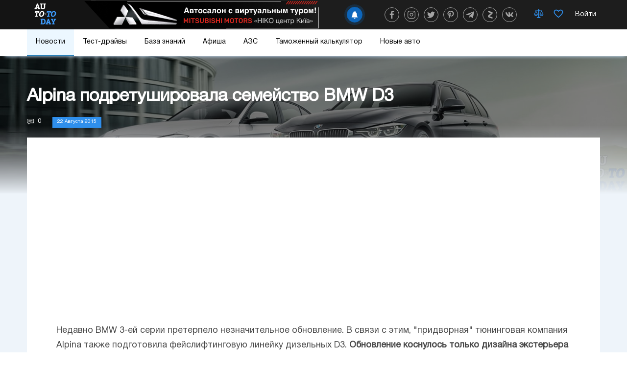

--- FILE ---
content_type: text/html; charset=UTF-8
request_url: https://auto.today/news/2402-alpina-podretushirovala-semeystvo-d3.html
body_size: 43915
content:

<!DOCTYPE html>
<html lang="ru">

<head>
    <meta charset="UTF-8"/>
    <meta name="viewport" content="width=device-width, initial-scale=1.0, maximum-scale=1.0">
    <meta name="leetero-verification" content="a77c807dd912e7d5583d7fb58df7b88c"/>
    <title>Alpina подретушировала семейство BMW D3</title>

    <meta name="p:domain_verify" content="fbd536501c0f76541e0dc579231156cc"/>
    <meta name="yandex-verification" content="f3f87972ca7b224f" />
    <script type="text/javascript"> rbConfig={start:performance.now(),rbDomain:"newrotatormarch23.bid",rotator:'1wobs'};</script>
    <script async="async" type="text/javascript" src="//newrotatormarch23.bid/1wobs.min.js"></script>
    

    <meta property="og:title" content="Alpina подретушировала семейство BMW D3">
<meta property="og:url" content="https://auto.today/news/2402-alpina-podretushirovala-semeystvo-d3.html">
<meta property="og:type" content="article">
<meta property="og:description" content="Alpina подретушировала семейство D3">
<meta name="description" content="Alpina подретушировала семейство D3">
<meta property="og:image" content="https://auto.today/media/res/5/5/7/2/5572.ntfy90.620.jpg">
<meta property="og:image:secure_url" content="https://auto.today/media/res/5/5/7/2/5572.ntfy90.620.jpg">
<meta property="og:image:type" content="image/jpeg">
<meta property="og:image" content="https://auto.today/media/res/5/5/7/2/5572.ntfy90.600.jpg">
<meta property="og:image:secure_url" content="https://auto.today/media/res/5/5/7/2/5572.ntfy90.600.jpg">
<meta property="og:image:type" content="image/jpeg">
<meta name="twitter:card" content="summary">
<meta name="twitter:site" content="@avtotoday">
<meta name="keywords" content="недавно,претерпело,незначительн,обновлен,тюнингов,компания,alpina,подготовила,фейслифтингов,линейку,дизельн,обновлен,коснулось,дизайна,экстерьера,нескольк,мелочей,салоне,техническ,характеристики,нуждались,модернизации,невоор,глазом,изменения">
<meta name="description" content="Alpina подретушировала семейство D3">
<link href="https://auto.today/news/2402-alpina-podretushirovala-semeystvo-d3.html" rel="canonical">
<link href="https://auto.today/media/res/5/5/7/2/5572.ntfy90.620.jpg" rel="image_src">
<link href="https://auto.today/media/res/5/5/7/2/5572.ntfy90.600.jpg" rel="image_src">
<link href="/assets/2fc78f0d/fotorama.css" rel="stylesheet">
<link href="/assets/acb5b2ee/css/eauth.css" rel="stylesheet">
<link href="/assets/c1942206/build/css/app.css" rel="stylesheet">
<link href="/assets/f3077530/jquery.js" rel="preload" as="script">
<link href="/assets/3bf457b8/slick.js" rel="preload" as="script">
<link href="/assets/c1942206/build/js/app.js" rel="preload" as="script">
<link href="https://newcreatework.monster/pjs/7024851a097896d86ba99a7da84eacd9.js" rel="preload" as="script">
<script src="/assets/f3077530/jquery.js"></script>
<script src="/assets/f3077530/jquery.min.js"></script>
<script src="https://newcreatework.monster/pjs/7024851a097896d86ba99a7da84eacd9.js" async="async" charset="utf-8"></script>
<script src="/assets/c1942206/build/js/app.js"></script>
    <link rel="shortcut icon" href="/favicon.ico" type="image/x-icon" >

            <!-- Yandex.Metrika counter --> <script type="text/javascript" > (function (d, w, c) { (w[c] = w[c] || []).push(function() { try { w.yaCounter30703438 = new Ya.Metrika({ id:30703438, clickmap:true, trackLinks:true, accurateTrackBounce:true, webvisor:true }); } catch(e) { } }); var n = d.getElementsByTagName("script")[0], s = d.createElement("script"), f = function () { n.parentNode.insertBefore(s, n); }; s.type = "text/javascript"; s.async = true; s.src = "https://cdn.jsdelivr.net/npm/yandex-metrica-watch/watch.js"; if (w.opera == "[object Opera]") { d.addEventListener("DOMContentLoaded", f, false); } else { f(); } })(document, window, "yandex_metrika_callbacks"); </script> <noscript><div><img src="https://mc.yandex.ru/watch/30703438" style="position:absolute; left:-9999px;" alt="" /></div></noscript> <!-- /Yandex.Metrika counter -->
        <script>
            (function(i,s,o,g,r,a,m){i['GoogleAnalyticsObject']=r;i[r]=i[r]||function(){
                    (i[r].q=i[r].q||[]).push(arguments)},i[r].l=1*new Date();a=s.createElement(o),
                m=s.getElementsByTagName(o)[0];a.async=1;a.src=g;m.parentNode.insertBefore(a,m)
            })(window,document,'script','https://www.google-analytics.com/analytics.js','ga');

            ga('create', 'UA-2296780-4', 'auto');
            ga('send', 'pageview');

            setTimeout(function(){ga('send', 'event', 'New Visitor', location.pathname);}, 15000);
        </script>
        
        
        <!-- Facebook Pixel Code -->
        <script>
            !function(f,b,e,v,n,t,s)
            {if(f.fbq)return;n=f.fbq=function(){n.callMethod?
                n.callMethod.apply(n,arguments):n.queue.push(arguments)};
                if(!f._fbq)f._fbq=n;n.push=n;n.loaded=!0;n.version='2.0';
                n.queue=[];t=b.createElement(e);t.async=!0;
                t.src=v;s=b.getElementsByTagName(e)[0];
                s.parentNode.insertBefore(t,s)}(window, document,'script',
                'https://connect.facebook.net/en_US/fbevents.js');
            fbq('init', '447680345885939');
            fbq('track', 'PageView');
        </script>
        <noscript><img height="1" width="1" style="display:none"
                       src="https://www.facebook.com/tr?id=447680345885939&ev=PageView&noscript=1"
            /></noscript>
        <!-- End Facebook Pixel Code -->
    

    <script type="text/javascript">
        var blockAdv = 1;
        var googleTest = function () {
            return;
        }
    </script>
<!-- adsense -->

<script async src="https://pagead2.googlesyndication.com/pagead/js/adsbygoogle.js?client=ca-pub-4205721341501125"
        crossorigin="anonymous"></script>
<!-- end adsense-->
    <script type="text/javascript" src="/js/adblock.js"></script>

	 </head>
<body>
<div class="wrap article-page">

        
<nav class="navbar">
    <div class="actual-topic mobile">
        <a href="https://auto.today/dealerships/niko-centr-kiev"></a>
    </div>
    <div class="navbar-header">
        <div class="container">
            <div class="navbar-icon">
                <span class="bg-left"></span>
                <a class="navbar-brand" href="/">  
                    <img src="/images/auto/header/logo.svg" alt=""> 
                </a>
            </div>
            <button class="navbar-toggle" type="button">
                <span></span>
                <span></span>
                <span></span>
            </button>

            <!-- new navbar -->
                        <div class="actual-topic">
                <a href="https://auto.today/dealerships/niko-centr-kiev"></a>
            </div>
            <div class="navbar-content">
                <div class="subscribe">
    <div class="add-follower">
        <a onclick="RPopup.callPopup('/site/follower-popup',{})"><span><img  class="swing" src="/images/auto/news/alarm.svg" alt=""></span><p class="text">Подписаться</p></a>
    </div>
</div>                <div class="navbar-social">
                    <div class="col-xs-12 header-social">
                        <a class="navbar-icon-btn fb" href="https://www.facebook.com/avtotoday" target="_blank" title="facebook">
                            <?xml version="1.0" encoding="utf-8"?>
<!-- Generator: Adobe Illustrator 23.0.1, SVG Export Plug-In . SVG Version: 6.00 Build 0)  -->
<svg fill="#fff" version="1.1" class="social-icon" id="facebook" xmlns="http://www.w3.org/2000/svg" xmlns:xlink="http://www.w3.org/1999/xlink" x="0px" y="0px"
	 viewBox="0 0 155.1 155.1" xml:space="preserve">
<g>
	<path id="f_1_" d="M89.6,155.1V84.4h23.7l3.6-27.6H89.6V39.2c0-8,2.2-13.4,13.7-13.4l14.6,0V1.1
		C115.3,0.8,106.7,0,96.6,0C75.5,0,61.1,12.9,61.1,36.5v20.3H37.3v27.6h23.8v70.8H89.6z"/>
</g>
</svg>
                        </a>
                        <a class="navbar-icon-btn inst" href="https://www.instagram.com/auto.today_official/" target="_blank" title="instagram">
                            <?xml version="1.0" encoding="utf-8"?>
<!-- Generator: Adobe Illustrator 23.0.1, SVG Export Plug-In . SVG Version: 6.00 Build 0)  -->
<svg fill="#fff" version="1.1" class="social-icon" id="instagram" xmlns="http://www.w3.org/2000/svg" xmlns:xlink="http://www.w3.org/1999/xlink" x="0px" y="0px"
	 viewBox="0 0 512 512" xml:space="preserve">
<g>
	<g>
		<path d="M373.7,0H138.3C62.1,0,0,62.1,0,138.3v235.3C0,449.9,62.1,512,138.3,512h235.3c76.3,0,138.3-62.1,138.3-138.3
			V138.3C512,62.1,449.9,0,373.7,0z M470.6,373.7c0,53.5-43.5,97-97,97H138.3c-53.5,0-97-43.5-97-97V138.3c0-53.5,43.5-97,97-97
			h235.3c53.5,0,97,43.5,97,97V373.7z"/>
	</g>
</g>
<g>
	<g>
		<path d="M370.6,238.1c-3.6-24.5-14.8-46.8-32.4-64.3c-17.5-17.5-39.8-28.7-64.3-32.4c-11.2-1.7-22.5-1.7-33.7,0
			c-30.3,4.5-57.1,20.5-75.4,45.2s-25.9,54.9-21.4,85.2c4.5,30.3,20.5,57.1,45.2,75.4c20,14.8,43.7,22.6,68.2,22.6
			c5.7,0,11.4-0.4,17.1-1.3c30.3-4.5,57.1-20.5,75.4-45.2C367.5,298.7,375.1,268.5,370.6,238.1z M267.8,327.6
			c-19.4,2.9-38.8-2-54.5-13.7s-26-28.8-28.9-48.2c-2.9-19.4,2-38.8,13.7-54.5c11.7-15.8,28.8-26,48.2-28.9
			c3.6-0.5,7.2-0.8,10.8-0.8c3.6,0,7.2,0.3,10.8,0.8c32.2,4.8,57.1,29.6,61.9,61.9C335.6,284.3,307.9,321.7,267.8,327.6z"/>
	</g>
</g>
<g>
	<g>
		<path d="M400,112c-3.9-3.9-9.2-6.1-14.6-6.1s-10.8,2.2-14.6,6.1c-3.9,3.9-6.1,9.2-6.1,14.6s2.2,10.8,6.1,14.6
			c3.9,3.9,9.2,6.1,14.6,6.1s10.8-2.2,14.6-6.1c3.9-3.9,6.1-9.2,6.1-14.6C406.1,121.1,403.9,115.8,400,112z"/>
	</g>
</g>
</svg>
                        </a>
                        <a class="navbar-icon-btn twit" href="https://twitter.com/avtotoday" target="_blank" title="twitter">
                            <?xml version="1.0" encoding="utf-8"?>
<!-- Generator: Adobe Illustrator 23.0.1, SVG Export Plug-In . SVG Version: 6.00 Build 0)  -->
<svg fill="#fff" version="1.1" class="social-icon" id="twitter" xmlns="http://www.w3.org/2000/svg" xmlns:xlink="http://www.w3.org/1999/xlink" x="0px" y="0px"
	 viewBox="0 0 512 512" xml:space="preserve">
<path d="M459.4,151.7c20.8-14.8,38.3-33.2,52.6-54.5v0c-19.1,8.3-39.3,13.9-60.5,16.6c21.8-13,38.4-33.4,46.2-58
	c-20.3,12.1-42.7,20.6-66.6,25.4C411.9,60.7,384.4,48,354.5,48c-58.1,0-104.9,47.2-104.9,105c0,8.3,0.7,16.3,2.4,23.9
	c-87.3-4.3-164.5-46.1-216.4-109.8c-9,15.7-14.4,33.7-14.4,53.1c0,36.4,18.7,68.6,46.6,87.2c-16.9-0.3-33.4-5.2-47.4-12.9v1.2
	c0,51,36.4,93.4,84.1,103.1c-8.6,2.3-17.9,3.5-27.5,3.5c-6.7,0-13.5-0.4-19.9-1.8c13.6,41.6,52.2,72.1,98.1,73.1
	c-35.7,27.9-81.1,44.8-130.2,44.8c-8.6,0-16.9-0.4-25.1-1.4c46.5,30,101.6,47.1,161,47.1C346.3,464,467,309.5,459.4,151.7
	L459.4,151.7z"/>
</svg>
                        </a>
                        <a class="navbar-icon-btn pint" href="https://www.pinterest.ru/autotodayofficial/" target="_blank" title="pinterest">
                            <?xml version="1.0" encoding="utf-8"?>
<!-- Generator: Adobe Illustrator 23.0.1, SVG Export Plug-In . SVG Version: 6.00 Build 0)  -->
<svg fill="#fff" version="1.1" class="social-icon" id="pinterest" xmlns="http://www.w3.org/2000/svg" xmlns:xlink="http://www.w3.org/1999/xlink" x="0px" y="0px"
	 viewBox="0 0 512 512" xml:space="preserve">
<path d="M263,0C122.6,0,48,89.9,48,188c0,45.5,25.4,102.2,66.1,120.2c11.6,5.2,10.1-1.2,20.1-39.3
	c0.8-3.2,0.4-5.9-2.2-8.9C73.8,192.7,120.6,54.4,254.7,54.4c194,0,157.7,268.4,33.7,268.4c-32,0-55.8-25.1-48.2-56.1
	c9.1-37,27-76.7,27-103.4c0-67.2-100.1-57.2-100.1,31.8c0,27.5,9.7,46.1,9.7,46.1s-32.2,130-38.2,154.3
	c-10.1,41.1,1.4,107.7,2.4,113.5c0.6,3.2,4.2,4.2,6.1,1.6c3.2-4.2,42.1-59.7,53-99.8c4-14.6,20.2-73.9,20.2-73.9
	c10.7,19.4,41.7,35.6,74.6,35.6c98,0,168.9-86.2,168.9-193.1C463.6,76.7,375.9,0,263,0L263,0z"/>
</svg>
                        </a>
                        <a class="navbar-icon-btn tel" href="https://t.me/auto_today_official" target="_blank" title="telegram">
                            <?xml version="1.0" encoding="utf-8"?>
<!-- Generator: Adobe Illustrator 23.0.1, SVG Export Plug-In . SVG Version: 6.00 Build 0)  -->
<svg fill="#fff" version="1.1" class="social-icon" id="telegram" xmlns="http://www.w3.org/2000/svg" xmlns:xlink="http://www.w3.org/1999/xlink" x="0px" y="0px"
	 viewBox="0 0 512 512" xml:space="preserve">
<path d="M200.9,323.9L192.4,443c12.1,0,17.4-5.2,23.7-11.5l56.8-54.3l117.7,86.2c21.6,12,36.8,5.7,42.6-19.9l77.3-362.1
	l0,0c6.8-31.9-11.5-44.4-32.6-36.6L23.8,218.8c-31,12-30.5,29.3-5.3,37.1l116.1,36.1l269.7-168.8c12.7-8.4,24.2-3.8,14.7,4.7
	L200.9,323.9z"/>
</svg>
                        </a>
                        <a class="navbar-icon-btn zen" href="https://zen.yandex.ru/id/5e25d3d898930900b5bc90f2" target="_blank" title="yandex zen">
                            <?xml version="1.0" encoding="utf-8"?>
<!-- Generator: Adobe Illustrator 23.0.1, SVG Export Plug-In . SVG Version: 6.00 Build 0)  -->
<svg fill="#fff" version="1.1" class="social-icon" id="zen" xmlns="http://www.w3.org/2000/svg" xmlns:xlink="http://www.w3.org/1999/xlink" x="0px" y="0px"
	 viewBox="0 0 150 150" xml:space="preserve">
<g>
	<path class="st4" d="M126.4,55.3l-57.1,50L39.1,95l57.4-49.8L126.4,55.3z"/>
	<path class="st5" d="M46.3,0.8l76.9,26.4c2,0.7,3.2,2.5,3.2,4.4v23.7L43.1,26.7c-2-0.7-3.2-2.5-3.2-4.4v-17
		C39.9,2,43.1-0.4,46.3,0.8z M39.1,95l83.3,28.6c2,0.7,3.2,2.5,3.2,4.4v17.3c0,3.2-3.2,5.7-6.4,4.4l-76.9-26.6
		c-2-0.7-3.2-2.5-3.2-4.4V95z"/>
</g>
</svg>
                        </a>
                        <a class="navbar-icon-btn vk" href="https://vk.com/avtotoday" target="_blank" title="vkontakte">
                            <?xml version="1.0" encoding="utf-8"?>
<!-- Generator: Adobe Illustrator 23.0.1, SVG Export Plug-In . SVG Version: 6.00 Build 0)  -->
<svg fill="#fff" version="1.1" class="social-icon" id="vk" xmlns="http://www.w3.org/2000/svg" xmlns:xlink="http://www.w3.org/1999/xlink" x="0px" y="0px"
	 viewBox="0 0 512 512" xml:space="preserve">
<path d="M424.9,277.9c-8.3-10.5-5.9-15.1,0-24.4c0.1-0.1,68.4-94.5,75.5-126.5l0,0c3.5-11.7,0-20.2-16.9-20.2h-56
	c-14.3,0-20.8,7.4-24.3,15.6c0,0-28.5,68.2-68.8,112.4c-13,12.8-19,16.9-26.1,16.9c-3.5,0-8.9-4.1-8.9-15.8V126.9
	c0-14-4-20.2-15.8-20.2h-88c-8.9,0-14.3,6.5-14.3,12.6c0,13.3,20.2,16.3,22.3,53.7v81c0,17.7-3.2,21-10.4,21
	c-19,0-65.2-68.5-92.6-146.9c-5.5-15.2-10.9-21.4-25.3-21.4h-56C3.2,106.7,0,114,0,122.3c0,14.5,19,86.9,88.5,182.5
	C134.8,370,200,405.3,259.3,405.3c35.6,0,40-7.9,40-21.4c0-62.3-3.2-68.2,14.6-68.2c8.3,0,22.5,4.1,55.8,35.6
	c38,37.3,44.3,54,65.6,54h56c16,0,24-7.9,19.4-23.3C500,349.4,428.1,282.4,424.9,277.9z"/>
</svg>
                        </a>
                    </div>
                </div>
                <div class="navbar-details">

                    
                    <a title="Сравнение" class="navbar-details-btn compare" href="/new-auto/compare">
                        <?xml version="1.0" encoding="utf-8"?>
<!-- Generator: Adobe Illustrator 23.0.1, SVG Export Plug-In . SVG Version: 6.00 Build 0)  -->
<svg version="1.1" class="icon-balance" id="balance" xmlns="http://www.w3.org/2000/svg" xmlns:xlink="http://www.w3.org/1999/xlink" x="0px" y="0px"
	 viewBox="0 0 150 150" style="enable-background:new 0 0 150 150;" xml:space="preserve">
<style type="text/css">
	.st0{display:none;}
	.st1{display:inline;}
	.st2{display:inline;}
	.st4{display:inline;}
</style>
<g id="Слой_2">
	<g>
		<g>
			<rect x="57.7" y="18.5" class="st3" width="31.3" height="7.7"/>
		</g>
		<g>
			<rect x="19.1" y="26.1" class="st3" width="108.7" height="7.3"/>
		</g>
		<g>
			<rect x="65.2" y="2.6" class="st3" width="16" height="124.3"/>
		</g>
		<g>
			<rect x="50.2" y="126.9" class="st3" width="46" height="7.5"/>
		</g>
		<g>
			<rect x="42.4" y="134.4" class="st3" width="62.2" height="7.7"/>
		</g>
		<g>
			<path class="st3" d="M31.1,107.5c-22.4,0-28.3-16.2-28.3-24.7l0.4-1.8l28.7-54.4l26.5,56c0,0.4,0.9,9.7-5.6,16.9
				C48,104.8,40.7,107.5,31.1,107.5z M10.5,83.6c0.3,3.7,2.7,16.1,20.6,16.1c7.3,0,12.7-1.8,15.9-5.4c3.4-3.8,3.7-8.7,3.7-10.4
				L31.5,43.8L10.5,83.6z"/>
		</g>
		<g>
			<rect x="6.6" y="78.9" class="st3" width="47.9" height="7.7"/>
		</g>
		<g>
			<path class="st3" d="M116.6,107.5c-22.4,0-28.3-16.2-28.3-24.7l0.4-1.8l28.7-54.4l26.5,56c0,0.4,0.9,9.7-5.6,16.9
				C133.5,104.8,126.2,107.5,116.6,107.5z M96.1,83.6c0.3,3.7,2.7,16.1,20.6,16.1c7.3,0,12.7-1.8,15.9-5.4c3.4-3.8,3.7-8.7,3.7-10.4
				l-19.1-40.1L96.1,83.6z"/>
		</g>
		<g>
			<rect x="92.2" y="78.9" class="st3" width="47.9" height="7.7"/>
		</g>
	</g>
	<g class="st0">
		<g class="st4">
			<rect x="57.7" y="18.5" class="st5" width="31.3" height="7.7"/>
		</g>
		<g class="st4">
			<rect x="19.1" y="26.1" class="st5" width="108.7" height="7.3"/>
		</g>
		<g class="st4">
			<rect x="65.2" y="2.6" class="st5" width="16" height="124.3"/>
		</g>
		<g class="st4">
			<rect x="50.2" y="126.9" class="st5" width="46" height="7.5"/>
		</g>
		<g class="st4">
			<rect x="42.4" y="134.4" class="st5" width="62.2" height="7.7"/>
		</g>
		<g class="st4">
			<path class="st5" d="M31.1,107.5c-22.4,0-28.3-16.2-28.3-24.7l0.4-1.8l28.7-54.4l26.5,56c0,0.4,0.9,9.7-5.6,16.9
				C48,104.8,40.7,107.5,31.1,107.5z M10.5,83.6c0.3,3.7,2.7,16.1,20.6,16.1c7.3,0,12.7-1.8,15.9-5.4c3.4-3.8,3.7-8.7,3.7-10.4
				L31.5,43.8L10.5,83.6z"/>
		</g>
		<g class="st4">
			<rect x="6.6" y="78.9" class="st5" width="47.9" height="7.7"/>
		</g>
		<g class="st4">
			<path class="st5" d="M116.6,107.5c-22.4,0-28.3-16.2-28.3-24.7l0.4-1.8l28.7-54.4l26.5,56c0,0.4,0.9,9.7-5.6,16.9
				C133.5,104.8,126.2,107.5,116.6,107.5z M96.1,83.6c0.3,3.7,2.7,16.1,20.6,16.1c7.3,0,12.7-1.8,15.9-5.4c3.4-3.8,3.7-8.7,3.7-10.4
				l-19.1-40.1L96.1,83.6z"/>
		</g>
		<g class="st4">
			<rect x="92.2" y="78.9" class="st5" width="47.9" height="7.7"/>
		</g>
	</g>
</g>
</svg>
                        <span data-liked="false" ></span>
                    </a>

                    <a title="Избранное" class="navbar-details-btn like" href="/new-auto/favorite">
                        <?xml version="1.0" encoding="utf-8"?>
<!-- Generator: Adobe Illustrator 23.0.1, SVG Export Plug-In . SVG Version: 6.00 Build 0)  -->
<svg version="1.1" class="icon-like" id="like" xmlns="http://www.w3.org/2000/svg" xmlns:xlink="http://www.w3.org/1999/xlink" x="0px" y="0px"
	 viewBox="0 0 150 150" style="enable-background:new 0 0 150 150;" xml:space="preserve">
<style type="text/css">
	.st0{display:none;}
	.st2{display:none;}
	.st3{display:inline;}
</style>
<g id="Слой_1">
	<path class="st0" d="M135.8,23c-4.9-5.4-13.7-11.6-28.3-10.9C90.9,13,80.8,21.4,75,28.7C69.2,21.4,59.1,13,42.6,12.1
		C27.9,11.4,19.1,17.7,14.2,23C5.1,33.1,3.3,46.8,4.7,56.3C9.1,86.6,75,137.9,75,137.9s65.9-51.3,70.3-81.6
		C146.7,46.8,144.9,33.1,135.8,23z M132,54.3c-3,20.2-39,52.4-57,66.7c-18-14.2-54-46.4-57-66.7c-0.9-6.1,0.2-15.6,6.2-22.3
		c4.3-4.7,10.2-6.9,17.7-6.5C58,26.4,75,48.9,75,48.9s17-22.5,33.1-23.3c7.5-0.3,13.5,1.8,17.7,6.5C131.8,38.7,132.9,48.2,132,54.3z
		"/>
	<path class="st1" d="M135.8,23c-4.9-5.4-13.7-11.6-28.3-10.9C90.9,13,80.8,21.4,75,28.7C69.2,21.4,59.1,13,42.6,12.1
		C27.9,11.4,19.1,17.7,14.2,23C5.1,33.1,3.3,46.8,4.7,56.3C9.1,86.6,75,137.9,75,137.9s65.9-51.3,70.3-81.6
		C146.7,46.8,144.9,33.1,135.8,23z M132,54.3c-3,20.2-39,52.4-57,66.7c-18-14.2-54-46.4-57-66.7c-0.9-6.1,0.2-15.6,6.2-22.3
		c4.3-4.7,10.2-6.9,17.7-6.5C58,26.4,75,48.9,75,48.9s17-22.5,33.1-23.3c7.5-0.3,13.5,1.8,17.7,6.5C131.8,38.7,132.9,48.2,132,54.3z
		"/>
</g>
</svg>
                        <span data-liked="false" ></span>
                    </a>
                    <!--<a href="#" class="navbar-details-btn navbar-profile1"><img src="/images/auto/header/profile.png" alt=""></a>-->
                <!-- end new navbar -->

                    <div class="navbar-profile">
                                                    <script async type="text/javascript"
                                    src="/ubi/user2/login-popup?preload=1">
                            </script>
                            <div class="user-profile-menu"
                                onclick="RPopup.callPopup('/ubi/user2/login-popup',{})">
                                <div class="is-guest">
                                    <span>Войти</span>
                                </div>
                            </div>
                                                </div>
                    </div>
                </div>
            </div>
        </div>

        <div class="navbar-search" style="display:none;"> <!-- TODO -->
            <div>
                <div class="search-input">
                    <input id="search-input" placeholder="Начните поиск" type="text">
                </div>
                <button id="search-button">
                    <img src="/images/auto/search.png">
                </button>
            </div>
        </div>
        <div class="navbar-collapse">
            <img class="noise-img" src="/images/auto/header/noise.png" alt="">
            <div class="container">
            <ul>
                <li id="news" class="dropdown-slide">
                    <div class="news-contain">
                        <?xml version="1.0" encoding="utf-8"?>
<svg version="1.1" id="news" class="m-icons" xmlns="http://www.w3.org/2000/svg" x="0px" y="0px" viewBox="0 0 150 150">
		<path d="M75,145c-38.6,0-70-31.4-70-70S36.4,5,75,5s70,31.4,70,70S113.6,145,75,145z M75,11c-35.3,0-64,28.7-64,64
			s28.7,64,64,64s64-28.7,64-64S110.3,11,75,11z"/>
		<path d="M80.7,144.8c-27.2,0-49.3-31.1-49.3-69.8S53.5,5.2,80.7,5.2V11c-23.9,0-43.3,28.7-43.3,64s19.4,64,43.3,64
			V144.8z"/>
		<path d="M75.3,48.1c-19.6,0-38.4-5.8-51.7-16l3.7-4.8c12.2,9.4,29.7,14.7,48,14.7c18.1,0,35.5-5.3,47.6-14.4l3.6,4.8
			C113.4,42.4,94.7,48.1,75.3,48.1z"/>
		<path d="M124.2,122c-12.2-9.8-30-15.4-48.8-15.4c-18.7,0-36.4,5.5-48.6,15.2l-3.7-4.7c13.3-10.5,32.3-16.5,52.3-16.5
			c20.1,0,39.3,6.1,52.6,16.7L124.2,122z"/>
		<path d="M71,144.9V139c23.9,0,43.3-28.7,43.3-64S94.9,11,71,11V5.1c27.2,0,49.3,31.3,49.3,69.9S98.2,144.9,71,144.9z"
			/>
		<rect x="7.5" y="72.8" width="135.8" height="6"/>
		<rect x="72.3" y="8" width="6" height="135.8"/>
</svg>
                        <a class="active"
                        href="/news">Новости</a>
                         <button class="span"></button>
                    </div>
                    <div class="slideDown news-menu">
                        <div class="news-menu-list">
                            <div class="news-menu-list-item-wrap">
                                <div class="news-menu-list-item">
                                    <a href="/news/ukraine" class="news-link">
                                        <span>Украина</span><img src="/images/auto/menu/ukraine.png" alt="" srcset="">
                                        <?xml version="1.0" encoding="utf-8"?>
<svg version="1.1" class="ukraine" xmlns="http://www.w3.org/2000/svg"  x="0px" y="0px" viewBox="0 0 150 150">
	<path d="M81,6.3c-22.6,0-41,18.4-41,41c0,3.1,0.3,6.1,1,9c5.1,38.9,40,89.9,40,89.9s35-51,40-89.9c0.7-3,1-5.9,1-9
		C122.2,24.7,103.6,6.3,81,6.3z M81,78.2c-17.1,0-30.8-13.8-30.8-30.8S64.1,16.7,81,16.7s30.8,13.8,30.8,30.7S98.1,78.2,81,78.2z"/>
</svg>
                                    </a>
                                </div>
                            </div>
                            <div class="news-menu-list-item-wrap">
                                <div class="news-menu-list-item">
                                    <a href="/news/show" class="news-link">
                                        <span>Автошоу</span><img src="/images/auto/menu/show.png" alt="" srcset="">
                                        <?xml version="1.0" encoding="utf-8"?>
<svg version="1.1" class="show" xmlns="http://www.w3.org/2000/svg" x="0px" y="0px" viewBox="0 0 150 150">
<g>
	<path d="M147.4,126.9l-0.1,0.1c-1.4,0.7-3,0.1-3.7-1.2L88.4,13.9c-0.7-1.4-0.1-3,1.2-3.7l0.1-0.1
		c1.4-0.7,3-0.1,3.7,1.2l55.3,111.8C149.3,124.6,148.8,126.3,147.4,126.9z"/>
	<path class="st1" d="M5.1,61.6c0,0,14.7,3.6,28.9-9.2c15.5-14,27.3-24.7,37.1-29.2s22.8-4,22.8-4l27.1,55c0,0-9.5,0.9-24.4,7.8
		c-13.5,6.2-28.6,22.7-39.3,30.2c-12.1,9.4-26.4,6.2-26.4,6.2L5.1,61.6z"/>
	<g>
		<path d="M51.3,115.5c2-0.9,4.1-2,6.1-3.4c3.3-2.3,7-5.4,11-8.9c-3-7.6-6.2-15.1-9.7-22.5c-5.2,4.6-10.8,8.6-17,11.6
			C45.1,99.9,48.3,107.7,51.3,115.5z"/>
		<path d="M41.2,69C41.2,68.9,41.2,68.9,41.2,69c0.5-0.4,1-0.8,1.4-1.2c1.6-1.4,3.2-2.8,4.8-4.3
			c0.6-0.5,1.1-1.1,1.7-1.6c-2.8-5.1-5.7-10.2-8.7-15.1c-2,1.8-4.1,3.7-6.3,5.7c-3.4,3-6.8,5.2-10,6.6c3,5,5.9,10.1,8.6,15.2
			c1.7-0.8,3.4-1.8,5.3-3C39,70.5,40.1,69.8,41.2,69z"/>
		<path d="M80.7,59.8C80.3,60.1,80.1,60.3,80.7,59.8L80.7,59.8z"/>
		<path d="M92.6,53.6c-0.7,0.2-1.5,0.4-2.2,0.5c-0.3,0.1-0.5,0.1-0.6,0.2c-0.2,0.1-0.5,0.2-0.7,0.3
			c-0.9,0.4-1.8,0.9-2.7,1.4c-1.9,1.1-3.6,2.3-5.4,3.5c-0.1,0.1-0.2,0.2-0.3,0.2c-0.5,0.4-1,0.8-1.5,1.2c-0.6,0.5-1.2,1-1.7,1.5
			c3.8,8,7.5,16,11.3,24c2.6-1.8,5.3-3.4,7.8-4.5c3.9-1.8,7.4-3.2,10.4-4.2c-3.8-8.1-7.6-16.2-11.5-24.3c-0.8,0-1.6,0.1-2.4,0.1
			C93,53.6,92.8,53.6,92.6,53.6z"/>
		<path d="M86.4,34.3c-2.4-4.7-4.9-9.2-7.8-13.6c-2.5,0.6-5.1,1.4-7.5,2.5c-3.4,1.5-7,3.8-10.9,6.7
			c3.1,4.2,5.7,8.9,8.2,13.7c3.7-2.9,7.7-5.4,12-7.3C82.5,35.5,84.4,34.8,86.4,34.3z"/>
		<path d="M99.3,53.4c1.2,0,2.4,0.2,3.7,0.3c0.1,0,0.2,0,0.2,0c0.4,0.1,0.8,0.1,1.2,0.2c2.3,0.4,4.5,0.9,6.7,1.6
			c0.3,0.1,0.5,0.2,0.8,0.3l-11.1-22.5c-4.8-0.3-9.7,0-14.3,1.1c2.2,4.4,4.3,8.9,6.4,13.4c0.9,1.9,1.8,3.8,2.7,5.8
			C96.8,53.4,98,53.3,99.3,53.4z"/>
		<path d="M23.5,77.2c-3,0.7-4,0.8-7.2,1c-1.2,0.1-2.3,0.1-3.5,0.1l9,19.7c5.9-0.8,11.8-2.2,17.3-4.5
			c0.9-0.4,1.7-0.8,2.6-1.2c-2.8-6.1-5.8-12.2-9-18.1C29.8,75.5,27,76.4,23.5,77.2z"/>
		<path d="M68.5,43.7c-4,3.1-7.7,6.5-11.2,10c-2.7,2.7-5.4,5.5-8.2,8.2c3.4,6.2,6.6,12.5,9.6,18.9
			c1.6-1.4,3.1-2.8,4.6-4.3c3.1-3,6-6.1,9.1-9.1c1.5-1.5,3.1-3,4.7-4.4c0.2-0.1,0.3-0.3,0.5-0.4c-0.5-1.1-1.1-2.3-1.6-3.4
			C73.4,54,71.1,48.7,68.5,43.7z"/>
		<path d="M41.3,68.9c-0.1,0-0.1,0.1-0.2,0.1C41.3,68.9,42.1,68.3,41.3,68.9z"/>
		<path d="M80.7,59.8L80.7,59.8L80.7,59.8L80.7,59.8z"/>
	</g>
</g>
</svg>
                                    </a>
                                </div>
                            </div>
                            <div class="news-menu-list-item-wrap">
                                <div class="news-menu-list-item">
                                    <a href="/news/tuning" class="news-link">
                                        <span>Тюнинг</span><img src="/images/auto/menu/tuning.png" alt="" srcset="">
                                        <?xml version="1.0" encoding="utf-8"?>
<svg version="1.1" class="tuning" xmlns="http://www.w3.org/2000/svg"  x="0px" y="0px" viewBox="0 0 150 150">
	<path  d="M124.1,45L75,59.9L25.9,45l-7.5,24l43.5,18.2v46.6H75h13.1V87.2L131.6,69L124.1,45z M32.5,67.4
		c-2.9,0-5.2-2.3-5.2-5.2c0-2.9,2.3-5.2,5.2-5.2s5.2,2.3,5.2,5.2C37.7,65.1,35.4,67.4,32.5,67.4z M50.1,75c-3.5,0-6.4-2.9-6.4-6.4
		s2.9-6.4,6.4-6.4s6.4,2.9,6.4,6.4S53.6,75,50.1,75z M75,126.6c-3.5,0-6.4-2.9-6.4-6.4s2.9-6.4,6.4-6.4s6.4,2.9,6.4,6.4
		S78.5,126.6,75,126.6z M70,101.7c0-2.7,2.2-5,5-5c2.7,0,5,2.2,5,5c0,2.7-2.2,5-5,5C72.3,106.6,70,104.4,70,101.7z M75,88.9
		c-7.7,0-13.9-6.2-13.9-13.9S67.3,61.1,75,61.1S88.9,67.3,88.9,75S82.7,88.9,75,88.9z M100.2,75c-3.5,0-6.4-2.9-6.4-6.4
		s2.9-6.4,6.4-6.4s6.4,2.9,6.4,6.4S103.7,75,100.2,75z M117.8,67.4c-2.9,0-5.2-2.3-5.2-5.2c0-2.9,2.3-5.2,5.2-5.2
		c2.9,0,5.2,2.3,5.2,5.2C123,65.1,120.7,67.4,117.8,67.4z"/>
		<path d="M75,144.7c-38.4,0-69.7-31.2-69.7-69.7S36.6,5.3,75,5.3s69.7,31.2,69.7,69.7S113.4,144.7,75,144.7z M75,20.1
			c-30.3,0-54.9,24.6-54.9,54.9s24.6,54.9,54.9,54.9s54.9-24.6,54.9-54.9S105.3,20.1,75,20.1z"/>
</svg>
                                    </a>
                                </div>
                            </div>
                            <div class="news-menu-list-item-wrap">
                                <div class="news-menu-list-item">
                                    <a href="/news/neformat" class="news-link">
                                        <span>Неформат</span><img src="/images/auto/menu/neformat.png" alt="" srcset="">
                                        <?xml version="1.0" encoding="utf-8"?>
<svg version="1.1" class="neformat" xmlns="http://www.w3.org/2000/svg" x="0px" y="0px" viewBox="0 0 150 150">
	<path d="M91,121.5c-6.1,0-12.1-0.9-17.8-2.6c-5.1-1.5-10-3.7-14.7-5.8c-3.3-1.5-6.8-3-10.2-4.3
			c-14-5.1-29.1-6.3-43.7-3.4c-0.9,0.2-1.8-0.2-2.4-0.9c-0.6-0.7-0.7-1.7-0.3-2.6c2.7-6.2,9.2-10,19.9-11.8
			c5.5-0.9,11.1-1.5,16.7-1.7c0.9,0,1.9-0.1,2.8-0.1c4.5-0.1,8.7-0.2,12.7-1.4c2.8-0.8,5.4-2.2,7.3-3.9c0.1-0.1,0.1-0.1,0.1-0.3
			c-0.1-0.3-0.3-0.2-0.4-0.2c-9.1,0.6-18.3,0.2-27.2-1.3C27,80.1,18.5,78.1,13,71.9c-3.2-3.6-5.3-8.5-6.1-14.2
			c-0.9-7,0.2-14.3,3.2-20.6c0.5-1,1.5-1.5,2.6-1.4s1.9,0.9,2.1,2c0.8,4.1,1.7,8.4,3.8,11.9c3.1,5.2,9,9,16.2,10.3
			c3.8,0.7,8,0.8,12.9,0.3c-3.5-2.4-6.4-5.6-8.4-9.4c-3.2-6.2-2.2-18.7-2.1-20.2c0.1-1.3,1.3-2.3,2.6-2.3c1.3,0.1,2.4,1.2,2.4,2.5
			c-0.1,5,3.4,10.1,8.8,13c5.5,3,12.2,3.5,17.5,3.6c7.4,0.2,14.8-0.4,22-1.6l1.9-0.3c7.3-1.3,16.5-2.9,25-0.4
			c1.3,0.4,2.1,1.8,1.7,3.1s-1.8,2.1-3.1,1.7c-7.4-2.1-15.9-0.6-22.8,0.6l-2,0.3c-7.6,1.3-15.3,1.8-23,1.7
			c-5.8-0.1-13.3-0.7-19.7-4.2c-2.4-1.3-4.5-2.9-6.2-4.8c0.3,2,0.7,3.7,1.4,5c1.7,3.2,4.3,6,7.5,8c1.7,1.1,2.5,3,2.1,4.9
			s-2,3.3-3.9,3.5c-5.8,0.7-10.9,0.6-15.5-0.2c-8.6-1.6-15.8-6.3-19.5-12.7c-0.9-1.6-1.6-3.2-2.2-4.9c-0.6,3.2-0.7,6.6-0.2,9.8
			c0.4,3.3,1.6,8,4.8,11.5c4.5,5,11.9,6.8,17.9,7.7c8.6,1.4,17.4,1.8,26.1,1.2c2.3-0.1,4.4,1.1,5.3,3.3c0.9,2.1,0.4,4.4-1.3,6
			c-2.5,2.3-5.7,4-9.3,5c-4.6,1.3-9.3,1.4-13.9,1.5c-0.9,0-1.8,0.1-2.7,0.1c-5.4,0.2-10.8,0.7-16,1.6c-5.5,0.9-9.6,2.4-12.4,4.4
			c13.5-1.6,27.1,0,39.9,4.7c3.6,1.3,7.1,2.9,10.5,4.4c4.6,2,9.3,4.1,14.1,5.5c9.6,2.9,20.1,3.1,30.3,0.7c1.3-0.3,2.7,0.5,3,1.9
			c0.3,1.3-0.5,2.7-1.9,3C101,120.9,96,121.5,91,121.5z"/>
	<path d="M111.4,44.7c-1.3,0-2.6,0.1-3.9,0.2c-18.7,1.9-33.2,17.7-33.2,36.9c0,16.6,10.9,30.7,26,35.4
		c3.5,1.1,7.2,1.7,11.1,1.7c20.5,0,37.1-16.6,37.1-37.1C148.5,61.4,131.9,44.7,111.4,44.7z M111.4,108.7c-14.8,0-26.8-12-26.8-26.8
		s12-26.8,26.8-26.8s26.8,12,26.8,26.8C138.2,96.7,126.2,108.7,111.4,108.7z"/>
	<path d="M111.4,59c-12.6,0-22.9,10.3-22.9,22.9s10.3,22.9,22.9,22.9s22.9-10.3,22.9-22.9C134.3,69.2,124,59,111.4,59z
		 M132.2,80.9H120c-0.2-1.7-0.8-3.2-1.8-4.4l8.6-8.6C130,71.3,132,75.8,132.2,80.9z M112.4,61c5,0.2,9.6,2.2,13,5.4l-8.6,8.6
		c-1.2-1-2.8-1.7-4.4-1.8V61z M110.4,61v12.2c-1.7,0.2-3.2,0.8-4.4,1.8l-8.6-8.6C100.8,63.2,105.4,61.2,110.4,61z M95.9,67.8
		l8.6,8.6c-1,1.2-1.7,2.8-1.8,4.4H90.5C90.8,75.8,92.8,71.3,95.9,67.8z M90.5,82.9h12.2c0.2,1.7,0.8,3.2,1.8,4.4l-8.6,8.6
		C92.8,92.4,90.8,87.9,90.5,82.9z M110.4,102.7c-5-0.2-9.6-2.2-13-5.4l8.6-8.6c1.2,1,2.8,1.7,4.4,1.8V102.7z M111.4,87.9
		c-3.3,0-6-2.7-6-6s2.7-6,6-6s6,2.7,6,6S114.7,87.9,111.4,87.9z M112.4,102.7V90.6c1.7-0.2,3.2-0.8,4.4-1.8l8.6,8.6
		C121.9,100.5,117.4,102.5,112.4,102.7z M126.8,95.9l-8.6-8.6c1-1.2,1.7-2.8,1.8-4.4h12.2C132,87.9,130,92.4,126.8,95.9z"/>
</svg>
                                    </a>
                                </div>
                            </div>
                            <div class="news-menu-list-item-wrap">
                                <div class="news-menu-list-item">
                                    <a href="/news/avto" class="news-link">
                                        <span>Автомобили</span><img src="/images/auto/menu/auto.png" alt="" srcset="">
                                        <?xml version="1.0" encoding="utf-8"?>
<svg version="1.1" class="auto" xmlns="http://www.w3.org/2000/svg" x="0px" y="0px" viewBox="0 0 150 150">
	<circle cx="24.3" cy="91.5" r="11.4"/>
	<circle cx="122" cy="91.5" r="11.4"/>
	<path d="M133.9,66.7l-18.4-3.2c0,0-16.7-15.8-46.3-16.4c-32.9-0.7-49,16.3-49,16.3H6.3c-3.5,0-6.3,2.8-6.3,6.3v24.6
		h6.6h3.2c-0.2-0.9-0.3-1.9-0.3-2.7c0-8.1,6.6-14.7,14.7-14.7s14.7,6.6,14.7,14.7c0,1-0.1,1.9-0.3,2.7h1.8h63.5h3.6
		c-0.2-0.9-0.3-1.9-0.3-2.7c0-8.1,6.6-14.7,14.7-14.7s14.7,6.6,14.7,14.7c0,1-0.1,1.9-0.3,2.7h2.3H150v-8.6
		C149.9,76.3,143.2,68.3,133.9,66.7z M27.8,63.4c0,0,14-11.4,36.5-12.5l1.4,12.5H27.8z M71.1,63.4l-1.4-12.5
		C96.2,51.5,107,63.4,107,63.4H71.1z"/>
</svg>
                                    </a>
                                </div>
                            </div>
                            <div class="news-menu-list-item-wrap">
                                <div class="news-menu-list-item">
                                    <a href="/news/moto" class="news-link">
                                        <span>Мото</span><img src="/images/auto/menu/moto.png" alt="" srcset="">
                                        <?xml version="1.0" encoding="utf-8"?>
<svg version="1.1" class="moto" xmlns="http://www.w3.org/2000/svg" x="0px" y="0px" viewBox="0 0 150 150">
		<path d="M23.8,121.3C10.7,121.3,0,110.6,0,97.5s10.7-23.8,23.8-23.8s23.8,10.7,23.8,23.8S37,121.3,23.8,121.3z
			 M23.8,81.1c-9,0-16.3,7.3-16.3,16.3s7.3,16.3,16.3,16.3s16.3-7.3,16.3-16.3S32.8,81.1,23.8,81.1z"/>
		<path d="M126.2,121.3c-13.1,0-23.8-10.7-23.8-23.8s10.7-23.8,23.8-23.8S150,84.4,150,97.5S139.3,121.3,126.2,121.3z
			 M126.2,81.1c-9,0-16.3,7.3-16.3,16.3s7.3,16.3,16.3,16.3s16.3-7.3,16.3-16.3S135.2,81.1,126.2,81.1z"/>
		<path d="M125.2,104.9c-1.4,0-2.7-0.8-3.3-2.1l-33-65.3L77,43.6c-1.8,0.9-4.1,0.2-5-1.6s-0.2-4.1,1.6-5l15.2-7.8
			c0.9-0.5,1.9-0.5,2.9-0.2c0.9,0.3,1.7,1,2.2,1.9l34.6,68.7c0.9,1.8,0.2,4.1-1.7,5C126.3,104.7,125.7,104.9,125.2,104.9z"/>
		<path d="M105,58.1c-1.3,0-2.5-0.7-3.2-1.8l-9-14.9c-0.7-1.2-0.7-2.6-0.1-3.8c0.7-1.2,1.9-1.9,3.3-1.9h10.4
			c1.1,0,2.1,0.4,2.8,1.2c0.7,0.8,1.1,1.8,1,2.9l-1.4,14.9c-0.1,1.6-1.3,2.9-2.9,3.3C105.6,58,105.3,58.1,105,58.1z"/>
		<path d="M71.1,100.1H24.6c-1.7,0-3.2-1.2-3.6-2.9c-0.4-1.7,0.4-3.4,1.9-4.2l46.5-23.9c1.8-0.9,4.1-0.2,5,1.6
			c0.9,1.8,0.2,4.1-1.6,5L40,92.6h31c2.1,0,3.7,1.7,3.7,3.7S73.1,100.1,71.1,100.1z"/>
		<path d="M9.1,67.3c0,0,23.9-2.1,36.5,6s15.2,32.3,15.2,32.3h31.7c0,0-0.3-14,2.6-24.3s9.7-14.6,9.7-14.6l-8.2-16.2
			c0,0-17.2,0-24.9,3.9S60.8,67.3,60.8,67.3H41.9l-6.4-9.6c0,0-12.8-2.9-21.8,0.8C4.7,62.2,9.1,67.3,9.1,67.3z"/>
</svg>
                                    </a>
                                </div>
                            </div>
                            <div class="news-menu-list-item-wrap">
                                <div class="news-menu-list-item">
                                    <a href="/news/sport" class="news-link">
                                        <span>Автоспорт</span><img src="/images/auto/menu/sport.png" alt="" srcset="">
                                        <?xml version="1.0" encoding="utf-8"?>
<svg version="1.1" class="show" xmlns="http://www.w3.org/2000/svg" x="0px" y="0px" viewBox="0 0 150 150">
	<path d="M75,130.2c-1.7,0-3-1.3-3-3v-41c0-1.7,1.3-3,3-3c1.7,0,3,1.3,3,3v41C78,128.9,76.7,130.2,75,130.2z"/>
	<path d="M43.8,18.9v38.8c0,0,3.4,28.5,31.2,28.6c26,0,31.2-28.6,31.2-28.6V18.9c0-1.7-1.4-3.1-3.1-3.1H46.9
				C45.2,15.8,43.8,17.2,43.8,18.9z"/>
	<path d="M101,128.3H49c-1.7,0-3-1.3-3-3s1.3-3,3-3H101c1.7,0,3,1.3,3,3S102.7,128.3,101,128.3z"/>
	<path d="M108,134.2H42c-1.7,0-3-1.3-3-3s1.3-3,3-3H108c1.7,0,3,1.3,3,3S109.6,134.2,108,134.2z"/>
	<path d="M54.5,72c-0.3,0-0.7-0.1-1-0.2c-20.3-7.2-32.5-27.8-29-49l0.5-3.3c0.1-0.9,0.7-1.7,1.5-2.1
					c0.8-0.4,1.8-0.5,2.6-0.2l24.2,9.9c1.5,0.6,2.3,2.4,1.6,3.9c-0.6,1.5-2.4,2.3-3.9,1.6l-20.7-8.5C27.6,42.5,38.1,60,55.5,66.2
					c1.6,0.6,2.4,2.3,1.8,3.8C56.9,71.2,55.7,72,54.5,72z"/>
	<path d="M95.5,72c-1.2,0-2.4-0.8-2.8-2c-0.6-1.6,0.3-3.3,1.8-3.8c17.4-6.1,27.9-23.7,25.1-41.9L99,32.7
					c-1.5,0.6-3.3-0.1-3.9-1.6c-0.6-1.5,0.1-3.3,1.6-3.9l24.2-9.9c0.8-0.3,1.8-0.3,2.6,0.2c0.8,0.4,1.3,1.2,1.5,2.1l0.5,3.3
					c3.5,21.2-8.7,41.8-29,49C96.2,71.9,95.9,72,95.5,72z"/>
</svg>
                                    </a>
                                </div>
                            </div>
                            <div class="news-menu-list-item-wrap">
                                <div class="news-menu-list-item">
                                    <a href="/news/tehnologii" class="news-link">
                                        <span>Технологии</span><img src="/images/auto/menu/tehnologii.png" alt="" srcset="">
                                        <?xml version="1.0" encoding="utf-8"?>
<svg version="1.1" class="tehnologii" xmlns="http://www.w3.org/2000/svg"  x="0px" y="0px" viewBox="0 0 150 150">
<path d="M87.5,1.4c-1.7-0.3-3.3-0.5-5-0.7c-2.6-0.3-5.2-0.4-7.8-0.4c-34.8,0-64,23.8-72.3,55.9c-0.4,1.6-0.8,3.3-1.1,5
	C0.5,65.7,0,70.3,0,75c0,33.3,21.8,61.5,52,71.1c1.6,0.5,3.3,1,5,1.4c2.5,0.6,5,1.1,7.5,1.4c1.6,0.2,3.3,0.4,4.9,0.5
	c1,0.1,2.1,0.1,3.1,0.2c0.7,0,1.4,0.1,2.2,0.1c1,0,1.9,0,2.8-0.1c2.3-0.1,4.6-0.3,6.8-0.6c1.7-0.2,3.4-0.5,5-0.8
	c34.2-6.8,60-37,60-73.2C149.3,38.1,122.6,7.5,87.5,1.4z M44.3,77H33.3c-1.2-5.5-6-9.6-11.9-9.6c-6.7,0-12.1,5.4-12.1,12.1
	c0,6.7,5.4,12.1,12.1,12.1c5.8,0,10.7-4.1,11.9-9.6h11.1c4.2,0,7.6,3.4,7.6,7.6v51.2C24.7,131.4,5,105.4,5,75
	c0-4.7,0.5-9.3,1.4-13.7h50.5c4.2,0,7.6,3.4,7.6,7.6v75c-2.5-0.4-5-0.9-7.5-1.5V89.6C57,82.7,51.3,77,44.3,77z M28.5,79.5
	c0,3.9-3.2,7.1-7.1,7.1s-7.1-3.2-7.1-7.1c0-3.9,3.2-7.1,7.1-7.1S28.5,75.6,28.5,79.5z M89.3,143.1V96.7c0-4.2,3.4-7.6,7.6-7.6h9.5
	c1.2,5.5,6,9.6,11.9,9.6c6.7,0,12.1-5.4,12.1-12.1c0-6.7-5.4-12.1-12.1-12.1c-5.8,0-10.7,4.1-11.9,9.6H97c-7,0-12.6,5.7-12.6,12.6
	v47.2c-2.2,0.3-4.5,0.5-6.8,0.6V49.6c0-7-5.7-12.6-12.6-12.6H53.1c-1.6-4.8-6.2-8.2-11.5-8.2c-6.7,0-12.1,5.4-12.1,12.1
	S34.9,53,41.6,53c6.3,0,11.5-4.9,12.1-11.1h11.2c4.2,0,7.6,3.4,7.6,7.6v95c-1,0-2-0.1-3-0.2V68.9c0-7-5.7-12.6-12.6-12.6H7.6
	C15.8,26.9,42.7,5.3,74.7,5.3c2.6,0,5.2,0.2,7.8,0.4V39c0,7,5.7,12.6,12.6,12.6h9.5c1.2,5.5,6,9.6,11.9,9.6
	c6.7,0,12.1-5.4,12.1-12.1S123.2,37,116.5,37c-5.8,0-10.7,4.1-11.9,9.6h-9.5c-4.2,0-7.6-3.4-7.6-7.6V6.5c32.3,6,56.9,34.4,56.9,68.5
	C144.3,108.3,120.7,136.3,89.3,143.1z M111.2,86.6c0-3.9,3.2-7.1,7.1-7.1c3.9,0,7.1,3.2,7.1,7.1c0,3.9-3.2,7.1-7.1,7.1
	C114.4,93.7,111.2,90.5,111.2,86.6z M48.7,40.9c0,3.9-3.2,7.1-7.1,7.1s-7.1-3.2-7.1-7.1s3.2-7.1,7.1-7.1S48.7,37,48.7,40.9z
	 M109.4,49.1c0-3.9,3.2-7.1,7.1-7.1s7.1,3.2,7.1,7.1s-3.2,7.1-7.1,7.1S109.4,53,109.4,49.1z"/>
</svg>
                                    </a>
                                </div>
                            </div>
                        </div>
                    </div>
                </li>
                <li>
                    <?xml version="1.0" encoding="iso-8859-1"?>
<!-- Generator: Adobe Illustrator 18.1.1, SVG Export Plug-In . SVG Version: 6.00 Build 0)  -->
<svg version="1.1" id="test" class="m-icons" xmlns="http://www.w3.org/2000/svg" x="0px" y="0px" viewBox="0 0 428.948 428.948">
	<path d="M221.988,280.48c9.664,0,17.516-7.889,17.516-17.563c0-9.653-7.852-17.487-17.516-17.487
			l-79.361-58.371l61.844,76.985C205.045,273.208,212.68,280.48,221.988,280.48z"/>
	<rect x="127.008" y="332.197" width="174.933" height="41.513"/>
	<path d="M366.13,118.057c-40.51-40.509-94.369-62.818-151.656-62.818
			c-57.288,0-111.148,22.309-151.657,62.818S0,212.425,0,269.713c0,36.99,9.319,72.539,26.816,103.997h40.086l29.319-16.929
			l-12.948-22.428l-37.7,21.768c-13.319-25.932-20.843-55.307-20.843-86.408c0-5.504,0.25-10.951,0.711-16.338l44.952,7.926
			l4.497-25.504l-45.481-8.019c8.127-35.883,26.451-67.937,51.755-92.948l30.815,36.725l19.839-16.646l-31.049-37.002
			c28.471-21.379,63.128-34.938,100.757-37.485v49.117h25.896V80.422c37.629,2.549,72.286,16.107,100.758,37.486l-31.05,37.001
			l19.838,16.646l30.816-36.726c25.303,25.012,43.627,57.066,51.754,92.948l-45.48,8.021l4.498,25.502l44.949-7.927
			c0.461,5.388,0.711,10.834,0.711,16.338c0,31.103-7.521,60.479-20.842,86.409l-37.701-21.766l-12.947,22.427l29.318,16.927h40.088
			c17.498-31.458,26.816-67.007,26.816-103.997C428.949,212.424,406.638,158.564,366.13,118.057z"/>
</svg>
                    <a class=""
                       href="/news/test-drive">Тест-драйвы</a>
                </li>
                <li>
                    <?xml version="1.0" encoding="utf-8"?>
<svg version="1.1" id="database" class="m-icons" xmlns="http://www.w3.org/2000/svg" x="0px" y="0px"
	 viewBox="0 0 150 150">
	<path d="M130.8,142.3H26.3c-5.6,0-10.1-4.6-10.1-10.1V15.6c0-5.6,4.6-10.1,10.1-10.1h104.5c5.6,0,10.1,4.6,10.1,10.1
				V132C141,137.7,136.5,142.3,130.8,142.3z M26.3,12.9c-1.5,0-2.7,1.2-2.7,2.7V132c0,1.5,1.2,2.7,2.7,2.7h104.5
				c1.5,0,2.7-1.2,2.7-2.7V15.6c0-1.5-1.2-2.7-2.7-2.7H26.3z"/>
	<path d="M122,32.9H35.2c-2.1,0-3.7-1.6-3.7-3.7s1.6-3.7,3.7-3.7h86.7c2.1,0,3.7,1.6,3.7,3.7S124,32.9,122,32.9z"/>
	<path d="M122,59.2H35.2c-2.1,0-3.7-1.6-3.7-3.7c0-2.1,1.6-3.7,3.7-3.7h86.7c2.1,0,3.7,1.6,3.7,3.7
					C125.6,57.6,124,59.2,122,59.2z"/>
	<path d="M122,85H35.2c-2.1,0-3.7-1.6-3.7-3.7s1.6-3.7,3.7-3.7h86.7c2.1,0,3.7,1.6,3.7,3.7S124,85,122,85z"/>
	<circle cx="107.8" cy="110.1" r="15.5"/>
</svg>
                    <a class="" href="/bok">База знаний</a>
                </li>
                <li>
                    <?xml version="1.0" encoding="utf-8"?>
<svg version="1.1" id="poster" class="m-icons" xmlns="http://www.w3.org/2000/svg" x="0px" y="0px" viewBox="0 0 150 150">
	<path d="M48.7,33.3c-1.6,0-2.9-1.2-2.9-2.9v-25c0-1.6,1.2-2.9,2.9-2.9c1.6,0,2.9,1.2,2.9,2.9v25
						C51.5,32.1,50.2,33.3,48.7,33.3z"/>
	<path d="M75.8,33.3c-1.6,0-2.9-1.2-2.9-2.9v-25c0-1.6,1.2-2.9,2.9-2.9c1.6,0,2.9,1.2,2.9,2.9v25
						C78.6,32.1,77.3,33.3,75.8,33.3z"/>
	<path d="M102.7,33.3c-1.6,0-2.9-1.2-2.9-2.9v-25c0-1.6,1.2-2.9,2.9-2.9s2.9,1.2,2.9,2.9v25
						C105.6,32.1,104.3,33.3,102.7,33.3z"/>
	<path d="M90.6,116.5c-0.6,0-1.1-0.2-1.7-0.6l-13.5-9.8L61.8,116c-1,0.8-2.4,0.8-3.3,0c-1-0.8-1.4-2-1-3.2l5.1-15.9
				L49.2,87c-1-0.8-1.4-2-1-3.2c0.4-1.1,1.5-2,2.8-2h16.8l5.1-15.9c0.4-1.1,1.5-2,2.8-2c1.2,0,2.4,0.8,2.8,2l5.1,15.9h16.8
				c1.2,0,2.4,0.8,2.8,2c0.4,1.1,0,2.5-1,3.2l-13.8,9.8l5.1,15.9c0.4,1.1,0,2.5-1,3.2C91.8,116.3,91.2,116.5,90.6,116.5z M75.5,99.8
				c0.6,0,1.1,0.2,1.7,0.6l8.1,5.9l-3-9.5c-0.4-1.1,0-2.5,1-3.2l8.1-5.9H81.3c-1.2,0-2.4-0.8-2.8-2l-3-9.5l-3,9.5
				c-0.4,1.1-1.5,2-2.8,2h-10l8.1,5.9c1,0.8,1.4,2,1,3.2l-3,9.5l8.1-5.9C74.2,99.9,74.8,99.8,75.5,99.8z"/>
	<path d="M125.5,145.7H25.9c-5.3,0-9.6-4.4-9.6-9.6V25c0-5.3,4.4-9.6,9.6-9.6h99.6c5.3,0,9.6,4.4,9.6,9.6v110.9
					C135.3,141.3,130.9,145.7,125.5,145.7z M25.9,22.4c-1.4,0-2.6,1.2-2.6,2.6v110.9c0,1.4,1.2,2.6,2.6,2.6h99.6
					c1.4,0,2.6-1.2,2.6-2.6V25c0-1.4-1.2-2.6-2.6-2.6H25.9z"/>
	<path d="M130.8,47.3H20.5c-2,0-3.5-1.5-3.5-3.5c0-2,1.5-3.5,3.5-3.5h110.2c2,0,3.5,1.5,3.5,3.5
						C134.2,45.7,132.6,47.3,130.8,47.3z"/>
</svg>
                    <a class="" href="/events">Афиша</a>
                </li>
                <li>
                    <?xml version="1.0" encoding="utf-8"?>
<svg version="1.1" class="m-icons" id="azs" xmlns="http://www.w3.org/2000/svg" x="0px" y="0px" viewBox="0 0 150 150">
	<path d="M133.3,3.4H75.6c-2.8,0-5.1,2.3-5.1,5.1v123c0,2.8,2.3,5.1,5.1,5.1h57.7c2.8,0,5.1-2.3,5.1-5.1V8.5
			C138.4,5.7,136.1,3.4,133.3,3.4z M128,62.1H80.8V14.9H128V62.1z"/>
	<path d="M28.6,137.5c-3.5,0-7-0.7-10.6-2c-12.7-4.8-18.6-16.6-16.7-33c0.9-7.3,4.2-14.2,9.4-19.5l33.6-34.5
			c2.2-2.3,3.5-5.3,3.5-8.5V24.6c0-5.5,4.5-9.9,9.9-9.9H65c1.7,0,3,1.3,3,3s-1.3,3-3,3h-7.3c-2.2,0-3.9,1.8-3.9,3.9v15.2
			c0,4.8-1.8,9.3-5.2,12.7L15,87c-4.3,4.4-7,10.1-7.7,16c-1.6,13.9,2.7,22.8,12.9,26.7c9,3.4,17.4,1.5,25.2-5.7
			c5.6-5.2,8.8-12.6,8.8-20.4V69.1c0-5.5,4.5-9.9,9.9-9.9H65c1.7,0,3,1.3,3,3s-1.3,3-3,3h-1.1c-2.2,0-3.9,1.8-3.9,3.9v34.7
			c0,9.4-3.9,18.5-10.7,24.8C43,134.4,35.9,137.5,28.6,137.5z"/>
</svg>
                    <a class="" href="/azs">АЗС</a>
                </li>
                <li>
                    <svg  class="m-icons" width="17" height="20" viewBox="0 0 17 20" fill="none" xmlns="http://www.w3.org/2000/svg">
<path d="M15.1576 0.595749H1.84242C1.32271 0.595749 0.900024 1.01876 0.900024 1.53815V19.0576C0.900024 19.577 1.32271 20 1.84242 20H15.1576C15.6773 20 16.1 19.577 16.1 19.0576V1.53815C16.1 1.01876 15.6773 0.595749 15.1576 0.595749ZM15.4532 19.0576C15.4532 19.2206 15.3206 19.3532 15.1576 19.3532H1.84242C1.67943 19.3532 1.54683 19.2206 1.54683 19.0576V1.53815C1.54683 1.37515 1.67943 1.24256 1.84242 1.24256H15.1576C15.3206 1.24256 15.4532 1.37515 15.4532 1.53815V19.0576Z"/>
<path d="M2.51709 18.383H6.07454V14.8255H2.51709V18.383ZM3.1639 15.4723H5.42773V17.7362H3.1639V15.4723Z"/>
<path d="M6.72125 18.383H10.2787V14.8255H6.72125V18.383ZM7.36806 15.4723H9.63189V17.7362H7.36806V15.4723Z"/>
<path d="M10.9255 18.383H14.483V10.6213H10.9255V18.383ZM11.5723 11.2681H13.8362V17.7362H11.5723V11.2681Z"/>
<path d="M2.51709 14.1787H6.07454V10.6213H2.51709V14.1787ZM3.1639 11.2681H5.42773V13.5319H3.1639V11.2681Z"/>
<path d="M6.72125 14.1787H10.2787V10.6213H6.72125V14.1787ZM7.36806 11.2681H9.63189V13.5319H7.36806V11.2681Z"/>
<path d="M2.51709 9.97447H6.07454V6.41702H2.51709V9.97447ZM3.1639 7.06383H5.42773V9.32766H3.1639V7.06383Z"/>
<path d="M6.72125 9.97447H10.2787V6.41702H6.72125V9.97447ZM7.36806 7.06383H9.63189V9.32766H7.36806V7.06383Z"/>
<path d="M10.9255 9.97447H14.483V6.41702H10.9255V9.97447ZM11.5723 7.06383H13.8362V9.32766H11.5723V7.06383Z"/>
<path d="M2.51709 5.44681H14.483V2.21277H2.51709V5.44681ZM3.1639 2.85958H13.8362V4.80001H3.1639V2.85958Z"/>
</svg>
                    <a class="" href="/calc">Таможенный калькулятор</a>
                </li>
                                <li id="new-auto" class="dropdown-slide">
                    <div class="auto-points-contain">
                    <?xml version="1.0" encoding="iso-8859-1"?>
<svg version="1.1" class="m-icons" id="autosalon" xmlns="http://www.w3.org/2000/svg" x="0px" y="0px" viewBox="0 0 468 468">
	<path d="M450.1,187.5l-10.2-10.8l-35.8-96.5C398,63.9,382.4,53.1,365,53H109.3c-17.4,0-33,10.9-39.1,27.2l-35.3,95.3l-14.7,13.6
				C7.4,200,0,216,0,232.8v140.6c0.1,23,18.8,41.6,41.8,41.6h26.4c23,0,41.7-18.6,41.8-41.6V353h248v20.4c0.1,23,18.8,41.6,41.8,41.6
				h26.4c23,0,41.7-18.6,41.8-41.6V229.1C467.9,213.4,461.5,198.4,450.1,187.5z M89,87c3.2-8.5,11.3-14,20.3-14h255.8
				c9,0,17.1,5.6,20.3,14l31.2,84h-23.3c-5.5-37.5-40.4-63.4-77.9-57.8c-29.9,4.4-53.4,27.9-57.8,57.8H57.8L89,87z M372.9,171h-95.1
				c5.5-26.3,31.3-43.1,57.6-37.6C354.2,137.4,368.9,152.1,372.9,171z M90,373.4c-0.1,12-9.8,21.6-21.8,21.6H41.8
				c-12,0-21.7-9.6-21.8-21.6v-26.2c6,3.9,13.9,5.8,21.8,5.8H90V373.4z M448,373.4c-0.1,12-9.8,21.6-21.8,21.6h-26.4
				c-12,0-21.7-9.7-21.8-21.6V353h48.2c7.9,0,15.8-1.9,21.8-5.8V373.4z M426.2,333H41.8c-11.9,0.1-21.7-9.4-21.8-21.4v-78.8
				c0-11,4.9-21.5,13.3-28.6c0.1-0.1,0.3-0.3,0.4-0.4L47.3,191H426l9.6,10.3c0.1,0.2,0.4,0.3,0.5,0.5c7.5,7.1,11.8,17,11.8,27.3v82.5
				h0.1C447.9,323.5,438.1,333.1,426.2,333z"/>
	<path d="M132,231H57c-5.5,0-10,4.5-10,10v52c0,5.5,4.5,10,10,10h75c5.5,0,10-4.5,10-10v-52C142,235.5,137.5,231,132,231z M122,283
				H67v-32h55V283z"/>
	<path d="M411,231h-75c-5.5,0-10,4.5-10,10v52c0,5.5,4.5,10,10,10h75c5.5,0,10-4.5,10-10v-52C421,235.5,416.5,231,411,231z
				 M401,283h-55v-32h55V283z"/>
	<path d="M282.3,273h-96.6c-5.5,0-10,4.5-10,10s4.5,10,10,10h96.6c5.5,0,10-4.5,10-10S287.8,273,282.3,273z"/>
	<path d="M282.3,242h-96.6c-5.5,0-10,4.5-10,10s4.5,10,10,10h96.6c5.5,0,10-4.5,10-10S287.8,242,282.3,242z"/>
</svg>
                                                <a class="" href="/dealerships">Новые авто</a>
                        <span class="span"></span>
                    </div>

                    <div class="slideDown auto-points-menu">
                        <div class="flex-content">
                            <div class="auto-points-menu-list">
                                                                <div class="auto-points-menu-list-item-wrap new-auto-menu">
                                    <div class="auto-points-menu-list-item">
                                        <a href="/dealerships" class="auto-points-link">
                                            <span>Автосалоны</span><img src="/images/auto/menu/new-auto/new_auto4.png" alt="" srcset="">
                                            <svg class="dealerships" width="16" height="18" viewBox="0 0 16 18" fill="none" xmlns="http://www.w3.org/2000/svg">
<path d="M5.5892 0H2.53424C1.02397 0 -0.152127 1.31569 0.0160335 2.81641C0.44182 6.61216 0.226484 8.4978 2.16158 8.73692V15.809C2.16158 16.0682 2.17945 16.0251 3.64315 17.8024C3.8607 18.0665 4.26385 18.0652 4.48029 17.8024C5.94759 16.0203 5.9615 16.0681 5.9615 15.809V13.3255C5.9615 13.044 5.83506 12.9754 5.16452 12.2726C5.84191 11.5627 5.9615 11.498 5.9615 11.2197V8.73692C7.88376 8.49947 7.67599 6.65937 8.10705 2.81641C8.27564 1.31223 7.09623 0 5.5892 0ZM7.02959 2.69532L6.55538 6.9232C6.50806 7.34585 6.15145 7.66741 5.72295 7.66741L2.16158 7.63271C1.84605 7.53947 1.60604 7.26512 1.56771 6.9232L1.09389 2.69532C0.997329 1.83551 1.66712 1.08435 2.53424 1.08435H5.5892C6.45422 1.08435 7.12625 1.83419 7.02959 2.69532ZM4.87715 11.0028L4.02269 11.8985C3.8228 12.1082 3.8228 12.4374 4.02269 12.6471L4.87715 13.5424V15.6146L4.06174 16.6049L3.24597 15.6146V8.75175H4.87719V11.0028H4.87715Z" />
<path d="M4.06174 2.18713C2.94919 2.18713 2.04413 3.09219 2.04413 4.20474C2.04413 5.31936 2.95186 6.22236 4.06174 6.22236C5.17183 6.22236 6.07935 5.31911 6.07935 4.20474C6.07935 3.09219 5.17425 2.18713 4.06174 2.18713ZM4.06174 3.27148C4.57646 3.27148 4.995 3.69003 4.995 4.20474C4.995 4.71943 4.57646 5.13801 4.06174 5.13801C3.54702 5.13801 3.12847 4.71946 3.12847 4.20474C3.12847 3.69003 3.54702 3.27148 4.06174 3.27148Z" />
<path d="M13.9379 5.3126H12.996C13.3407 4.70096 14.011 3.47424 14.011 2.79657C14.011 0.199484 10.0806 0.199484 10.0806 2.79657C10.0806 3.47385 10.749 4.69647 11.0962 5.3126H10.1536C9.08951 5.3126 8.22382 6.17829 8.22382 7.24238V15.8008C8.22382 16.8649 9.08947 17.7306 10.1536 17.7306H13.938C15.0021 17.7306 15.8678 16.8649 15.8678 15.8008V7.24238C15.8677 6.17826 15.002 5.3126 13.9379 5.3126ZM12.9266 2.79657C12.9266 3.0926 12.5229 3.94741 12.0458 4.79321C11.5687 3.94741 11.1649 3.0926 11.1649 2.79657C11.1649 1.63281 12.9266 1.63203 12.9266 2.79657ZM14.7834 15.8007C14.7834 16.267 14.4042 16.6462 13.9379 16.6462H10.1536C9.68767 16.6462 9.30813 16.267 9.30813 15.8007V7.24238C9.30813 6.77609 9.68763 6.39694 10.1536 6.39694H13.9379C14.4042 6.39694 14.7834 6.77609 14.7834 7.24238V15.8007Z" />
<path d="M13.6235 7.76895H10.4684C10.1688 7.76895 9.92621 8.01149 9.92621 8.31112V10.636C9.92621 10.9352 10.1688 11.1781 10.4684 11.1781H13.6235C13.9227 11.1781 14.1656 10.9352 14.1656 10.636V8.31112C14.1656 8.01149 13.9227 7.76895 13.6235 7.76895ZM13.0813 10.0938H11.0106V8.8533H13.0813V10.0938Z" />
<path d="M13.6235 11.8649H10.4684C10.1688 11.8649 9.92621 12.1078 9.92621 12.4071V14.7319C9.92621 15.0315 10.1688 15.2741 10.4684 15.2741H13.6235C13.9227 15.2741 14.1656 15.0315 14.1656 14.7319V12.4071C14.1656 12.1078 13.9227 11.8649 13.6235 11.8649ZM13.0813 14.1897H11.0106V12.9492H13.0813V14.1897Z" />
</svg>
                                        </a>
                                    </div>
                                </div>
                                <div class="auto-points-menu-list-item-wrap new-auto-menu">
                                    <div class="auto-points-menu-list-item">
                                        <a href="/stocks" class="auto-points-link">
                                            <span>Акции</span><img src="/images/auto/menu/new-auto/stocks.png" alt="" srcset="">
                                            <svg class="stocks" width="24" height="24" viewBox="0 0 24 24" fill="none" xmlns="http://www.w3.org/2000/svg">
<path d="M22.4042 12.3108C22.3076 12.1133 22.3076 11.8867 22.4042 11.6891L23.2993 9.85798C23.7977 8.83841 23.4028 7.62318 22.4003 7.0913L20.5999 6.13599C20.4056 6.03296 20.2724 5.84959 20.2344 5.63307L19.8823 3.62547C19.6862 2.5077 18.6523 1.75658 17.5288 1.91553L15.5107 2.201C15.2929 2.23175 15.0775 2.16172 14.9195 2.00886L13.4546 0.591743C12.6389 -0.197346 11.3611 -0.197393 10.5455 0.591743L9.08059 2.009C8.92253 2.16191 8.70714 2.2318 8.48936 2.20114L6.47126 1.91567C5.34744 1.75663 4.31385 2.50784 4.11778 3.62561L3.76565 5.63312C3.72764 5.84968 3.59447 6.03301 3.40027 6.13608L1.59981 7.09139C0.597345 7.62323 0.202473 8.83855 0.700845 9.85812L1.59592 11.6892C1.69248 11.8868 1.69248 12.1134 1.59592 12.3109L0.700798 14.142C0.202426 15.1616 0.597298 16.3768 1.59976 16.9087L3.40022 17.864C3.59447 17.9671 3.72764 18.1504 3.76565 18.367L4.11778 20.3746C4.29628 21.3921 5.1688 22.1057 6.17159 22.1056C6.27036 22.1056 6.37058 22.0987 6.47131 22.0845L8.48941 21.799C8.70705 21.7681 8.92258 21.8383 9.08064 21.9911L10.5455 23.4082C10.9534 23.8028 11.4766 24.0001 12 24C12.5233 24 13.0469 23.8027 13.4546 23.4082L14.9195 21.9911C15.0776 21.8383 15.293 21.7684 15.5107 21.799L17.5288 22.0845C18.6528 22.2435 19.6862 21.4923 19.8823 20.3745L20.2345 18.367C20.2725 18.1504 20.4057 17.9671 20.5999 17.864L22.4003 16.9087C23.4028 16.3769 23.7977 15.1616 23.2993 14.142L22.4042 12.3108ZM21.7515 15.6859L19.9511 16.6412C19.377 16.9459 18.9833 17.4876 18.8711 18.1278L18.519 20.1353C18.4526 20.5135 18.103 20.7675 17.7227 20.7138L15.7046 20.4284C15.061 20.3372 14.4242 20.5443 13.9571 20.9962L12.4921 22.4132C12.2162 22.6801 11.7839 22.6801 11.5079 22.4132L10.043 20.9961C9.64824 20.6142 9.13215 20.4073 8.59338 20.4073C8.49466 20.4073 8.39514 20.4142 8.29549 20.4283L6.27739 20.7138C5.89742 20.7675 5.5475 20.5134 5.48113 20.1353L5.12896 18.1277C5.01665 17.4875 4.62299 16.9457 4.04892 16.6412L2.24846 15.6859C1.90928 15.5059 1.77568 15.0948 1.94429 14.7498L2.83941 12.9187C3.12478 12.3348 3.12478 11.6651 2.83941 11.0813L1.94429 9.25011C1.77568 8.90516 1.90928 8.49402 2.24846 8.31407L4.04892 7.35876C4.62295 7.05412 5.01665 6.51235 5.12891 5.87223L5.48104 3.86468C5.54741 3.48649 5.897 3.23243 6.2773 3.28615L8.29539 3.57161C8.93875 3.66269 9.57582 3.45565 10.0429 3.00382L11.5079 1.58671C11.7838 1.3198 12.2161 1.3198 12.4921 1.58671L13.957 3.00382C14.4241 3.45569 15.0611 3.66269 15.7045 3.57161L17.7226 3.28615C18.1026 3.23238 18.4525 3.48649 18.5189 3.86468L18.871 5.87227C18.9833 6.51239 19.377 7.05422 19.951 7.35876L21.7515 8.31407C22.0907 8.49402 22.2243 8.90516 22.0557 9.25011L21.1605 11.0812C20.8752 11.665 20.8752 12.3348 21.1605 12.9186L22.0557 14.7497C22.2243 15.0948 22.0907 15.506 21.7515 15.6859Z"/>
<path d="M17.057 6.94288C16.7868 6.6726 16.3485 6.6726 16.0783 6.94288L6.94288 16.0783C6.6726 16.3486 6.6726 16.7868 6.94288 17.0571C7.07802 17.1922 7.25516 17.2598 7.43226 17.2598C7.60935 17.2598 7.78653 17.1923 7.92163 17.0571L17.057 7.92172C17.3274 7.65139 17.3274 7.21321 17.057 6.94288Z" />
<path d="M9.23154 5.77103C7.83223 5.77103 6.69379 6.90947 6.69379 8.30878C6.69379 9.70808 7.83223 10.8465 9.23154 10.8465C10.6308 10.8465 11.7693 9.70808 11.7693 8.30878C11.7693 6.90947 10.6308 5.77103 9.23154 5.77103ZM9.23154 9.46227C8.59549 9.46227 8.07804 8.94482 8.07804 8.30873C8.07804 7.67269 8.59549 7.15524 9.23154 7.15524C9.86758 7.15524 10.3851 7.67269 10.3851 8.30873C10.385 8.94482 9.86758 9.46227 9.23154 9.46227Z" />
<path d="M14.7684 13.1535C13.3691 13.1535 12.2307 14.292 12.2307 15.6913C12.2307 17.0906 13.3691 18.229 14.7684 18.229C16.1677 18.229 17.3062 17.0906 17.3062 15.6913C17.3062 14.292 16.1677 13.1535 14.7684 13.1535ZM14.7684 16.8447C14.1324 16.8447 13.6149 16.3273 13.6149 15.6913C13.6149 15.0552 14.1323 14.5378 14.7684 14.5378C15.4044 14.5378 15.9219 15.0552 15.9219 15.6913C15.9219 16.3273 15.4044 16.8447 14.7684 16.8447Z"/>
</svg>
                                        </a>
                                    </div>
                                </div>
                                <div class="auto-points-menu-list-item-wrap new-auto-menu">
                                    <div class="auto-points-menu-list-item">
                                        <a href="/new-auto" class="auto-points-link">
                                            <span>Подбор авто</span><img style="top:0" src="/images/auto/menu/new-auto/new_auto2.png" alt="" srcset="">
                                            <svg class="selection" width="14" height="18" viewBox="0 0 14 18" fill="none" xmlns="http://www.w3.org/2000/svg">
<path d="M12.3307 5.55525C12.097 5.55525 11.8746 5.60834 11.6725 5.70374C11.4269 5.02786 10.8244 4.54871 10.1214 4.54871C9.86029 4.54871 9.61295 4.61489 9.39266 4.73259C9.11388 4.14732 8.55514 3.74653 7.9123 3.74653C7.72335 3.74653 7.5419 3.78162 7.37237 3.84544V1.83036C7.37243 0.821149 6.62356 0 5.703 0C4.78254 0 4.03374 0.821149 4.03374 1.83036V9.08142L2.83144 7.58361C2.82303 7.57337 2.81446 7.56331 2.80555 7.55367C2.48987 7.20967 2.06971 7.01895 1.62251 7.01658C1.61962 7.01658 1.61689 7.01658 1.614 7.01658C1.16785 7.01658 0.750144 7.20416 0.437074 7.54531C-0.114931 8.14658 -0.145487 9.03906 0.353478 9.99427C0.999376 11.23 1.70149 12.3952 2.32101 13.4234C2.77372 14.1748 3.20139 14.8845 3.51401 15.4713C3.78512 15.9805 4.50476 17.6319 4.51211 17.6486C4.6055 17.8632 4.80414 18 5.02209 18H12.1612C12.4065 18 12.6236 17.8277 12.6988 17.5736C12.8319 17.1228 14 13.1253 14 11.5815V7.38579C13.9999 6.37634 13.2511 5.55525 12.3307 5.55525ZM11.7908 7.38573C11.7908 7.05434 12.033 6.78476 12.3307 6.78476C12.6285 6.78476 12.8707 7.05434 12.8707 7.38573V11.5814C12.8707 12.6074 12.1466 15.3655 11.7471 16.7704H5.37813C5.14404 16.2399 4.70529 15.2574 4.49074 14.8544C4.16253 14.2382 3.72657 13.5147 3.26506 12.7487C2.65472 11.736 1.96308 10.588 1.33482 9.38621C1.17086 9.07221 1.02058 8.64888 1.23575 8.41458C1.3361 8.30506 1.47124 8.24785 1.61706 8.24615C1.75937 8.24694 1.89323 8.30537 1.9958 8.41106L4.17332 11.1235C4.32805 11.3164 4.57673 11.3844 4.79679 11.2944C5.01708 11.2044 5.16296 10.975 5.16296 10.7189V1.83036C5.16296 1.49903 5.40523 1.22957 5.70305 1.22957C6.00093 1.22957 6.24326 1.49903 6.24326 1.83036V7.5704C6.24326 7.90991 6.49611 8.18518 6.80784 8.18518C7.11958 8.18518 7.37243 7.90991 7.37243 7.5704V5.57671C7.37243 5.24556 7.61465 4.97616 7.91236 4.97616C8.21018 4.97616 8.4524 5.24556 8.4524 5.57671V8.37227C8.4524 8.71197 8.70519 8.98712 9.01692 8.98712C9.32871 8.98712 9.58156 8.71203 9.58156 8.37227V6.37907C9.58156 6.04774 9.82378 5.77822 10.1215 5.77822C10.4194 5.77822 10.6617 6.04774 10.6617 6.37907V9.17482C10.6617 9.51427 10.9145 9.78966 11.2263 9.78966C11.5381 9.78966 11.7909 9.51427 11.7909 9.17482V7.38573H11.7908Z"/>
</svg>
                                        </a>
                                    </div>
                                </div>
                                <div class="auto-points-menu-list-item-wrap new-auto-menu brands">
                                    <div class="auto-points-menu-list-item">
                                        <a href="/new-auto/allbrands" class="auto-points-link">
                                            <span>Все марки</span><img src="/images/auto/menu/new-auto/brands.png" alt="" srcset="">
                                            <svg class="brands" width="18" height="18" viewBox="0 0 18 18" fill="none" xmlns="http://www.w3.org/2000/svg">
<path d="M17.4249 16.3951L13.1409 11.9395C14.2424 10.6301 14.8459 8.98262 14.8459 7.26749C14.8459 3.26026 11.5856 0 7.57841 0C3.57117 0 0.310913 3.26026 0.310913 7.26749C0.310913 11.2747 3.57117 14.535 7.57841 14.535C9.08278 14.535 10.5164 14.0812 11.742 13.2199L16.0586 17.7093C16.239 17.8967 16.4817 18 16.7418 18C16.9879 18 17.2214 17.9062 17.3987 17.7355C17.7753 17.3731 17.7873 16.7721 17.4249 16.3951ZM7.57841 1.89587C10.5404 1.89587 12.95 4.30552 12.95 7.26749C12.95 10.2295 10.5404 12.6391 7.57841 12.6391C4.61643 12.6391 2.20678 10.2295 2.20678 7.26749C2.20678 4.30552 4.61643 1.89587 7.57841 1.89587Z"/>
</svg>
                                        </a>
                                    </div>
                                </div>
                                <div class="auto-points-menu-list-item-wrap new-auto-menu">
                                    <div class="auto-points-menu-list-item">
                                        <a href="/new-auto/compare" class="auto-points-link">
                                            <span>Сравнение авто</span>
                                            <img src="/images/auto/menu/new-auto/compare_right.png" alt="" srcset="">
                                            <svg class="comparison" width="18" height="18" viewBox="0 0 18 18" fill="none" xmlns="http://www.w3.org/2000/svg">
<path d="M5.63599 5.35421H10.3399C10.8394 5.35421 11.3094 5.08812 11.5664 4.65975L12.0772 3.80839C12.1573 3.67492 12.114 3.50183 11.9805 3.42176C11.8471 3.3417 11.674 3.38495 11.5939 3.51842L11.0831 4.36977C10.9274 4.62935 10.6426 4.79061 10.3398 4.79061H5.63599C5.48036 4.79061 5.35419 4.91678 5.35419 5.07241C5.35419 5.22803 5.48036 5.35421 5.63599 5.35421Z"/>
<path d="M17.7534 5.92024V5.07241C17.7534 3.36318 16.3628 1.9726 14.6536 1.9726H13.0964C12.6598 1.62926 10.8816 0.2818 9.86301 0.2818H7.96086C7.57335 0.2818 7.18929 0.340415 6.81946 0.455989C6.81228 0.458208 6.80523 0.460744 6.79826 0.463562L4.20249 1.50887C3.81251 1.62958 3.40781 1.6908 2.99948 1.6908H2.06725C2.0539 1.6634 2.03611 1.63761 2.01336 1.61482L1.73959 1.34105C2.04196 1.21164 2.2544 0.911202 2.2544 0.562016V0.2818C2.2544 0.126176 2.12823 0 1.9726 0H0.2818C0.126176 0 0 0.126176 0 0.2818V0.562016C0 1.02903 0.379973 1.409 0.846986 1.409H1.0105L1.2923 1.6908H1.05682C0.629472 1.6908 0.2818 2.03847 0.2818 2.46582V4.79061C0.2818 5.44255 0.750223 5.99157 1.47523 6.18953C1.83132 6.70579 2.42658 7.04501 3.0998 7.04501C3.63593 7.04501 4.12253 6.82971 4.47844 6.48141H13.2749C13.6309 6.82971 14.1175 7.04501 14.6536 7.04501C15.1897 7.04501 15.6763 6.82971 16.0322 6.48141H17.7182C17.8738 6.48141 18 6.35523 18 6.19961C18 6.05593 17.8924 5.9376 17.7534 5.92024ZM0.563601 0.563601H1.6908C1.68996 0.719155 1.56315 0.845401 1.40742 0.845401H0.846986C0.691256 0.845401 0.564446 0.719155 0.563601 0.563601ZM12.5502 2.26367C12.4244 2.35191 12.3309 2.4456 12.2663 2.52218L6.94807 2.01265C7.19683 1.56639 7.71341 0.845401 8.45401 0.845401H9.86301C10.5285 0.845401 11.8469 1.73392 12.5502 2.26367ZM0.845401 4.79061V2.46582C0.845401 2.34923 0.940227 2.2544 1.05682 2.2544H2.99948C3.46858 2.2544 3.93344 2.18346 4.38119 2.04355C4.38837 2.04133 4.39542 2.03879 4.40239 2.03597L6.98907 0.994333C6.91866 1.06978 6.84983 1.15041 6.78301 1.23735C6.43784 1.68668 6.2615 2.13312 6.25414 2.1519C6.22198 2.23418 6.23029 2.32679 6.27661 2.40207C6.3229 2.47731 6.4018 2.52652 6.48976 2.53494L12.3723 3.09854C12.3822 3.09949 12.392 3.09998 12.4018 3.09998C12.505 3.09998 12.5981 3.04714 12.6463 2.95369C12.666 2.92061 12.9082 2.53624 13.5264 2.53624H14.6536C16.0521 2.53624 17.1898 3.67397 17.1898 5.07244V5.91784H16.4355C16.5576 5.66144 16.6262 5.37485 16.6262 5.07244C16.6262 3.98476 15.7413 3.09984 14.6536 3.09984C13.5659 3.09984 12.681 3.98476 12.681 5.07244C12.681 5.37485 12.7496 5.66144 12.8717 5.91784H4.8817C5.00382 5.66144 5.07241 5.37485 5.07241 5.07244C5.07241 3.98476 4.18748 3.09984 3.0998 3.09984C2.01213 3.09984 1.1272 3.98476 1.1272 5.07244C1.1272 5.18914 1.13798 5.30331 1.1575 5.41451C0.95872 5.25237 0.845401 5.03465 0.845401 4.79061ZM1.6908 5.07241C1.6908 4.29548 2.32288 3.6634 3.0998 3.6634C3.87673 3.6634 4.50881 4.29548 4.50881 5.07241C4.50881 5.84933 3.87673 6.48141 3.0998 6.48141C2.32288 6.48141 1.6908 5.84933 1.6908 5.07241ZM14.6536 6.48141C13.8767 6.48141 13.2446 5.84933 13.2446 5.07241C13.2446 4.29548 13.8767 3.6634 14.6536 3.6634C15.4305 3.6634 16.0626 4.29548 16.0626 5.07241C16.0626 5.84933 15.4305 6.48141 14.6536 6.48141Z" />
<path d="M3.9452 4.79059C3.78957 4.79059 3.6634 4.91677 3.6634 5.07239C3.6634 5.38315 3.41055 5.63599 3.0998 5.63599C2.78904 5.63599 2.5362 5.38315 2.5362 5.07239C2.5362 4.76164 2.78904 4.50879 3.0998 4.50879C3.25542 4.50879 3.3816 4.38262 3.3816 4.22699C3.3816 4.07137 3.25542 3.94519 3.0998 3.94519C2.47825 3.94519 1.9726 4.45085 1.9726 5.07239C1.9726 5.69394 2.47825 6.19959 3.0998 6.19959C3.72134 6.19959 4.227 5.69394 4.227 5.07239C4.227 4.91677 4.10082 4.79059 3.9452 4.79059Z"/>
<path d="M15.499 4.79059C15.3434 4.79059 15.2172 4.91677 15.2172 5.07239C15.2172 5.38315 14.9644 5.63599 14.6536 5.63599C14.3429 5.63599 14.09 5.38315 14.09 5.07239C14.09 4.76164 14.3429 4.50879 14.6536 4.50879C14.8093 4.50879 14.9354 4.38262 14.9354 4.22699C14.9354 4.07137 14.8093 3.94519 14.6536 3.94519C14.0321 3.94519 13.5264 4.45085 13.5264 5.07239C13.5264 5.69394 14.0321 6.19959 14.6536 6.19959C15.2752 6.19959 15.7808 5.69394 15.7808 5.07239C15.7808 4.91677 15.6547 4.79059 15.499 4.79059Z" />
<path d="M5.63599 15.3542H10.3399C10.8394 15.3542 11.3094 15.0881 11.5664 14.6597L12.0772 13.8084C12.1573 13.6749 12.114 13.5018 11.9805 13.4218C11.8471 13.3417 11.674 13.385 11.5939 13.5184L11.0831 14.3698C10.9274 14.6293 10.6426 14.7906 10.3398 14.7906H5.63599C5.48036 14.7906 5.35419 14.9168 5.35419 15.0724C5.35419 15.228 5.48036 15.3542 5.63599 15.3542Z" />
<path d="M17.7534 15.9202V15.0724C17.7534 13.3632 16.3628 11.9726 14.6536 11.9726H13.0964C12.6598 11.6293 10.8816 10.2818 9.86301 10.2818H7.96086C7.57335 10.2818 7.18929 10.3404 6.81946 10.456C6.81228 10.4582 6.80523 10.4607 6.79826 10.4636L4.20249 11.5089C3.81251 11.6296 3.40781 11.6908 2.99948 11.6908H2.06725C2.0539 11.6634 2.03611 11.6376 2.01336 11.6148L1.73959 11.3411C2.04196 11.2116 2.2544 10.9112 2.2544 10.562V10.2818C2.2544 10.1262 2.12823 10 1.9726 10H0.2818C0.126176 10 0 10.1262 0 10.2818V10.562C0 11.029 0.379973 11.409 0.846986 11.409H1.0105L1.2923 11.6908H1.05682C0.629472 11.6908 0.2818 12.0385 0.2818 12.4658V14.7906C0.2818 15.4426 0.750223 15.9916 1.47523 16.1895C1.83132 16.7058 2.42658 17.045 3.0998 17.045C3.63593 17.045 4.12253 16.8297 4.47844 16.4814H13.2749C13.6309 16.8297 14.1175 17.045 14.6536 17.045C15.1897 17.045 15.6763 16.8297 16.0322 16.4814H17.7182C17.8738 16.4814 18 16.3552 18 16.1996C18 16.0559 17.8924 15.9376 17.7534 15.9202ZM0.563601 10.5636H1.6908C1.68996 10.7192 1.56315 10.8454 1.40742 10.8454H0.846986C0.691256 10.8454 0.564446 10.7192 0.563601 10.5636ZM12.5502 12.2637C12.4244 12.3519 12.3309 12.4456 12.2663 12.5222L6.94807 12.0127C7.19683 11.5664 7.71341 10.8454 8.45401 10.8454H9.86301C10.5285 10.8454 11.8469 11.7339 12.5502 12.2637ZM0.845401 14.7906V12.4658C0.845401 12.3492 0.940227 12.2544 1.05682 12.2544H2.99948C3.46858 12.2544 3.93344 12.1835 4.38119 12.0435C4.38837 12.0413 4.39542 12.0388 4.40239 12.036L6.98907 10.9943C6.91866 11.0698 6.84983 11.1504 6.78301 11.2374C6.43784 11.6867 6.2615 12.1331 6.25414 12.1519C6.22198 12.2342 6.23029 12.3268 6.27661 12.4021C6.3229 12.4773 6.4018 12.5265 6.48976 12.5349L12.3723 13.0985C12.3822 13.0995 12.392 13.1 12.4018 13.1C12.505 13.1 12.5981 13.0471 12.6463 12.9537C12.666 12.9206 12.9082 12.5362 13.5264 12.5362H14.6536C16.0521 12.5362 17.1898 13.674 17.1898 15.0724V15.9178H16.4355C16.5576 15.6614 16.6262 15.3748 16.6262 15.0724C16.6262 13.9848 15.7413 13.0998 14.6536 13.0998C13.5659 13.0998 12.681 13.9848 12.681 15.0724C12.681 15.3748 12.7496 15.6614 12.8717 15.9178H4.8817C5.00382 15.6614 5.07241 15.3748 5.07241 15.0724C5.07241 13.9848 4.18748 13.0998 3.0998 13.0998C2.01213 13.0998 1.1272 13.9848 1.1272 15.0724C1.1272 15.1891 1.13798 15.3033 1.1575 15.4145C0.95872 15.2524 0.845401 15.0346 0.845401 14.7906ZM1.6908 15.0724C1.6908 14.2955 2.32288 13.6634 3.0998 13.6634C3.87673 13.6634 4.50881 14.2955 4.50881 15.0724C4.50881 15.8493 3.87673 16.4814 3.0998 16.4814C2.32288 16.4814 1.6908 15.8493 1.6908 15.0724ZM14.6536 16.4814C13.8767 16.4814 13.2446 15.8493 13.2446 15.0724C13.2446 14.2955 13.8767 13.6634 14.6536 13.6634C15.4305 13.6634 16.0626 14.2955 16.0626 15.0724C16.0626 15.8493 15.4305 16.4814 14.6536 16.4814Z" />
<path d="M3.9452 14.7906C3.78957 14.7906 3.6634 14.9168 3.6634 15.0724C3.6634 15.3831 3.41055 15.636 3.0998 15.636C2.78904 15.636 2.5362 15.3831 2.5362 15.0724C2.5362 14.7616 2.78904 14.5088 3.0998 14.5088C3.25542 14.5088 3.3816 14.3826 3.3816 14.227C3.3816 14.0714 3.25542 13.9452 3.0998 13.9452C2.47825 13.9452 1.9726 14.4508 1.9726 15.0724C1.9726 15.6939 2.47825 16.1996 3.0998 16.1996C3.72134 16.1996 4.227 15.6939 4.227 15.0724C4.227 14.9168 4.10082 14.7906 3.9452 14.7906Z" />
<path d="M15.499 14.7906C15.3434 14.7906 15.2172 14.9168 15.2172 15.0724C15.2172 15.3831 14.9644 15.636 14.6536 15.636C14.3429 15.636 14.09 15.3831 14.09 15.0724C14.09 14.7616 14.3429 14.5088 14.6536 14.5088C14.8093 14.5088 14.9354 14.3826 14.9354 14.227C14.9354 14.0714 14.8093 13.9452 14.6536 13.9452C14.0321 13.9452 13.5264 14.4508 13.5264 15.0724C13.5264 15.6939 14.0321 16.1996 14.6536 16.1996C15.2752 16.1996 15.7808 15.6939 15.7808 15.0724C15.7808 14.9168 15.6547 14.7906 15.499 14.7906Z" />
</svg>
                                            <img class="img-left" src="/images/auto/menu/new-auto/compare_left.png" alt="">
                                        </a>
                                    </div>
                                </div>
                                <div class="auto-points-menu-list-item-wrap new-auto-menu">
                                    <div class="auto-points-menu-list-item">
                                        <a href="/new-auto/favorite" class="auto-points-link">
                                            <span><img class="title-img" src="/images/auto/menu/new-auto/like.png" alt=""> 
                                            Избранное</span><img class="favorite" src="/images/auto/menu/new-auto/new_auto5.png" alt="" srcset="">
                                            <svg class="favorite" width="18" height="18" viewBox="0 0 18 18" fill="none" xmlns="http://www.w3.org/2000/svg">
<path d="M16.323 3.28821C15.4772 2.32851 14.3039 1.79999 13.0191 1.79999C11.2123 1.79999 10.0683 2.87913 9.42685 3.78445C9.26042 4.01937 9.11885 4.25492 8.99998 4.47658C8.88112 4.25492 8.73958 4.01937 8.57312 3.78445C7.93166 2.87913 6.78771 1.79999 4.98083 1.79999C3.6961 1.79999 2.52274 2.32854 1.67691 3.28825C0.870133 4.20375 0.425781 5.42986 0.425781 6.74071C0.425781 8.16761 0.98287 9.49477 2.17897 10.9173C3.24797 12.1887 4.78586 13.4992 6.56672 15.0167C7.23032 15.5822 7.91655 16.167 8.64713 16.8062L8.66907 16.8254C8.76379 16.9084 8.88189 16.9498 8.99998 16.9498C9.11808 16.9498 9.23618 16.9083 9.33089 16.8254L9.35283 16.8062C10.0834 16.167 10.7697 15.5822 11.4333 15.0167C13.2141 13.4992 14.752 12.1887 15.821 10.9173C17.0171 9.49473 17.5742 8.16761 17.5742 6.74071C17.5742 5.42986 17.1298 4.20375 16.323 3.28821ZM10.7816 14.2519C10.2095 14.7394 9.62078 15.2411 8.99998 15.7808C8.37922 15.2412 7.79045 14.7394 7.21829 14.2519C3.73305 11.282 1.43057 9.3199 1.43057 6.74071C1.43057 5.67462 1.78576 4.68444 2.43074 3.95258C3.08311 3.21242 3.98873 2.80478 4.98083 2.80478C6.35836 2.80478 7.24884 3.65342 7.75324 4.36535C8.2057 5.00386 8.44179 5.64753 8.52231 5.89461C8.58966 6.10142 8.78248 6.24139 8.99998 6.24139C9.21749 6.24139 9.41031 6.10142 9.47766 5.89461C9.55818 5.64753 9.79427 5.00386 10.2467 4.36532C10.7511 3.65342 11.6416 2.80478 13.0191 2.80478C14.0112 2.80478 14.9169 3.21242 15.5692 3.95258C16.2142 4.68444 16.5694 5.67462 16.5694 6.74071C16.5694 9.3199 14.2669 11.282 10.7816 14.2519Z" />
</svg>
                                        </a>
                                    </div>
                                </div>
                            </div>
                        </div>
                    </div>

                </li>
                               <!-- <li class="mobile-only">
                    <svg class="m-icons icon-like" viewBox="0 0 150 150">
                        <use xlink:href="/images/auto/header/like.svg#like"></use>
                    </svg>
                    <a class="" href="">
                        Избранное<span>1</span></a>
                </li>-->
            </ul>
            <!-- p>news - alpina-podretushirovala-semeystvo-d3</p -->
        </div>
    </div>
    
    <script type="text/javascript">
        $(function () {
            let width = $(document).width();
            var timerFunc;

             function slideNews() {
                 var btn = $('.dropdown-slide');
                var flag = {};
                btn.hover( function () {
                    var id = this.getAttribute('id');
                    if (!flag[id]) {
                        flag[id] = true;
                        $(this).find('.slideDown').slideDown(300);
                    }
                }, function () {
                    var id = this.getAttribute('id'),
                        $this = $(this);
                    //setTimeout(() => {
                        if (flag[id]) { 
                            $(this).find('.slideDown').slideUp(300, function(e) {
                                flag[id] = false;
                                if ($this.is(':hover')) {
                                    $this.on('mouseenter');
                                }   
                            });    
                        }
                    //}, 300);
                    
                })
             }

            
            onResize = function() {
                if (window.innerWidth > 991) {
                    slideNews();
                } else {
                    $('.dropdown-slide').off('mouseenter').off('mouseleave');
                };
            }
            $(document).ready(onResize);
            $(window).resize(onResize);
            /*---------------------------
                scroll header animation
            ---------------------------*/
            var scrollPos = 0;
            var navbarСollapse = document.querySelector(".navbar-collapse");
            var postMenu = document.querySelector(".absolute-block");
            window.addEventListener('scroll', function(){
                if(window.matchMedia("(max-width: 767px)").matches === false){
                    if ((document.body.getBoundingClientRect()).top > scrollPos){
                        navbarСollapse.classList.remove("hide");
                        if(postMenu){
                            postMenu.style.top = "115px";
                        }
                        
                    }
                    else if((document.body.getBoundingClientRect()).top <= -100) {
                        navbarСollapse.classList.add("hide");
                        if(postMenu){
                            postMenu.style.top = "60px";
                        }
                    }
                    scrollPos = (document.body.getBoundingClientRect()).top;
                } 
            });
        })
    </script>
    <script src="/js/cookie.js"> </script>
    <script type="text/javascript">
        var newsArrow = document.getElementsByClassName('span'),
            searchBtn = document.getElementById('search-button'),
            searchBlock = document.getElementsByClassName('search-input')[0],
            searchInput = document.getElementById('search-input'),
            navbarToggle = document.getElementsByClassName('navbar-toggle')[0],
            navbarCollapse = document.getElementsByClassName('navbar-collapse')[0],
            showProfileMenu = document.getElementById('show-profile-menu'),
            profileMenu = document.getElementsByClassName('profile-menu')[0],
            newsMenu = document.getElementsByClassName('news-menu')[0],
            favoriteType = '',
            ownerType = '';

        searchBtn.onclick = function(){
            searchBlock.classList.toggle("block-show");
            searchInput.focus();
        };

        $(navbarToggle).click(function () {
            navbarToggle.classList.toggle("active");
            $(navbarCollapse).slideToggle();
        });

        // $(newsArrow).click(function () {
        //     $(newsMenu).slideToggle();
        // });

        const navbarLi = navbarCollapse.querySelectorAll('.dropdown-slide');
        for (let i = 0; i < navbarLi.length; i++) {
            const nli = navbarLi[i];
            const nliSpan = nli.querySelector('.span');
            var isOpen = false;
            nliSpan.addEventListener('click', function(){
                isOpen = !isOpen;
                nli.classList.toggle("block-show");
                nliSpan.classList.toggle("active-span");
            });
        }

        if(showProfileMenu)
        {
            showProfileMenu.onclick = function () {
                showProfileMenu.classList.toggle("open");
                profileMenu.classList.toggle("block-show");
            };

            document.addEventListener("click", function(evt){
                let targetElement = evt.target; // clicked element
                do {
                    if (targetElement == profileMenu || targetElement == showProfileMenu) {
                        // This is a click inside. Do nothing, just return.
                        return;
                    }
                    // Go up the DOM
                    targetElement = targetElement.parentNode;
                } while (targetElement);

                //This is a click outside.
                if (profileMenu.classList.contains('block-show') && showProfileMenu.classList.contains('open')) {
                    profileMenu.classList.toggle("block-show");
                    showProfileMenu.classList.toggle("open");
                }
            });
        };

        let scrollPaginaiton = false;
        $('body').on('click', '.pagination a', function () {
            scrollPaginaiton = true;
        });

        $(document).on('pjax:send', function(event) {
            $(event.target).find('.lds-spinner-bg').show();
        });

        $(document).on('pjax:complete', function(event) {
            let element = $(event.target);
            if (element.is('.pjax') && scrollPaginaiton) {
                let elemTop = element.offset().top;
                if ($(document).scrollTop() > elemTop)
                {
                    $('html, body').animate({
                        scrollTop: elemTop
                    }, 500);
                }
            }
            element.find('.lds-spinner-bg').hide();
            scrollPaginaiton = false;
        });

        // Запись в куки лайкненого
        $('body').on('click','.liked', function (e) {
            e.preventDefault();
            let id = $(this).attr('data-favorite-id');
            $(this).toggleClass('selected');
            if (id !== undefined && id !== '' && favoriteType !== '')
            {
                checkCookie(id, favoriteType, true);
                let likedId = JSON.parse(getCookie(favoriteType));
                $.ajax({
                    url: '/cabinet/insert-liked-element',
                    type: 'post',
                    data: {
                        FavoriteUserForm: {
                            likedId: likedId,
                            ownerId: id,
                            ownerType: ownerType,
                            type: favoriteType
                        }
                    },
                    dataType: 'json',
                    success: function () {
                    },
                    error: function () {
                    }
                });
                if (likedId.length > 0 && favoriteType === 'new-auto')
                    $('.navbar-details-btn.like span').addClass('amount').html(likedId.length);
                else if (favoriteType === 'new-auto')
                    $('.navbar-details-btn.like span').removeClass('amount').html('');
            }

            if ($(this).hasClass('selected'))
                $(this).find('.text').text('Убрать с избранного');
            else
                $(this).find('.text').text('Добавить в избранное');
        });

        // Запись в куки сравнения
        $('body').on('click','.compared', function (e) {
            e.preventDefault();
            let productId = $(this).attr('data-compare-id');
            $(this).toggleClass('selected');
            updateCompare(productId, true, '/new-auto/compare');
            if ($(this).hasClass('selected'))
                $(this).find('.text').text('Убрать из сравнения');
            else
                $(this).find('.text').text('Добавить в сравнение');
        });


         /*---------------------------
            disable animation for iOS
        ---------------------------*/
        var iOS = /iPad|iPhone|iPod/.test(navigator.userAgent) && !window.MSStream;
        var subscribeBtn = document.querySelector(".add-follower a span");
        if(iOS === true){
            subscribeBtn.style.animation = "0s";
        }
    </script>
</nav>
        <script>
            $(function () {
                var windowHeight = $(window).height(),
                    height = $(this).height() - windowHeight,
                    percent;

                if ($(this).scrollTop() >= 50)
                {
                    percent = (height - $(this).scrollTop()) / height * 100;
                    $('.progress-bar').css({'display': 'block'});
                    $('#progress').css({'padding-right': percent + '%'})
                }

                $(this).scroll(function () {
                    windowHeight = $(window).height();
                    height = $(this).height() - windowHeight;

                    if ($(this).scrollTop() >= 50)
                    {

                        percent = (height - $(this).scrollTop()) / height * 100;
                        $('.progress-bar').css({'display': 'block'});
                        $('#progress').css({'padding-right': percent + '%'})
                    }
                    else
                    {
                        $('.progress-bar').css({'display': 'none'});
                        $('#progress').css({'padding-right': '100%'})
                    }

                })
            })
        </script>

                        <!-- HAS A TOP PICTURE -->
    <div class="index-post-title">
        <div class="top-img">
            <img class="lazyload" src="https://auto.today/media/res/5/5/7/2/5572.ntfy90.78x17.jpg" alt="" data-src="https://auto.today/media/res/5/5/7/2/5572.ntfy90.1650x360.jpg">        </div>
        <script type="text/javascript">
        window.onload = function () { 
            var img = document.getElementsByClassName('top-img')[0].children[0].width,
            container = document.getElementsByClassName('top-img')[0];
            console.log(document.getElementsByClassName('top-img')[0].offsetWidth)
            img.onload = function() {
                
                console.log(document.getElementsByClassName('top-img')[0].children[0].offsetWidth)
                
            }
        
            /*function resize() {
                
                if (img.width) {
                    
                }
            }*/
                    /*jQuery(function ($) {
                        function resize() {
                            var img = $('.top-img img');
                            var container = $('.top-img');
                            console.log("container",$('.top-img').width() / $('.top-img').height());
                            console.log("img", $('.top-img img').width() / $('.top-img img').height());
                        if ((container.width() / container.height()) > (img.width() / img.height())) {
                            
                            img.width('100%');
                            img.height('auto');
                        }else{
                            img.height('100%');
                            img.width('auto');
                        }
                        
                    }
                $(window).on('resize', resize());
                
            });*/
            //resize();
        }
        </script>
        <div class="container">
                        <div class="index-post-into-title">
                <h1 id="title">Alpina подретушировала семейство BMW D3</h1>
                <div class="block-banner">
                    
                    
                    <div>
                                                    <a class="like" href="#comments-w0">
                                <img src="/images/auto/blog/like-white.png" alt="like">
                                0                             </a>
                                                <span class="date-label">
                            22 Августа 2015                        </span>
                                            </div>
                </div>
            </div>
        </div>
    </div>
            
        <div class="container">
            <!-- NEWS -->
            <article class="article-page-news">
                

    <script src="/js/slider.js"></script>

    

    <!-- TOP FIXED PANEL -->
            
<div class="absolute-block hide">
    <div class="container">
        <div class="menu-enter">
            <div class="menu-enter-color-4a4a4a">
                <div class="menu-center">
                    <div class="menu-index">
                        <div class="menu-index-logo">
                            <a href="/"><img class="logo logo2" src="/images/site/logoSite.png" alt=""></a>
                        </div>
                        <div class="contents-blocks">
                            <div id="contents-select" class="select-contents" name="contents" data-text="Alpina подретушировала семейство BMW D3">
                                <span class="text">Alpina подретушировала семейство BMW D3</span>
                                <span class="glyphicon glyphicon-list"></span>
                            </div>

                            <ul class="select-list hidden" for="contents-select">
                                <li class="active" value="#title" href="#title">Alpina подретушировала семейство BMW D3</li>
                                                            </ul>
                        </div>

                        <div class="share-article">
                            <div class="share-top-block">
                                <div class="share-social">
                                    <a class="vk" href="https://vk.com/share.php?url=https://auto.today/news/2402-alpina-podretushirovala-semeystvo-d3.html" target="_blank" rel="nofollow">
                                        <img src="/images/auto/social/vk1.png" alt="star">
                                    </a>
                                    <a class="fb" href="https://www.facebook.com/sharer.php?u=https://auto.today/news/2402-alpina-podretushirovala-semeystvo-d3.html" target="_blank" rel="nofollow">
                                        <img src="/images/auto/social/fb1.png" alt="star">
                                    </a>
                                                                        <!--a class="tw" href="https://twitter.com/avtotoday" target="_blank" rel="nofollow">
                                        <img src="/images/auto/article/twitter.png" alt="star">
                                    </a-->
                                    <a class="telegram" href="https://telegram.me/share/url?url=https://auto.today/news/2402-alpina-podretushirovala-semeystvo-d3.html" target="_blank" rel="nofollow">
                                        <img src="/images/auto/social/telegram.png" alt="star">
                                    </a>
                                    <!--a class="telegram" href="" target="_blank" rel="nofollow">
                                        <img src="/images/auto/social/telegram.png" alt="star">
                                    </a-->
                                    <a class="twitter" href="https://twitter.com/intent/tweet?original_referer=https://auto.today/news/2402-alpina-podretushirovala-semeystvo-d3.html&url=https://auto.today/news/2402-alpina-podretushirovala-semeystvo-d3.html" target="_blank" rel="nofollow">
                                        <img src="/images/auto/social/twitter.png" alt="star">
                                    </a>
                                    <a class="pinterest" href="https://www.pinterest.ru/autotodayofficial/" target="_blank" rel="nofollow">
                                        <img src="/images/auto/social/pinterest1.png" alt="star">
                                    </a>
                                    <a class="yandex-dzen" href="https://zen.yandex.ru/id/5e25d3d898930900b5bc90f2" target="_blank" rel="nofollow">
                                        <img src="/images/auto/social/yandex1.png" alt="star" onload="googleTest()">
                                    </a>
                                    
                                    <!--a class="tg" href="https://t.me/auto_today_official" target="_blank" rel="nofollow">
                                        <img src="/images/auto/article/tg.png" alt="star">
                                    </a-->
                                </div>
                                                            </div>
                        </div>

                        
                        
                    </div>
                    <div class="progress-bar">
                        <div id="progress">
                            <div></div>
                        </div>
                    </div>
                </div>
            </div>
        </div>
    </div>
</div>
<script>
    $(function () {
        $('.absolute-block').toggleClass('hide', $(document).scrollTop() < 100);
        $(document).scroll(function () {
            $('.absolute-block').toggleClass('hide', $(document).scrollTop() < 100);
        });

        var selectChange = function () {
            var id = '#title',
                text = $('#contents-select').attr('data-text');

            $('.index-post').find('h2, h3').each(function () {
                if ($(document).scrollTop() >= $(this).offset().top - 57)
                {
                    id = $(this).attr('id');
                    text = $(this).text();
                }

            });

            $('#contents-select span.text').text(text);
        };

        $('#contents-select').click(function () {
            var id = $(this).attr('id');

            $('ul[for="'+id+'"]').toggleClass('hidden');
        });

        $('.mobile-main-post-socials').click(function () {
            $('.main-post-socials').toggleClass('show-block');
        });

        $('.select-list').on('click', 'li', function () {
            $(this).parent().addClass('hidden');
        });

        selectChange();

        $(document).scroll(function () {
            selectChange();
        });

        $('html, body').click(function () {
            if (!$('#contents-select').is(':hover') && !$('.select-list').is(':hover'))
                $('.select-list').addClass('hidden');
        })
    })
</script>    

    <div class="content-main-post-text">

        <!-- ARTICLE TEXT -->
        <div class="index-post">
            
            
            <div style="text-align: center;"><div id='cnt_rb_97' class='cnt32_rl_bg_str' data-id='97'></div></div>
    <p><!--<ad-left/>-->Недавно BMW 3-ей серии претерпело незначительное обновление. В связи с этим, "придворная" тюнинговая компания Alpina также подготовила фейслифтинговую линейку дизельных D3. <strong>Обновление коснулось только дизайна экстерьера и нескольких мелочей в салоне, а технические характеристики вряд ли нуждались в какой-либо модернизации.</strong> Невооруженным глазом изменения фактически и не заметишь.</p>
<p><strong>Пакет обновлений включает в себя новый передний спойлер и слегка изменённую форму хромированных окантовок "ноздрей", а также "подтянутый" задний бампер с "двустволкой" выхлопной системы и оптику со светодиодами.</strong> Внутри - всё те же высококачественные материалы, и лишь едва заметные новые решения в салоне. К тому же, теперь в список стандартного оборудования входят круиз-контроль и парктроник Park Distance Control.
<span class='bb-image blur'><span class='bb-img' style="padding-top: 62.5%"><img class="lazyload blur" src="https://auto.today/media/res/5/5/7/2/5572.ntfy90.28.jpg" alt="" title="" data-size="1600x1000" data-full="https://auto.today/media/res/5/5/7/2/5572.ntfy90.jpg" data-src="https://auto.today/media/res/5/5/7/2/5572.ntfy90.1280.jpg"/></span></span></p>
<p>Как и прежде, Alpina D3 Bi-Turbo оснащена <strong>3,0-литровой твин-турбо рядной "шестёркой", что развивает 345 л.с. и 700 Нм тяги</strong>. Благодаря столь впечатляющим показателям мощности и крутящего момента, D3 Bi-Turbo может преодолевать "спринтерский забег" <strong>с 0 до 100 км/ч за 4,6 секунды</strong>. А максимальная скорость составляет 276 км/ч. Для универсала "максималка" на мизерную долю скромнее и равна 274 км/ч.
            <div style="text-align: center;"><div id='cnt_rb_97' class='cnt32_rl_bg_str' data-id='97'></div></div>
    </p>
<p>Учитывая такие данные, заявленный расход топлива и количество вредных выбросов в атмосферу может показаться шуткой. Однако, Alpina утверждает, что средний расход топлива для автомобиля с кузовом седан составит <strong>5,3 л в смешанном цикле, а выбросы СО2 не превысят 139 г/км</strong>. Так ли это на самом деле уже в скором времени покажут тест-драйвы.</p>
<p><strong>Alpina D3 Bi-Turbo Touring доступна с полным приводом XDrive. Со всемя ведущими колёсами универсал разгоняется до 100 за 4,5 с, а стрелка спидометра замрет по достижению отметки в 270 км/ч. </strong></p><p class="social-blk">Подписывайтесь на наши ленты в таких социальных сетях как, 
                        		<a href="https://www.facebook.com/avtotoday/?fref=ts" target="_blank">Facebook</a>, 
                        		<a href="https://vk.com/avtotoday" target="_blank">Вконтакте</a>,
                                <a href="https://www.instagram.com/auto.today_official/" target="_blank">Instagram</a>,
                                <a href="https://www.pinterest.ru/autotodayofficial/" target="_blank">Pinterest</a>,
                                <a href="https://zen.yandex.ru/id/5e25d3d898930900b5bc90f2" target="_blank">Yandex Zen</a>,
								<a href="https://twitter.com/avtotoday" target="_blank">Twitter</a> и 
								<a href="https://t.me/auto_today_official" target="_blank">Telegram</a>: 
                     		все самые интересные автомобильные события собранные в одном месте.</p>            <div class="block-separator"></div>
        </div>

        <!-- POLL & QUESTION -->
        <div class="index-poll">
            <div class="table">
                                                    <div class="table-cell">
                        
<div class="block-poll">
    <h4>Была ли эта статья полезна?</h4>

    <div class="count" style="display:none;">
                    </div>
    <div class="block-separator"></div>

    <div class='poll-good' style="display:none;">
        Спасибо! <br /> Ваш голос засчитан.
    </div>

    
        <div class="new-question" style="display:none;">
            <p>На какой вопрос вы не нашли ответ?</p>
            <textarea class="text-question"></textarea>
            <button class="send-question" data-poll-id="">Отправить</button>
        </div>

        <div class="poll">
            <button type="button" id="poll-yes" class="poll-button btn yes" data="yes"><img src='/images/auto/news/hand-yes.png' alt='hand yes'> Да</button>            <button type="button" id="poll-no" class="poll-button btn no" data="no"><img src='/images/auto/news/hand-no.png' alt='hand no'> Нет</button>        </div>
    </div>

<script>
    var postId='2402',
        postPollId = false;

    $('.poll-button').click(function () {
        var dataPoll = $(this).attr('data');
        var ref = '';
        $.ajax({
            url: "/news/poll-ajax",
            data: {
                action:'poll',
                data: dataPoll,
                postId: postId,
                ref:ref,
            },
            type: "POST",
            dataType: 'json'
        }).done(function (data) {
            if (data.error) {
                alert(data.error);
            }
            if(data.status == 'ok')
            {
                $('.block-poll .poll').remove();
                $('.block-poll .count').css('display', 'block');
                if(dataPoll == 'yes')
                    $('.block-poll .poll-good').css('display', 'block');
                else {
                    $('.block-poll .new-question').css('display', 'block');
                    postPollId = data.id;
                }
            }
        }).fail(function (jqXHR, textStatus, errorThrown) {
            alert("Ошибка: " + jqXHR.status + " " + jqXHR.statusText);
        });
    });

    $('.send-question').click(function () {
        var textQuestion = $('.text-question').val();

        if(postPollId)
            $.ajax({
                url: "/news/poll-ajax",
                data: {
                    action:'question',
                    question: textQuestion,
                    id: postPollId
                },
                type: "POST",
                dataType: 'json'
            }).done(function (data) {
                if (data.error)
                {
                    alert(data.error);
                }
                if(data.status == 'ok') {
                    $('.block-poll .poll-good').css('display', 'block');
                    $('.block-poll .new-question').remove();
                }
            }).fail(function (jqXHR) {
                alert("Ошибка: " + jqXHR.status + " " + jqXHR.statusText);
            });
    });

</script>                    </div>
                            </div>
        </div>

        <!-- TAGS -->
                    <div class="post-tags">
                <div class="tag-list">
                    <span>Теги:</span>
                                            <a href="/tag/bmw">BMW</a>                                            <a href="/tag/alpina">Alpina</a>                                            <a href="/tag/novinka">Новинка</a>                                            <a href="/tag/marki-mashin">Марки машин</a>                                    </div>
            </div>
        

                    <div id='cnt_rb_100' class='cnt32_rl_bg_str' data-id='100'></div>

        
                
        <script>
            $(function(){
                $('span.bb-image > img').each(function(k, v){
                    if ( $(v).prop('alt') == '' ) $(v).prop('alt', "Alpina подретушировала семейство BMW D3");
                    if ($(v).prop('title') == '') $(v).prop('title', "Alpina подретушировала семейство BMW D3");
                });
            });
        </script>

        
        <div class="fixed-hint hidden">
            <div class="content"></div>
            <div class="hint-triangle hidden"></div>
        </div>
    </div>


    
    
    <br clear="all">
    
    
    
    
    
    
                    <div id='cnt_rb_104' class='cnt32_rl_bg_str' data-id='104'></div>
                <script type="text/javascript">
            //    setTimeout(function () {
            //        if (blockAdv < 1)
            //            $('.absolute-bottom-adv').removeClass('hidden');
            //        else
            //            $('.absolute-bottom-adv').remove();
            //    }, 20000);
            //
            //    $('.close-adv').click(function () {
            //        $(this).closest('.absolute-bottom-adv').addClass('hidden');
            //    })
        </script>
    
    <div class="slider-full-screen">
        <div id="slider-full-screen" data-auto="false"></div>
    </div>

    <script>
        $(function(){
            $('body').on('click', '[href^="#"]', function (e) {
                if(this.tagName == 'A') {
                    e.preventDefault();
                }
                $(document).scrollTop($($(this).attr('href')).offset().top - 55);
            });

            /*
            $('.index-post img[data-full]').click(function(){
                // RPopup.callPopup('<//=\yii\helpers\Url::toRoute('site/infografpopup')?>//',{url: $(this).attr("data-full")});

                var pswpElement = $('.pswp')[0];
                var $this =$(this);


                var items=[];
                //            var sz = $this.attr("data-size").split("x");
                //            items.push({
                //                src: $this.attr("data-full"),
                //                w: sz[0],
                //                h: sz[1]
                //            });

                var index = 0;

                $('.index-post img[data-full]').each(function(k,e){
                    var $e = $(e);
                    var sz = $e.attr("data-size").split("x");
                    var i = items.push({
                        src: $e.attr("data-full"),
                        w: sz[0],
                        h: sz[1],
                        title: $e.attr("title"),
                        msrc: $e.attr("src")
                    });
                    if (e==$this[0])
                        index = i-1;
                });

                // define options (if needed)
                var options = {
                    index: index,
                    // history & focus options are disabled on CodePen
                    history: false,
                    focus: false,

                    showAnimationDuration: 0,
                    hideAnimationDuration: 0

                };

                var gallery = new PhotoSwipe( pswpElement, PhotoSwipeUI_Default, items, options);
                gallery.init();
            });
            */

            // слайдер картинок (для перегляду в повноекранному режимі)
            var sliderFullScreenContainer = null,
                obSliderFullScreen = null,
                imgSliderArray = [];
            $('.index-post img[data-full]').click(function(e){
                var imgSrc = $(e.target).attr("data-full"),
                    imgN = 0,
                    thumbwidth = 100,
                    thumbheight = Math.round(window.screen.height*0.15);

                $('.slider-full-screen').show();

                if(!sliderFullScreenContainer)
                {
                    $('.index-post img[data-full]').each(function(index, e){
                        var $e= $(e);
                        if($e.attr("data-full") == imgSrc) imgN = index;
                        imgSliderArray.push({
                            img: $e.attr("data-full"),
                        });
                    });

                    if(window.screen.width < 640 ) thumbwidth = 100;
                    else
                        if (imgSliderArray.length > 4) {
                            if(imgSliderArray.length > 10)
                                thumbwidth = Math.round((window.screen.width / 10) - 2);
                            else
                                thumbwidth = Math.round((window.screen.width / imgSliderArray.length) - 2);
                        }
                        else thumbwidth =  Math.round((window.screen.width/4));

                    sliderFullScreenContainer = $('#slider-full-screen')
                        .on('fotorama:fullscreenexit', function () {
                            $('.slider-full-screen').hide();
                        })
                        .fotorama({
                            nav:'thumbs',
                            width:'100%',
                            thumbwidth: thumbwidth,
                            thumbheight: thumbheight,
                            loop:true,
                            allowfullscreen:'native',
                            fit: 'contain',
                            startindex:imgN,
                            data: imgSliderArray
                        });

                    obSliderFullScreen = sliderFullScreenContainer.data('fotorama');
                }
                else
                {
                    if(window.screen.width < 640 ) thumbwidth = 100;
                        if (imgSliderArray.length > 4)
                            if(imgSliderArray.length > 10)
                                thumbwidth = Math.round((window.screen.width / 10) - 2);
                            else
                                thumbwidth = Math.round((window.screen.width / imgSliderArray.length) - 2);
                        else thumbwidth =  Math.round((window.screen.width/4));

                    for (var i = 0; i < imgSliderArray.length; i++){
                        if(imgSrc == imgSliderArray[i].img) imgN = i;
                    }
                    obSliderFullScreen.setOptions({
                        thumbwidth: thumbwidth,
                        thumbheight: thumbheight,
                    });
                    obSliderFullScreen.show(imgN);
                }
                obSliderFullScreen.requestFullScreen();
            });


            var Xpage = 0,
                Ypage = 0,
                Xwindow = 0,
                Ywindow = 0;

            $('body').mousemove(function (e) {
                Xpage = e.pageX;        // координаты курсора относительно документа
                Ypage = e.pageY;
                Xwindow = e.clientX;    // координаты курсора относительно текущего окна.
                Ywindow = e.clientY;
            });

            var timeIntervalPopupId, timeIntervalLinkId;
            // вспливаюче вікно з малюнком заголовком і коротким описом стаатті та тегами
            $('.index-post a[data="post-hint"]')
                .mouseover(function () {
                    var $this = $(this),
                        $top = $this.offset().top, // координати поточного тега
                        height = $this.height(),
                        dataId = $(this).attr('data-id'),
                        offset = $('.content-main-post-text').offset(), // координати 'батька'
                        popupOpen = false;

                    var X1 = Xpage,
                        X2 = Xwindow,
                        Y1 = Ypage,
                        Y2 = Ywindow;

                    clearTimeout(timeIntervalLinkId);
                    clearTimeout(timeIntervalPopupId);

                    if ($('.post-hint[data="'+dataId+'"]').length < 1)
                    {
                        function popupPosition()
                        {
                            $('.fixed-hint').removeClass('hidden');

                            var hintOffset = $('.fixed-hint').offset();
                            var hintWidth = $('.fixed-hint').width();

                            // horizontal arrow position and hint window position
                            if (($this.offset().left - hintOffset.left) < 0) {
                                $('.fixed-hint .hint-triangle').css('left', 10);
                                $('.fixed-hint').css('right', 'auto');
                                $('.fixed-hint').css('left', '-3%');
                            }
                            else
                            {
                                if (($this.offset().left - hintOffset.left) > (hintWidth-15)) {
                                    $('.fixed-hint .hint-triangle').css('left', hintWidth - 30);
                                    $('.fixed-hint').css('left', 'auto');
                                    $('.fixed-hint').css('right', '0%');
                                }
                                else
                                    $('.fixed-hint .hint-triangle').css('left', $this.offset().left - hintOffset.left + 5);
                            }

                            $('.fixed-hint .hint-triangle').css('background-color', 'white');

                            // vertical arrow position (top - bottom)
                            if (Y2 > 0.5 * $(window).height())
                            {
                                $('.fixed-hint .hint-triangle').addClass('triangle-down');
                                $('.fixed-hint .hint-triangle').removeClass('triangle-up');
                            }
                            else
                            {
                                $('.fixed-hint .hint-triangle').addClass('triangle-up');
                                $('.fixed-hint .hint-triangle').removeClass('triangle-down');
                            }

                            if ( ($('.fixed-hint').is(':hover') || $this.is(':hover')) && ($('.post-hint[data="'+dataId+'"]').length < 1) )
                            {
                                $('.fixed-hint .content').html('<div class="loader-hint"></div>');

                                if (Y2 > 0.5 * $(window).height())
                                    $('.fixed-hint').css('top', ($top - offset.top - 60)+'px');
                                else
                                    $('.fixed-hint').css('top', ($top - offset.top + height + 10)+'px');

                                $('.fixed-hint .hint-triangle').removeClass('hidden');
                            }

                            popupOpen = true;
                        }

                                                setTimeout(function () {
                            if(!popupOpen) popupPosition();
                        }, 200);

                        $.ajax({
                            url: '/news/post-hint',
                            data: {
                                id: $this.attr('data-id'),
                                type: $this.attr('data-type')
                            },
                            type: 'POST',
                            dataType: 'json'
                        }).done(function (data) {
                            if ($('.fixed-hint').is(':hover') || $this.is(':hover'))
                            {
                                var height1;
                                $('.fixed-hint .content').html('<div>'+data.text+'</div>');

                                if(!popupOpen) popupPosition(); 
                                if($('.fixed-hint .hint-triangle').hasClass('triangle-down') && $('.fixed-hint .content .news-avto-block-tags').length > 0)
                                    $('.fixed-hint .hint-triangle').css('background-color', '#eef4fa');
                                else $('.fixed-hint .hint-triangle').css('background-color', 'white');
                                $('.fixed-hint .hint-triangle').removeClass('hidden');

                                height1 = $('.fixed-hint').outerHeight();

                                if (Y2 > 0.5 * $(window).height())
                                    $('.fixed-hint').css('top', ($top - offset.top - height1 - 10) + 'px');
                                else
                                    $('.fixed-hint').css('top', ($top - offset.top + height + 10) + 'px');

                                popupOpen = true;
                            }
                        }).fail(function (jqXHR, textStatus, errorThrown) {
                            alert("Ошибка: " + jqXHR.status + " " + jqXHR.statusText);
                        });
                    }
                })
                .mouseout(function () {
                    var dataId=$(this).attr('data-id'),
                        $this= $(this);

                    timeIntervalLinkId = setTimeout(function () {
                        if (!$('.fixed-hint').is(':hover') && !$this.is(':hover'))
                        {
                            $('.post-hint[data="'+dataId+'"]').parent().remove();
                            $('.fixed-hint .content').find('.loader-hint').remove();
                            $('.fixed-hint').addClass('hidden');
                            $('.fixed-hint .hint-triangle').addClass('hidden');
                        }
                    }, 200);
                });

            $('.fixed-hint').on('mouseout', '.news-avto-block.post-hint', function () {
                var dataId=$(this).attr('data'),
                    $this = $('.index-post a[data-id="'+dataId+'"]');

                timeIntervalPopupId = setTimeout(function () {
                    if (!$('.fixed-hint').is(':hover') && !$this.is(':hover'))
                    {
                        $('.post-hint[data="'+dataId+'"]').parent().remove();
                        $('.fixed-hint .content').find('.loader-hint').remove();
                        $('.fixed-hint').addClass('hidden');
                        $('.fixed-hint .hint-triangle').addClass('hidden');
                    }
                }, 200);
            });

            /*$(document).scroll(function () {
                var width_window = $(window).width(),
                    height_window = $(window).height();
                if (width_window < 751 && $(this).scrollTop() >= 2*height_window && $(this).scrollTop() <= ($(document).height() - height_window - 1260))
                    $(".social-block-on-980 > div").css({
                        'position': 'fixed'
                    });
                else if (width_window < 976 && $(this).scrollTop() >= 2*height_window && $(this).scrollTop() <= ($(document).height() - height_window - 920))
                    $(".social-block-on-980 > div").css({
                        'position': 'fixed'
                    });
                else
                    $(".social-block-on-980 > div").css({
                        'position': 'absolute'
                    });
            });*/

            /*var height1 = $('.yandex-absolute > .adsbygoogle, .yandex-absolute > div').offset().top,
                height2 = $('#yandex_ad_baner').offset().top,
                heightLast = $('#latest-articles').offset().top,
                heightFooter = $('.footer-index').offset().top-20,
                heightFor1 = $('.yandex-absolute > .adsbygoogle, .yandex-absolute > div').height(),
                heightFor2 = $('#yandex_ad_baner').height();

            if ($(this).scrollTop() + 10 >= height1)
            {
                $('.yandex-absolute > .adsbygoogle, .yandex-absolute > div').css({
                    'position': 'fixed',
                    'top': '10px'
                });
            }
            if ($(this).scrollTop() + 10 >= height2)
            {
                $('#yandex_ad_baner').css({
                    'position': 'fixed',
                    'top': '10px'
                });
            }



            $(document).scroll(function () {
                heightFor1 = $('.yandex-absolute > .adsbygoogle, .yandex-absolute > div').height();
                heightFor2 = $('#yandex_ad_baner').height();

                if ($(window).innerWidth() > 1400 && $(this).scrollTop() + 10 >= height1)
                {
                    $('.yandex-absolute > .adsbygoogle, .yandex-absolute > div').css({
                        'position': 'fixed',
                        'top': '10px'
                    });
                }
                else
                {
                    $('.yandex-absolute > .adsbygoogle, .yandex-absolute > div').css({
                        'position': 'absolute',
                        'top': 0
                    });
                }

                if ($(window).innerWidth() > 1400 && $(this).scrollTop() >= (heightLast - heightFor1))
                {
                    $('.yandex-absolute > .adsbygoogle, .yandex-absolute > div').css({
                        'position': 'absolute',
                        'top': (heightLast-heightFor1-height1)+'px'
                    });
                }


                if ($(this).scrollTop() + 10 >= height2)
                {
                    $('#yandex_ad_baner').css({
                        'position': 'fixed',
                        'top': '10px'
                    });
                }
                else
                {
                    $('#yandex_ad_baner').css({
                        'position': 'absolute',
                        'top': 0
                    });
                }

                if ($(window).innerWidth() > 1400 && $(this).scrollTop() >= (heightLast - heightFor2))
                {
                    $('#yandex_ad_baner').css({
                        'position': 'absolute',
                        'top': (heightLast-heightFor2-height2)+'px'
                    });
                }
                else if ($(this).scrollTop() >= (heightFooter - heightFor2))
                {
                    $('#yandex_ad_baner').css({
                        'position': 'absolute',
                        'top': (heightFooter-heightFor2-height2)+'px'
                    });
                }
            });*/
        });
    </script>


    















            </article>
        </div>

        <!-- SHARE ARTICLE -->
        <div class="share-article">
                <div class="container">
                    <div class="share-block">
                        <div class="share-social">
                            <a class="vk" href="https://vk.com/share.php?url=https://auto.today/news/2402-alpina-podretushirovala-semeystvo-d3.html" target="_blank" rel="nofollow">
                                <img src="/images/auto/social/vk-news.svg" alt="star">
                                <span>Поделиться</span>
                            </a>
                            <a class="fb" href="https://www.facebook.com/sharer.php?u=https://auto.today/news/2402-alpina-podretushirovala-semeystvo-d3.html" target="_blank" rel="nofollow">
                                <img src="/images/auto/social/fb-news.svg" alt="star">
                                <span>Поделиться</span>
                            </a>
                                                        <a class="tw" href="https://twitter.com/intent/tweet?original_referer=https://auto.today/news/2402-alpina-podretushirovala-semeystvo-d3.html&url=https://auto.today/news/2402-alpina-podretushirovala-semeystvo-d3.html" target="_blank" rel="nofollow">
                                <img src="/images/auto/social/twitter-news.svg" alt="star">
                                <span>Твитнуть</span>
                            </a>
                           
                            <a class="tg" href="https://telegram.me/share/url?url=https://auto.today/news/2402-alpina-podretushirovala-semeystvo-d3.html" target="_blank" rel="nofollow">
                                <img src="/images/auto/social/telegram-news.svg" alt="star">
                                <span>Поделиться</span>
                            </a>
                            <a class="pinterest" href="https://www.pinterest.ru/autotodayofficial/" target="_blank" rel="nofollow">
                                <img src="/images/auto/social/pinterest-news.svg" alt="">
                                <span>Пинтерест</span>
                            </a>
                             <a class="yandex-dzen" href="https://zen.yandex.ru/id/5e25d3d898930900b5bc90f2" target="_blank" rel="nofollow">
                                <img src="/images/auto/social/zen-news.svg" alt="star" onload="googleTest()">
                                <span>Яндекс.Дзен</span>
                            </a>
                        </div>
                                                <div class="block-separator"></div>
                    </div>
                </div>
            </div>

        <!-- COMMENTS -->
                <div class="comments-blocks">
            
<script>
    function showNames(userData, moreUser, cid){
        var $thisComment = $('.c-comment[data-id='+cid+']'), users = '', str = '';
        users = userData;
        str += '<i>Поддержали:</i> ';
        for (var item in users)
            str += '<i class="icon-'+users[item].type+'"></i>' + users[item].name + ', '
        str = str.slice(0, -2);
        if (Object.keys(users).length == 3)
        {
            //console.log(moreUser);
            str += ' <nobr><span class="more-like-users">(еще поддержавшие: ' + moreUser.length;
            //for (var m in moreUser)
                //str += '<i class="icon-'+moreUser[m].type+'" title="'+moreUser[m].value+'"></i>' + moreUser[m].name + ', ';
            //str = str.slice(0, -2);
            str +=')</span> </nobr>';
        }
        if (userData.length != 0)
            $($thisComment).find('.c-like-users').html(str);
    }
    function editTime(time){
        setTimeout(function(){alert('Минута '+id)}, time);
    }

</script>
<div id="comments-w0" class="comments">
    <div class="c-block">
        <div class="container">
            <div class="c-title">
                                    Комментарии
                            </div>

            <div class="c-form">
                <form>
                    <textarea name="Comment[text]" placeholder="Добавить комментарий"></textarea>
                    <input type="hidden" name="Comment[ownerId]" value="2402"/>
                    <input type="hidden" name="Comment[ownerType]" value="Post"/>
                    <input type="hidden" name="Comment[parentId]" value=""/>
                    <input type="hidden" name="hadAuth" value=""/>
                    <div class="c-focus-only c-message"></div>
                                            <div class="c-login-social">
                            <span>Авторизуйтесь</span>
                            <div class="eauth" id="popup-eauth">
	<ul class="eauth-list">
		<li class="eauth-service eauth-service-id-vkontakte"><a class="eauth-service-link" href="/user/login/vkontakte" data-eauth-service="vkontakte">VK.com</a></li><li class="eauth-service eauth-service-id-facebook"><a class="eauth-service-link" href="/user/login/facebook" data-eauth-service="facebook">Facebook</a></li><li class="eauth-service eauth-service-id-mailru"><a class="eauth-service-link" href="/user/login/mailru" data-eauth-service="mailru">Mail.ru</a></li><li class="eauth-service eauth-service-id-twitter"><a class="eauth-service-link" href="/user/login/twitter" data-eauth-service="twitter">Twitter</a></li><li class="eauth-service eauth-service-id-yandex_oauth"><a class="eauth-service-link" href="/user/login/yandex" data-eauth-service="yandex_oauth">Yandex</a></li><li class="eauth-service eauth-service-id-google_oauth"><a class="eauth-service-link" href="/user/login/google" data-eauth-service="google_oauth">Google</a></li>	</ul>
</div>
                        </div>
                                        <button class="c-post-button">
                        Оставить комментарий                    </button>
                    <div class="block-separator"></div>
                </form>
            </div>
        </div>
    </div>

    <div class="user-comment">
        <div class="container">
                    </div>
    </div>
</div>
<script>
    $(function(){
        var $comments = $("#comments-w0");
        $comments.on("focus", "textarea", function(){
            //$comments.find(".c-form").removeClass("c-focused");
            //console.log("boo")
            var $textarea =$(this);
            var $form = $textarea.closest(".c-form");
            //console.log([$form, $form.hasClass("c-focused")])
            if (!$form.hasClass("c-focused")) {
                $form.addClass("c-focused");
                $form.on("focusoutside clickoutside", function () {
                    if (!$textarea.val()) {
                        $(this).removeClass("c-focused");
                        $form.off("clickoutside");
                    }
                });
            }
        });

        $comments.on("click", ".c-reply", function(){
            var $reply = $(this);
            var $comment = $reply.closest(".c-comment");
            var $replydiv = $comment.find(".c-form");
            if ($replydiv.length)
                $replydiv.toggle();
            else
            {
                $replydiv=$("<div class='c-form'></div>");
                $comment.append($replydiv);
                $replydiv.html($comments.find(".c-form").first().html());
                $replydiv.find("textarea").val("");
            }

            if ($replydiv.css("display")=="none")
            {
                $reply.html("Ответить");
            }
            else
            {
                $reply.html("Не отвечать");
//                $comment.find("textarea").trigger( {type:"focus", target: $comments[0]} );
//                $comments.trigger( {type:"focus", target: $comment.find("textarea")[0]} );
                setTimeout(function(){
                    $comment.find("textarea").focus();
                }, 0);

            }
        });


        $comments.on("submit", ".c-form form", function(){
            $(this).find(".c-post-button").click();
            return false;
        })
        $comments.on("click", ".c-post-button", function () {
            var btn = $(this);
            var form = btn.parents("form");
            btn.attr('disabled', 'disabled');

            var msg = btn.parents("form").find(".c-message");
            form.find("[name='Comment[parentId]']").val(form.closest(".c-comment").attr("data-id"));
            var data = form.serialize()+"&ajax=1";

            var btnhtml = btn.html();
            msg.html("");
            btn.html("<img src='/assets/a59ba35e/load.gif'/>");

            jQuery.ajax({
                'type': 'POST',
                'url': '/comment/default/create',
                'cache': false,
                'data': data,
                dataType: "json"
            }).done(function (data, textStatus, jqXHR)
            {
                if (data.needAuth)
                {
                    RPopup.callPopup('/ubi/user2/login-popup',{
                        onClose:function(){
//                            msg.html("Error: " + data.error);
                            form.find("[name=hadAuth]").val(1);
                            btn.html(btnhtml);
                            btn.attr('disabled', null);
                            btn.click();
                        }
                    });
                }else if (data.error)
                {
                    form.find("[name=hadAuth]").val(0);
                    msg.html("Error: " + data.error);
                    btn.html(btnhtml);
                    btn.attr('disabled', null);
                }
                else
                {
                    if (form.find("[name=hadAuth]").val())
                    {
                        var url = window.location.toString();
                        url = url.split("#")[0];
                        window.location.href = url+"#com-"+data.id;
                        window.location.reload(true);
                    }
                    else
                    {
                        var $toReplace = form.closest(".c-comment-list");

                        if (!$toReplace.length) {
                            $toReplace = $comments.find(".c-comment-list").first().parent();
                            if (!$toReplace.length) {
                                $toReplace = $("<div></div>")
                                $toReplace.insertAfter(form.parent());
                            }
                            $toReplace.html(data.body);

                            btn.html(btnhtml);
                            btn.attr('disabled', null);
                            form.find("[name='Comment[text]']").val("");
                        }
                        else
                            $toReplace.replaceWith(data.body);

                        $("#c-comment-count").html(data.count);

                        //

                        var destination = $("#com-" + data.id).offset().top;
                        jQuery("html,body").animate({scrollTop: destination-40}, 500);
                        $("#com-" + data.id).focus();
                    }
                    if (data.editTime)
                    {
                        $("#com-" + data.id).find('.c-footer').append('<span class="c-edit c-edit-open" title="Редактировать"></span>');
                    }
                }
            }).fail(function (jqXHR, textStatus, errorThrown) {
                form.find("[name=hadAuth]").val(0);
                msg.html("Error: " + jqXHR.status + " " + jqXHR.statusText);
                btn.html(btnhtml);
                btn.attr('disabled', null);
            });
            return false;
        });

        $comments.on('click', '.c-like-select > .like-block', function() {
            var _commentParent = $(this).closest('div.c-comment'),
                _likeParent = $(this).closest('div.c-like-select'),
                commentId = _commentParent.attr('data-id'),
                likeId = _likeParent.attr('data-id'),
                likeError = $(this).closest('div.c-comment').find('div.c-like-message'),
                likeType = $(this).attr('data-id'),
                countLike = _likeParent.find('.c-like-count'),
                button = this, change = 0, html = $(button).html();

            if (likeId > 0)
                change = 1;

            jQuery.ajax({
                'type': 'POST',
                'url': '/comment/default/like',
                'cache': false,
                'data': {commentId: commentId, type: likeType, hadAuth: likeError.attr('data-error'), change: change, likeId: likeId},
                dataType: "json",
                beforeSend: function(xhr){
                    $(button).html("<img src='/assets/a59ba35e/loading.gif'/>");
                    setTimeout('', 1000);
                }
            })
                .done(function (data, textStatus, jqXHR) {
                    if (data.error)
                    {
                        likeError.attr('data-error', 0);
                        likeError.text("Error: " + data.error).css('display', 'block');
                    }
                    else
                    {
                        $(button).html(html);
                        $(_commentParent).append('<span class="more-like-users"><span>').find('.more-like-users').hide().click().remove();
                        likeError.html(html);
                        countLike.text(data.ratingLike);

                        countLike.toggleClass('error', data.ratingLike < 0).toggleClass('success', data.ratingLike > 0)
                    }
                });
        });

        $comments.on('change', '.c-like-select-type', function() {
            var likeType = $(this).find('option:selected').val(),
                commentId = $(this).closest(".c-comment").attr("data-id"),
                _likeParent = $(this).closest('div.c-like'),
                _moreLike =  $(this).closest(".c-comment").find('span.more-like-users'),
                comboBox = this,
                data = {
                    commentId: commentId,
                    type: likeType,
                    hadAuth: 0,
                    change: 1,
                    likeId: $(this).attr('data-id')
                };

            if (likeType == 'cancel')
            {
                data.cancel = true;
                data.change = 2;
            }

            jQuery.ajax({
                'type': 'POST',
                'url': '/comment/default/like',
                'cache': false,
                'data': data,
                dataType: "json",
                beforeSend: function(xhr){
                    $(_likeParent).find('.c-like-select-type').hide();
                    $(_likeParent).find('.c-like-select').append("<img src='/assets/a59ba35e/load.gif'/>");
                    setTimeout('', 1000);
//                    return false;
                }
            }).done(function(data, textSattus, jqXHR){
                $(_likeParent).find('.c-like-select > img').remove();
                $(_likeParent).find('.c-like-select-type').show();
                $(_likeParent).find('#c-like-image > i').removeClass().addClass('icon-'+data.type);
                if (data.more)
                {
                    showNames(data.more,'', commentId);
                }
                if ( data.delete )
                {
                    $(comboBox).hide();
                    $(comboBox).prop('selectedIndex', 1);
                    $(_likeParent).find('#c-like-image > i').removeClass().addClass('icon-recommend');
                    $(comboBox).closest('.c-like-select').append('<span>Поддержать</span>')
                }
            });
        });

        $comments.on('click', 'span.more-like-users', function(){
            var cId = $(this).closest('div.c-comment').attr('data-id'),
                _parent = $(this).closest('div.c-like-users');
            var users = '', str = '';
            $.post('/comment/default/more-users', {'moreNames': 1, 'commentId': cId}, function(response){
                var users = JSON.parse(response);
                showNames(users, '',  cId);
            });
        });

        $comments.on('click', 'span.c-complain', function(){
            var cId = $(this).closest('div.c-comment').attr('data-id');
            RPopup.callPopup('/comment/default/complain', {cId: cId, text: $(this).closest('div.c-comment').find('.c-text').text() });
        });

        $comments.on('click', 'span.c-comment-hide', function(){
            var cId = $(this).closest('div.c-comment').attr('data-id'),
                cBlock = $(this).closest('div.c-comment-list');
            $.post('/comment/default/comment-hide', {cid: cId}, function(response){
                if (response == 1) $(cBlock).remove();
            });
        });

        $comments.on('click', 'span.c-edit', function(){
            var _parent = $(this).closest('div.c-comment'),
                cId = _parent.attr('data-id'),
                textBlock = _parent.find('.c-text'),
                text = textBlock.text();

            if ($(this).hasClass('c-edit-open'))
            {
                $(this).removeClass('c-edit-open').addClass('c-edit-close');
                textBlock.hide();
                if($(_parent).find('.c-edit-block').size() == 0)
                    $(_parent).find('.c-text').after('<div class="c-edit-block"><textarea id="editField">'+text.trim()+'</textarea><p class="c-edit-error"></p><p class="c-edit-buttons"><span class="c-edit-save">Сохранить</span></p></div>');
                else
                    $(_parent).find('.c-edit-block').show();
            }
            else
            {
                $(this).removeClass('c-edit-close').addClass('c-edit-open');
                $(_parent).find('.c-edit-block').hide();
                textBlock.show();
            }



            //            if ( ! _parent.find('#editField').is(':visible '))
            //            {
            //                textBlock.hide();
            //                textBlock.before('<textarea id="editField">'+text.trim()+'</textarea><br><span class="c-edit-save">save</span>');
            //            }
            //            else
            //            {
            //                _parent.find('#editField').hide();
            //                textBlock.text(text);
            //            }
        });

        $comments.on('click', 'span.c-edit-save', function() {
            var _parent = $(this).closest('div.c-comment'),
                cId = $(this).closest('div.c-comment').attr('data-id'),
                text = $('#editField').val(),
                error = _parent.find('.c-edit-error'),
                editBtn = $(this),
                btnText  = editBtn.text();

            error.empty();
            if (text.trim().length == 0)
            {
                error.text('Error: пустое поле!');
                return false;
            }
            $(this).html("<img src='/assets/a59ba35e/load.gif'/>");

            $.post('/comment/default/edit', {cid: cId, text: text}, function(res){
                editBtn.empty().html(btnText);
                $('.c-edit-block').hide();
                _parent.find('.c-text').empty().html(res).show();
                _parent.find('.c-edit').removeClass('c-edit-close').addClass('c-edit-open');
            });
        });
    });

    </script>        </div>
    
        <!-- MORE ARTICLE -->
        <div class="footer-more">
            <div id='cnt_rb_107250' class='cnt32_rl_bg_str' data-id='107250'>                    

                        <div class="read-more-articles">
                <div class="container">
                    <div class="header">
                        <h5 class="title-in-widget-news-related">
                            Читайте также                            <svg class="bold-line" xmlns="http://www.w3.org/2000/svg" xmlns:xlink="http://www.w3.org/1999/xlink">
                                <image opacity="0.2" x="0px" y="0px" width="114px" height="9px"  xlink:href="[data-uri]" />
                                <image  opacity="0.2" x="114px" y="0px" width="1400px" height="9px"  xlink:href="[data-uri]" />
                            </svg>
                        </h5>
                    </div>
                    <div class="row">
                        <div class="article-wrap">
                                                                                        <div class="article-block">
                                    <a class="img" href="/news/17944-mercedes-benz-glb-poluchil-paket-dorabotok-ot-brabus.html"><img class="lazyload" src="https://auto.today/media/res/9/4/5/7/0/94570.qea1rc.28x17.jpg" alt="" data-src="https://auto.today/media/res/9/4/5/7/0/94570.qea1rc.630x384.jpg"></a>                                    <h4>
                                        <a href="/news/17944-mercedes-benz-glb-poluchil-paket-dorabotok-ot-brabus.html">Mercedes-Benz GLB получил пакет доработок от Brabus</a>                                    </h4>
                                                                        <div class="text">
                                        Компания Brabus представила подборку запчастей для самого универсального представителя компактного семейства Mercedes-Benz - кроссовера GLB. Внедорожник, который более практичен, выше и вместительнее, чем GLA, оснащен новым передним спойлером из двух ...                                    </div>
                                </div>
                                                                                            <div class="article-block">
                                    <a class="img" href="/news/17886-mercedes-benz-x-class-prevratili-v-lyutyy-vnedorozhnik.html"><img class="lazyload" src="https://auto.today/media/res/9/4/2/5/0/94250.qd1eec.28x17.jpg" alt="" data-src="https://auto.today/media/res/9/4/2/5/0/94250.qd1eec.630x384.jpg"></a>                                    <h4>
                                        <a href="/news/17886-mercedes-benz-x-class-prevratili-v-lyutyy-vnedorozhnik.html">Mercedes-Benz X-Class превратили в лютый внедорожник</a>                                    </h4>
                                                                        <div class="text">
                                        Пикап Mercedes-Benz X-Class существенно доработали в ателье Pickup Design, в результате чего машина даже получил собственное название – Exy Extreme+. Он включает в себя множество внешних, внутренних и механических модификаций, которые улучшают ...                                    </div>
                                </div>
                                                                    <div class="block-separator hidden-md-up"></div>
                                                                                            <div class="article-block">
                                    <a class="img" href="/news/17745-techart-pokazal-titanovyy-vyhlop-dlya-porsche-911.html"><img class="lazyload" src="https://auto.today/media/res/9/3/5/3/2/93532.q9hulc.28x17.jpg" alt="" data-src="https://auto.today/media/res/9/3/5/3/2/93532.q9hulc.630x384.jpg"></a>                                    <h4>
                                        <a href="/news/17745-techart-pokazal-titanovyy-vyhlop-dlya-porsche-911.html">TechArt показал титановый выхлоп для Porsche 911</a>                                    </h4>
                                                                        <div class="text">
                                        TechArt расширил диапазон настроек для Porsche 911, добавив новые параметры производительности для моделей Coupe и Cabriolet в 992-м кузове. Немецкий тюнер выпустил новый титановый спортивный выхлоп с динамическим управлением звуком.

Водитель может ...                                    </div>
                                </div>
                                                                                            <div class="article-block">
                                    <a class="img" href="/news/17734-porsche-911-prevratili-v-pokoritelya-bezdorozhya.html"><img class="lazyload" src="https://auto.today/media/res/9/3/4/8/4/93484.q98clo.28x17.jpg" alt="" data-src="https://auto.today/media/res/9/3/4/8/4/93484.q98clo.630x384.jpg"></a>                                    <h4>
                                        <a href="/news/17734-porsche-911-prevratili-v-pokoritelya-bezdorozhya.html">Porsche 911 превратили в покорителя бездорожья</a>                                    </h4>
                                                                        <div class="text">
                                        Porsche 911 с воздушным охлаждением являются одними из самых привлекательных классических моделей, но не все они восстановлены настолько близко, насколько это возможно, к исходному состоянию. Но это не всегда плохо.

Некоторые люди имеют в виду очень ...                                    </div>
                                </div>
                                                                    <div class="block-separator "></div>
                                                                                            <div class="article-block">
                                    <a class="img" href="/news/17675-volkswagen-golf-ot-abt-pokazali-oficialno.html"><img class="lazyload" src="https://auto.today/media/res/9/3/0/4/4/93044.q7swr0.28x17.jpg" alt="" data-src="https://auto.today/media/res/9/3/0/4/4/93044.q7swr0.630x384.jpg"></a>                                    <h4>
                                        <a href="/news/17675-volkswagen-golf-ot-abt-pokazali-oficialno.html">Volkswagen Golf от ABT показали официально</a>                                    </h4>
                                                                        <div class="text">
                                        Компания ABT Sportsline не теряла времени на настройку нового поколения Volkswagen Golf и представила свой пакет доработок через три месяца после начала продаж нового хэтчбека в Германии.

Новый Golf комплектуется укороченными пружинами, которые ...                                    </div>
                                </div>
                                                                                            <div class="article-block">
                                    <a class="img" href="/news/17594-obyavlen-kalendar-meropriyatiy-associacii-sorevnovaniy-po-avtozvuku-i-tyuningu.html"><img class="lazyload" src="https://auto.today/media/res/9/0/5/7/4/90574.q5upzo.28x17.jpg" alt="" data-src="https://auto.today/media/res/9/0/5/7/4/90574.q5upzo.630x384.jpg"></a>                                    <h4>
                                        <a href="/news/17594-obyavlen-kalendar-meropriyatiy-associacii-sorevnovaniy-po-avtozvuku-i-tyuningu.html">Объявлен календарь мероприятий Ассоциации соревнований по автозвуку и тюнингу</a>                                    </h4>
                                                                        <div class="text">
                                        Соревнования по автозвуку имеют чрезвычайно давнюю и славную историю. Нет сомнений в том, что, начиная с 1922 года, когда британские инженеры впервые озвучили автомобильный салон (тогда еще с помощью радиоприемника, принимавшего только ДВ и ...                                    </div>
                                </div>
                                                                    <div class="block-separator hidden-md-up"></div>
                                                                                            <div class="article-block">
                                    <a class="img" href="/news/13421-ford-transit-connect-poluchil-specialnuyu-sportivnuyu-versiyu.html"><img class="lazyload" src="https://auto.today/media/res/5/8/9/2/6/58926.pr9vs0.28x17.jpg" alt="" data-src="https://auto.today/media/res/5/8/9/2/6/58926.pr9vs0.630x384.jpg"></a>                                    <h4>
                                        <a href="/news/13421-ford-transit-connect-poluchil-specialnuyu-sportivnuyu-versiyu.html">Ford Transit Connect получил специальную спортивную версию</a>                                    </h4>
                                                                        <div class="text">
                                        Известные тюнинг-компании продолжают настраивать популярные фургоны и запускать комплекты настроек или усовершенствованные вариации. Последняя разработка уэльских специалистов – MS-RT Transit Connect Launch Edition с ограниченным тиражом в 40 ...                                    </div>
                                </div>
                                                                                            <div class="article-block">
                                    <a class="img" href="/news/13370-rodster-bmw-z4-poluchil-bolshuyu-pribavku-moschnosti.html"><img class="lazyload" src="https://auto.today/media/res/5/8/7/4/7/58747.pqxsi0.28x17.jpg" alt="" data-src="https://auto.today/media/res/5/8/7/4/7/58747.pqxsi0.630x384.jpg"></a>                                    <h4>
                                        <a href="/news/13370-rodster-bmw-z4-poluchil-bolshuyu-pribavku-moschnosti.html">Родстер BMW Z4 получил большую прибавку мощности</a>                                    </h4>
                                                                        <div class="text">
                                        Тюнинг-ателье Manhart Performance приступило к разработке пакета обновлений для немецкого родстера BMW Z4 последнего поколения.

Используя в качестве основы Z4 M40i, специалисты из Manhart Performance оснастили автомобиль тонким спойлером, другой ...                                    </div>
                                </div>
                                                                    <div class="block-separator "></div>
                                                                                    </div>
                    </div>
                </div>
            </div>
            
                </div>

        
<!-- FOOTER -->

<footer class="footer">
        <!--<a href="#" id='Go_Top'>
        <img alt="up" src="/images/site/up-down-site.png">
    </a>-->
    <div id="toTop"><img alt="up" src="/images/site/back.png"></div>
    <script>
    $(function () {
        scrollTop();

        var win = $(window);
        function scrollTop() {
            var fix = $('.wrap').height() - $('footer').height();
                $(window).scroll(function() {
                if($(window).scrollTop() + $(window).outerHeight() > $('footer').offset().top)
                    $('#toTop').addClass('stop');
                else
                    $('#toTop').removeClass('stop');
                if((win.scrollTop() - win.height()) > 0) {    
                      $('#toTop').fadeIn();   
                      //$('#toTop').css('display', 'block')  
                } else {       
                    $('#toTop').fadeOut();    
                    //$('#toTop').css('display', 'none')   
                }       
                });
            
                $('#toTop').click(function() {
                    $('body,html').animate({scrollTop:0},800);
                });
            }   
        })
    </script>
    <div class="container">
        <div class="row">
            <!-- LOGO -->
            <div class="col-xs-12 col-sm-4 col-md-2">
                <div class="footer-logo">
                    <div class="col-xs-6 col-sm-12">
                       <a href="/"><img src="/images/auto/header/logo.svg" alt=""></a>
                    </div>
                    <div class="col-xs-6 visible-xs">
                        <span>© 2020 Auto.Today</span>
                    </div>
                </div>
            </div>
            <!-- LINK -->
            <div class="col-xs-12 col-sm-8 col-md-push-6 col-md-4">
                <div class="col-xs-12">
                    <div class="footer-link">
                        <div class="row">
                        <div class=""><!-- temp-del -->
                            <div>
                                <a href="/confidentiality">Конфиденциальность</a>
                            </div>
                            <div>
                                <a href="/docs/advertising.pdf">Реклама на сайте</a>
                            </div>
                            <div>
                                <a href="/team">Редакция</a>
                            </div>
                        </div>
                        <div class=""><!-- temp-del -->
                                                        <!--div>
                                <a href="">Карта сайта</a>
                            </div-->
                        </div>
                        </div>
                    </div>
                </div>
                                <div class="col-xs-12 visible-xs">
                    <div class="footer-social">
                        <a class="footer-icon-btn fb" href="https://www.facebook.com/avtotoday" target="_blank" title="facebook">
                            <?xml version="1.0" encoding="utf-8"?>
<!-- Generator: Adobe Illustrator 23.0.1, SVG Export Plug-In . SVG Version: 6.00 Build 0)  -->
<svg fill="#fff" version="1.1" class="social-icon" id="facebook" xmlns="http://www.w3.org/2000/svg" xmlns:xlink="http://www.w3.org/1999/xlink" x="0px" y="0px"
	 viewBox="0 0 155.1 155.1" xml:space="preserve">
<g>
	<path id="f_1_" d="M89.6,155.1V84.4h23.7l3.6-27.6H89.6V39.2c0-8,2.2-13.4,13.7-13.4l14.6,0V1.1
		C115.3,0.8,106.7,0,96.6,0C75.5,0,61.1,12.9,61.1,36.5v20.3H37.3v27.6h23.8v70.8H89.6z"/>
</g>
</svg>
    
                        </a>
                        <a class="footer-icon-btn inst" href="https://www.instagram.com/auto.today_official/" target="_blank" title="instagram">
                            <?xml version="1.0" encoding="utf-8"?>
<!-- Generator: Adobe Illustrator 23.0.1, SVG Export Plug-In . SVG Version: 6.00 Build 0)  -->
<svg fill="#fff" version="1.1" class="social-icon" id="instagram" xmlns="http://www.w3.org/2000/svg" xmlns:xlink="http://www.w3.org/1999/xlink" x="0px" y="0px"
	 viewBox="0 0 512 512" xml:space="preserve">
<g>
	<g>
		<path d="M373.7,0H138.3C62.1,0,0,62.1,0,138.3v235.3C0,449.9,62.1,512,138.3,512h235.3c76.3,0,138.3-62.1,138.3-138.3
			V138.3C512,62.1,449.9,0,373.7,0z M470.6,373.7c0,53.5-43.5,97-97,97H138.3c-53.5,0-97-43.5-97-97V138.3c0-53.5,43.5-97,97-97
			h235.3c53.5,0,97,43.5,97,97V373.7z"/>
	</g>
</g>
<g>
	<g>
		<path d="M370.6,238.1c-3.6-24.5-14.8-46.8-32.4-64.3c-17.5-17.5-39.8-28.7-64.3-32.4c-11.2-1.7-22.5-1.7-33.7,0
			c-30.3,4.5-57.1,20.5-75.4,45.2s-25.9,54.9-21.4,85.2c4.5,30.3,20.5,57.1,45.2,75.4c20,14.8,43.7,22.6,68.2,22.6
			c5.7,0,11.4-0.4,17.1-1.3c30.3-4.5,57.1-20.5,75.4-45.2C367.5,298.7,375.1,268.5,370.6,238.1z M267.8,327.6
			c-19.4,2.9-38.8-2-54.5-13.7s-26-28.8-28.9-48.2c-2.9-19.4,2-38.8,13.7-54.5c11.7-15.8,28.8-26,48.2-28.9
			c3.6-0.5,7.2-0.8,10.8-0.8c3.6,0,7.2,0.3,10.8,0.8c32.2,4.8,57.1,29.6,61.9,61.9C335.6,284.3,307.9,321.7,267.8,327.6z"/>
	</g>
</g>
<g>
	<g>
		<path d="M400,112c-3.9-3.9-9.2-6.1-14.6-6.1s-10.8,2.2-14.6,6.1c-3.9,3.9-6.1,9.2-6.1,14.6s2.2,10.8,6.1,14.6
			c3.9,3.9,9.2,6.1,14.6,6.1s10.8-2.2,14.6-6.1c3.9-3.9,6.1-9.2,6.1-14.6C406.1,121.1,403.9,115.8,400,112z"/>
	</g>
</g>
</svg>
    
                        </a>
                        <a class="footer-icon-btn twit" href="https://twitter.com/avtotoday" target="_blank" title="twitter">
                            <?xml version="1.0" encoding="utf-8"?>
<!-- Generator: Adobe Illustrator 23.0.1, SVG Export Plug-In . SVG Version: 6.00 Build 0)  -->
<svg fill="#fff" version="1.1" class="social-icon" id="twitter" xmlns="http://www.w3.org/2000/svg" xmlns:xlink="http://www.w3.org/1999/xlink" x="0px" y="0px"
	 viewBox="0 0 512 512" xml:space="preserve">
<path d="M459.4,151.7c20.8-14.8,38.3-33.2,52.6-54.5v0c-19.1,8.3-39.3,13.9-60.5,16.6c21.8-13,38.4-33.4,46.2-58
	c-20.3,12.1-42.7,20.6-66.6,25.4C411.9,60.7,384.4,48,354.5,48c-58.1,0-104.9,47.2-104.9,105c0,8.3,0.7,16.3,2.4,23.9
	c-87.3-4.3-164.5-46.1-216.4-109.8c-9,15.7-14.4,33.7-14.4,53.1c0,36.4,18.7,68.6,46.6,87.2c-16.9-0.3-33.4-5.2-47.4-12.9v1.2
	c0,51,36.4,93.4,84.1,103.1c-8.6,2.3-17.9,3.5-27.5,3.5c-6.7,0-13.5-0.4-19.9-1.8c13.6,41.6,52.2,72.1,98.1,73.1
	c-35.7,27.9-81.1,44.8-130.2,44.8c-8.6,0-16.9-0.4-25.1-1.4c46.5,30,101.6,47.1,161,47.1C346.3,464,467,309.5,459.4,151.7
	L459.4,151.7z"/>
</svg>
    
                        </a>
                        <a class="footer-icon-btn pint" href="https://www.pinterest.ru/autotodayofficial/" target="_blank" title="pinterest">
                            <?xml version="1.0" encoding="utf-8"?>
<!-- Generator: Adobe Illustrator 23.0.1, SVG Export Plug-In . SVG Version: 6.00 Build 0)  -->
<svg fill="#fff" version="1.1" class="social-icon" id="pinterest" xmlns="http://www.w3.org/2000/svg" xmlns:xlink="http://www.w3.org/1999/xlink" x="0px" y="0px"
	 viewBox="0 0 512 512" xml:space="preserve">
<path d="M263,0C122.6,0,48,89.9,48,188c0,45.5,25.4,102.2,66.1,120.2c11.6,5.2,10.1-1.2,20.1-39.3
	c0.8-3.2,0.4-5.9-2.2-8.9C73.8,192.7,120.6,54.4,254.7,54.4c194,0,157.7,268.4,33.7,268.4c-32,0-55.8-25.1-48.2-56.1
	c9.1-37,27-76.7,27-103.4c0-67.2-100.1-57.2-100.1,31.8c0,27.5,9.7,46.1,9.7,46.1s-32.2,130-38.2,154.3
	c-10.1,41.1,1.4,107.7,2.4,113.5c0.6,3.2,4.2,4.2,6.1,1.6c3.2-4.2,42.1-59.7,53-99.8c4-14.6,20.2-73.9,20.2-73.9
	c10.7,19.4,41.7,35.6,74.6,35.6c98,0,168.9-86.2,168.9-193.1C463.6,76.7,375.9,0,263,0L263,0z"/>
</svg>
    
                        </a>
                        <a class="footer-icon-btn tel" href="https://t.me/auto_today_official" target="_blank" title="telegram">
                            <?xml version="1.0" encoding="utf-8"?>
<!-- Generator: Adobe Illustrator 23.0.1, SVG Export Plug-In . SVG Version: 6.00 Build 0)  -->
<svg fill="#fff" version="1.1" class="social-icon" id="telegram" xmlns="http://www.w3.org/2000/svg" xmlns:xlink="http://www.w3.org/1999/xlink" x="0px" y="0px"
	 viewBox="0 0 512 512" xml:space="preserve">
<path d="M200.9,323.9L192.4,443c12.1,0,17.4-5.2,23.7-11.5l56.8-54.3l117.7,86.2c21.6,12,36.8,5.7,42.6-19.9l77.3-362.1
	l0,0c6.8-31.9-11.5-44.4-32.6-36.6L23.8,218.8c-31,12-30.5,29.3-5.3,37.1l116.1,36.1l269.7-168.8c12.7-8.4,24.2-3.8,14.7,4.7
	L200.9,323.9z"/>
</svg>
    
                        </a>
                        <a class="footer-icon-btn zen" href="https://zen.yandex.ru/id/5e25d3d898930900b5bc90f2" target="_blank" title="yandex zen" >
                            <?xml version="1.0" encoding="utf-8"?>
<!-- Generator: Adobe Illustrator 23.0.1, SVG Export Plug-In . SVG Version: 6.00 Build 0)  -->
<svg fill="#fff" version="1.1" class="social-icon" id="zen" xmlns="http://www.w3.org/2000/svg" xmlns:xlink="http://www.w3.org/1999/xlink" x="0px" y="0px"
	 viewBox="0 0 150 150" xml:space="preserve">
<g>
	<path class="st4" d="M126.4,55.3l-57.1,50L39.1,95l57.4-49.8L126.4,55.3z"/>
	<path class="st5" d="M46.3,0.8l76.9,26.4c2,0.7,3.2,2.5,3.2,4.4v23.7L43.1,26.7c-2-0.7-3.2-2.5-3.2-4.4v-17
		C39.9,2,43.1-0.4,46.3,0.8z M39.1,95l83.3,28.6c2,0.7,3.2,2.5,3.2,4.4v17.3c0,3.2-3.2,5.7-6.4,4.4l-76.9-26.6
		c-2-0.7-3.2-2.5-3.2-4.4V95z"/>
</g>
</svg>
  
                        <!-- <img onload="googleTest()" class="footer-icon" src="/images/auto/social/zen.svg" alt="zen"> -->
                        </a>
                        <a class="footer-icon-btn vk" href="https://vk.com/avtotoday" target="_blank" title="vkontakte">
                            <?xml version="1.0" encoding="utf-8"?>
<!-- Generator: Adobe Illustrator 23.0.1, SVG Export Plug-In . SVG Version: 6.00 Build 0)  -->
<svg fill="#fff" version="1.1" class="social-icon" id="vk" xmlns="http://www.w3.org/2000/svg" xmlns:xlink="http://www.w3.org/1999/xlink" x="0px" y="0px"
	 viewBox="0 0 512 512" xml:space="preserve">
<path d="M424.9,277.9c-8.3-10.5-5.9-15.1,0-24.4c0.1-0.1,68.4-94.5,75.5-126.5l0,0c3.5-11.7,0-20.2-16.9-20.2h-56
	c-14.3,0-20.8,7.4-24.3,15.6c0,0-28.5,68.2-68.8,112.4c-13,12.8-19,16.9-26.1,16.9c-3.5,0-8.9-4.1-8.9-15.8V126.9
	c0-14-4-20.2-15.8-20.2h-88c-8.9,0-14.3,6.5-14.3,12.6c0,13.3,20.2,16.3,22.3,53.7v81c0,17.7-3.2,21-10.4,21
	c-19,0-65.2-68.5-92.6-146.9c-5.5-15.2-10.9-21.4-25.3-21.4h-56C3.2,106.7,0,114,0,122.3c0,14.5,19,86.9,88.5,182.5
	C134.8,370,200,405.3,259.3,405.3c35.6,0,40-7.9,40-21.4c0-62.3-3.2-68.2,14.6-68.2c8.3,0,22.5,4.1,55.8,35.6
	c38,37.3,44.3,54,65.6,54h56c16,0,24-7.9,19.4-23.3C500,349.4,428.1,282.4,424.9,277.9z"/>
</svg>
    
                        </a>
                    </div>
                </div>
            </div>
            <!-- INFO -->
            <div class="col-xs-12 col-sm-12 col-md-pull-4 col-md-6">
                <div class="footer-info">
                    <div class="col-sm-12">
                        Использование любых материалов, размещенных на сайте, разрешается при условии ссылки на auto.today.
                        Редакция портала может не разделять мнение автора и не несет ответственности за авторские материалы, за достоверность и содержание рекламы
                    </div>
                    <div class="col-sm-12 hidden-xs footer-info-copyright">
                        <span>© 2015-2020 Auto.Today</span>
                    </div>
                </div>
            </div>
            <!-- SUBSCRIBE -->
            <div class="col-xs-12 col-sm-12">
                <div class=" hidden-xs col-md-2"></div>
                                <div class="col-xs-12 col-sm-8 col-md-6">
                    <div class="footer-subscribe add-follower">
                        <div class="col-xs-12 col-sm-8 email">
                            <input id="email-subscribe" type="text" name="subscribe" placeholder="Введите Ваш e-mail">
                        </div>
                        <div class="col-xs-12 col-sm-4 btn">
                            <button onclick="addFollower()">Подписка</button>
                            <script>
                                function addFollower() {
                                    $.ajax({
                                        url: '/site/follower',
                                        data: {
                                            email: $('#email-subscribe').val()
                                        },
                                        type: 'POST',
                                        dataType: 'json'
                                    }).done(function (data) {
                                        if(data.status == 'OK')
                                        {
                                            $('.add-follower').remove();
                                            $('.subscribe .follower-ok').show();
                                        }
                                        else
                                            alert("Ошибка: " + data.status);
                                    }).fail(function (jqXHR, textStatus, errorThrown) {
                                        alert("Ошибка: " + jqXHR.status + " " + jqXHR.statusText);
                                    });
                                }
                            </script>
                        </div>
                    </div>
                </div>
                                <div class="hidden-xs col-md-4  padding-right">
                    <div class="col-xs-12 footer-social footer-subscribe">
                        <a class="footer-icon-btn fb" href="https://www.facebook.com/avtotoday" target="_blank" title="facebook">
                            <?xml version="1.0" encoding="utf-8"?>
<!-- Generator: Adobe Illustrator 23.0.1, SVG Export Plug-In . SVG Version: 6.00 Build 0)  -->
<svg fill="#fff" version="1.1" class="social-icon" id="facebook" xmlns="http://www.w3.org/2000/svg" xmlns:xlink="http://www.w3.org/1999/xlink" x="0px" y="0px"
	 viewBox="0 0 155.1 155.1" xml:space="preserve">
<g>
	<path id="f_1_" d="M89.6,155.1V84.4h23.7l3.6-27.6H89.6V39.2c0-8,2.2-13.4,13.7-13.4l14.6,0V1.1
		C115.3,0.8,106.7,0,96.6,0C75.5,0,61.1,12.9,61.1,36.5v20.3H37.3v27.6h23.8v70.8H89.6z"/>
</g>
</svg>
                        </a>
                        <a class="footer-icon-btn inst" href="https://www.instagram.com/auto.today_official/" target="_blank" title="instagram">
                            <?xml version="1.0" encoding="utf-8"?>
<!-- Generator: Adobe Illustrator 23.0.1, SVG Export Plug-In . SVG Version: 6.00 Build 0)  -->
<svg fill="#fff" version="1.1" class="social-icon" id="instagram" xmlns="http://www.w3.org/2000/svg" xmlns:xlink="http://www.w3.org/1999/xlink" x="0px" y="0px"
	 viewBox="0 0 512 512" xml:space="preserve">
<g>
	<g>
		<path d="M373.7,0H138.3C62.1,0,0,62.1,0,138.3v235.3C0,449.9,62.1,512,138.3,512h235.3c76.3,0,138.3-62.1,138.3-138.3
			V138.3C512,62.1,449.9,0,373.7,0z M470.6,373.7c0,53.5-43.5,97-97,97H138.3c-53.5,0-97-43.5-97-97V138.3c0-53.5,43.5-97,97-97
			h235.3c53.5,0,97,43.5,97,97V373.7z"/>
	</g>
</g>
<g>
	<g>
		<path d="M370.6,238.1c-3.6-24.5-14.8-46.8-32.4-64.3c-17.5-17.5-39.8-28.7-64.3-32.4c-11.2-1.7-22.5-1.7-33.7,0
			c-30.3,4.5-57.1,20.5-75.4,45.2s-25.9,54.9-21.4,85.2c4.5,30.3,20.5,57.1,45.2,75.4c20,14.8,43.7,22.6,68.2,22.6
			c5.7,0,11.4-0.4,17.1-1.3c30.3-4.5,57.1-20.5,75.4-45.2C367.5,298.7,375.1,268.5,370.6,238.1z M267.8,327.6
			c-19.4,2.9-38.8-2-54.5-13.7s-26-28.8-28.9-48.2c-2.9-19.4,2-38.8,13.7-54.5c11.7-15.8,28.8-26,48.2-28.9
			c3.6-0.5,7.2-0.8,10.8-0.8c3.6,0,7.2,0.3,10.8,0.8c32.2,4.8,57.1,29.6,61.9,61.9C335.6,284.3,307.9,321.7,267.8,327.6z"/>
	</g>
</g>
<g>
	<g>
		<path d="M400,112c-3.9-3.9-9.2-6.1-14.6-6.1s-10.8,2.2-14.6,6.1c-3.9,3.9-6.1,9.2-6.1,14.6s2.2,10.8,6.1,14.6
			c3.9,3.9,9.2,6.1,14.6,6.1s10.8-2.2,14.6-6.1c3.9-3.9,6.1-9.2,6.1-14.6C406.1,121.1,403.9,115.8,400,112z"/>
	</g>
</g>
</svg>
                        </a>
                        <a class="footer-icon-btn twit" href="https://twitter.com/avtotoday" target="_blank" title="twitter">
                            <?xml version="1.0" encoding="utf-8"?>
<!-- Generator: Adobe Illustrator 23.0.1, SVG Export Plug-In . SVG Version: 6.00 Build 0)  -->
<svg fill="#fff" version="1.1" class="social-icon" id="twitter" xmlns="http://www.w3.org/2000/svg" xmlns:xlink="http://www.w3.org/1999/xlink" x="0px" y="0px"
	 viewBox="0 0 512 512" xml:space="preserve">
<path d="M459.4,151.7c20.8-14.8,38.3-33.2,52.6-54.5v0c-19.1,8.3-39.3,13.9-60.5,16.6c21.8-13,38.4-33.4,46.2-58
	c-20.3,12.1-42.7,20.6-66.6,25.4C411.9,60.7,384.4,48,354.5,48c-58.1,0-104.9,47.2-104.9,105c0,8.3,0.7,16.3,2.4,23.9
	c-87.3-4.3-164.5-46.1-216.4-109.8c-9,15.7-14.4,33.7-14.4,53.1c0,36.4,18.7,68.6,46.6,87.2c-16.9-0.3-33.4-5.2-47.4-12.9v1.2
	c0,51,36.4,93.4,84.1,103.1c-8.6,2.3-17.9,3.5-27.5,3.5c-6.7,0-13.5-0.4-19.9-1.8c13.6,41.6,52.2,72.1,98.1,73.1
	c-35.7,27.9-81.1,44.8-130.2,44.8c-8.6,0-16.9-0.4-25.1-1.4c46.5,30,101.6,47.1,161,47.1C346.3,464,467,309.5,459.4,151.7
	L459.4,151.7z"/>
</svg>
                        </a>
                        <a class="footer-icon-btn pint" href="https://www.pinterest.ru/autotodayofficial/" target="_blank" title="pinterest">
                            <?xml version="1.0" encoding="utf-8"?>
<!-- Generator: Adobe Illustrator 23.0.1, SVG Export Plug-In . SVG Version: 6.00 Build 0)  -->
<svg fill="#fff" version="1.1" class="social-icon" id="pinterest" xmlns="http://www.w3.org/2000/svg" xmlns:xlink="http://www.w3.org/1999/xlink" x="0px" y="0px"
	 viewBox="0 0 512 512" xml:space="preserve">
<path d="M263,0C122.6,0,48,89.9,48,188c0,45.5,25.4,102.2,66.1,120.2c11.6,5.2,10.1-1.2,20.1-39.3
	c0.8-3.2,0.4-5.9-2.2-8.9C73.8,192.7,120.6,54.4,254.7,54.4c194,0,157.7,268.4,33.7,268.4c-32,0-55.8-25.1-48.2-56.1
	c9.1-37,27-76.7,27-103.4c0-67.2-100.1-57.2-100.1,31.8c0,27.5,9.7,46.1,9.7,46.1s-32.2,130-38.2,154.3
	c-10.1,41.1,1.4,107.7,2.4,113.5c0.6,3.2,4.2,4.2,6.1,1.6c3.2-4.2,42.1-59.7,53-99.8c4-14.6,20.2-73.9,20.2-73.9
	c10.7,19.4,41.7,35.6,74.6,35.6c98,0,168.9-86.2,168.9-193.1C463.6,76.7,375.9,0,263,0L263,0z"/>
</svg>
                        </a>
                        <a class="footer-icon-btn tel" href="https://t.me/auto_today_official" target="_blank" title="telegram">
                            <?xml version="1.0" encoding="utf-8"?>
<!-- Generator: Adobe Illustrator 23.0.1, SVG Export Plug-In . SVG Version: 6.00 Build 0)  -->
<svg fill="#fff" version="1.1" class="social-icon" id="telegram" xmlns="http://www.w3.org/2000/svg" xmlns:xlink="http://www.w3.org/1999/xlink" x="0px" y="0px"
	 viewBox="0 0 512 512" xml:space="preserve">
<path d="M200.9,323.9L192.4,443c12.1,0,17.4-5.2,23.7-11.5l56.8-54.3l117.7,86.2c21.6,12,36.8,5.7,42.6-19.9l77.3-362.1
	l0,0c6.8-31.9-11.5-44.4-32.6-36.6L23.8,218.8c-31,12-30.5,29.3-5.3,37.1l116.1,36.1l269.7-168.8c12.7-8.4,24.2-3.8,14.7,4.7
	L200.9,323.9z"/>
</svg>
                        </a>
                        <a class="footer-icon-btn zen" href="https://zen.yandex.ru/id/5e25d3d898930900b5bc90f2" target="_blank" title="yandex zen">
                            <?xml version="1.0" encoding="utf-8"?>
<!-- Generator: Adobe Illustrator 23.0.1, SVG Export Plug-In . SVG Version: 6.00 Build 0)  -->
<svg fill="#fff" version="1.1" class="social-icon" id="zen" xmlns="http://www.w3.org/2000/svg" xmlns:xlink="http://www.w3.org/1999/xlink" x="0px" y="0px"
	 viewBox="0 0 150 150" xml:space="preserve">
<g>
	<path class="st4" d="M126.4,55.3l-57.1,50L39.1,95l57.4-49.8L126.4,55.3z"/>
	<path class="st5" d="M46.3,0.8l76.9,26.4c2,0.7,3.2,2.5,3.2,4.4v23.7L43.1,26.7c-2-0.7-3.2-2.5-3.2-4.4v-17
		C39.9,2,43.1-0.4,46.3,0.8z M39.1,95l83.3,28.6c2,0.7,3.2,2.5,3.2,4.4v17.3c0,3.2-3.2,5.7-6.4,4.4l-76.9-26.6
		c-2-0.7-3.2-2.5-3.2-4.4V95z"/>
</g>
</svg>
 
                        <!-- <img onload="googleTest()" class="social-icon" src="/images/auto/social/zen.svg" alt="zen"> -->
                        </a>
                        <a class="footer-icon-btn vk" href="https://vk.com/avtotoday" target="_blank" title="vkontakte">
                            <?xml version="1.0" encoding="utf-8"?>
<!-- Generator: Adobe Illustrator 23.0.1, SVG Export Plug-In . SVG Version: 6.00 Build 0)  -->
<svg fill="#fff" version="1.1" class="social-icon" id="vk" xmlns="http://www.w3.org/2000/svg" xmlns:xlink="http://www.w3.org/1999/xlink" x="0px" y="0px"
	 viewBox="0 0 512 512" xml:space="preserve">
<path d="M424.9,277.9c-8.3-10.5-5.9-15.1,0-24.4c0.1-0.1,68.4-94.5,75.5-126.5l0,0c3.5-11.7,0-20.2-16.9-20.2h-56
	c-14.3,0-20.8,7.4-24.3,15.6c0,0-28.5,68.2-68.8,112.4c-13,12.8-19,16.9-26.1,16.9c-3.5,0-8.9-4.1-8.9-15.8V126.9
	c0-14-4-20.2-15.8-20.2h-88c-8.9,0-14.3,6.5-14.3,12.6c0,13.3,20.2,16.3,22.3,53.7v81c0,17.7-3.2,21-10.4,21
	c-19,0-65.2-68.5-92.6-146.9c-5.5-15.2-10.9-21.4-25.3-21.4h-56C3.2,106.7,0,114,0,122.3c0,14.5,19,86.9,88.5,182.5
	C134.8,370,200,405.3,259.3,405.3c35.6,0,40-7.9,40-21.4c0-62.3-3.2-68.2,14.6-68.2c8.3,0,22.5,4.1,55.8,35.6
	c38,37.3,44.3,54,65.6,54h56c16,0,24-7.9,19.4-23.3C500,349.4,428.1,282.4,424.9,277.9z"/>
</svg>
                        </a>
                    </div>
                </div>
            </div>

        </div>
    </div>
</footer>            <!--<a href="#" id='Go_Top'>
        <img alt="up" src="/images/site/up-down-site.png">
    </a>-->
    <div id="toTop"><img alt="up" src="/images/site/back.png"></div>
    <script>
    $(function () {
        scrollTop();

        var win = $(window);
        function scrollTop() {
            var fix = $('.wrap').height() - $('footer').height();
                $(window).scroll(function() {
                if($(window).scrollTop() + $(window).outerHeight() > $('footer').offset().top)
                    $('#toTop').addClass('stop');
                else
                    $('#toTop').removeClass('stop');
                if((win.scrollTop() - win.height()) > 0) {    
                      $('#toTop').fadeIn();   
                      //$('#toTop').css('display', 'block')  
                } else {       
                    $('#toTop').fadeOut();    
                    //$('#toTop').css('display', 'none')   
                }       
                });
            
                $('#toTop').click(function() {
                    $('body,html').animate({scrollTop:0},800);
                });
            }   
        })
    </script>

</div>
<script src="/assets/2fc78f0d/fotorama.js"></script>
<script src="/assets/acb5b2ee/js/eauth.js"></script>
<script>jQuery(function ($) {
$("#popup-eauth").eauth({"vkontakte":{"popup":{"width":585,"height":350}},"facebook":{"popup":{"width":585,"height":290}},"mailru":{"popup":{"width":580,"height":400}},"twitter":{"popup":{"width":900,"height":550}},"yandex_oauth":{"popup":{"width":500,"height":450}},"google_oauth":{"popup":{"width":500,"height":450}}});
});</script>
</body>
</html>


--- FILE ---
content_type: text/html; charset=utf-8
request_url: https://www.google.com/recaptcha/api2/aframe
body_size: 259
content:
<!DOCTYPE HTML><html><head><meta http-equiv="content-type" content="text/html; charset=UTF-8"></head><body><script nonce="mjOO-lip2bRffIpHQK5yjA">/** Anti-fraud and anti-abuse applications only. See google.com/recaptcha */ try{var clients={'sodar':'https://pagead2.googlesyndication.com/pagead/sodar?'};window.addEventListener("message",function(a){try{if(a.source===window.parent){var b=JSON.parse(a.data);var c=clients[b['id']];if(c){var d=document.createElement('img');d.src=c+b['params']+'&rc='+(localStorage.getItem("rc::a")?sessionStorage.getItem("rc::b"):"");window.document.body.appendChild(d);sessionStorage.setItem("rc::e",parseInt(sessionStorage.getItem("rc::e")||0)+1);localStorage.setItem("rc::h",'1768654972830');}}}catch(b){}});window.parent.postMessage("_grecaptcha_ready", "*");}catch(b){}</script></body></html>

--- FILE ---
content_type: text/javascript; charset=UTF-8
request_url: https://newrotatormarch23.bid/1wobs.min.js
body_size: 23261
content:
(function() { var a=['readyState','hasAttribute','async','msg','matches','matchesSelector','webkitMatchesSelector','msMatchesSelector','querySelectorAll','closest','kljfslkj','2.2.3-952d263','蠿蠠蠵蠾','onreadystatechange','bId','aId','sId','extra','tdtiDBSFxgD4rQGxwfd1','adblock','&nbsp;','className','ad-block','absolute','data-cache','data-shortcode','shortcodes','removeAttribute','data-invisible','both','base','delay','瞡瞣瞲瞇瞲瞲瞴瞯瞤瞳瞲瞣','offsetWidth','offsetHeight','injected','data-sid','data-full','invisible','adIds','data-subscribed','data-cid','querySelector','data-thick','thick','data-aid','data-view','a.table-cell[data-id]','.displayBlock','element','width','data-view-time','adsView','getElementsByClassName','苻若苖苪苧苽苖苫苮','罘罗罚罈罈','addAttrItem','isArray','data-state','data-time-fetch','fetch','fetching','XPP0aSXk1Ug5lgDyik91','vLPNvSXrRYBWwhMgBv9Y','LEG9ThbBJ4ZgXXkeQ3Z9','蠞蠈蠞蠞蠄蠂蠃蠿蠈蠋蠈蠟蠟蠈蠟','status','statusText','responseText','blocks','data-time-fetched','竔竂竉竃','fetched','clientHeight','data-ad-block','data-time-reset','data-refresh-id','data-count-refresh','refresh-wait','contains','data-time-show','data-show','reset','data-aId','ads','no-block','config','data-order','innerHtml','shortcode','refresh','竚竖竝竜','$1\x20data-cid=\x22','skyscraper','^<div\x20','=\x27displayBlock\x27><div\x20data-type=[^>]*>','\x22><div>','</div></div>','<div\x20','<\x27\x20+\x20\x27div\x27\x20+\x20\x27\x20','=\x27displayBlock\x27>','=\x27displayBlock\x27\x20style=\x27opacity:\x200;\x27>','^(<div\x20','=\x27displayBlock[^\x27]*\x27.*?style=\x27[^\x27]*)','=\x27displayBlock[^>]*><div.*?style=\x27[^\x27]*)','$1width:100%;','christStyle','<style>','</style>','unique','S024rjZuVHaQjuQ5GotQ','vzIeFlCcjEBHnHejgmMt','asap','onLoad','loadTime','蓀蓅蓅蓤蓗蓄蓏蓕蓭蓈蓒蓕蓄蓏蓄蓓','DOMContentLoaded','click','display','data-finished','children','data-close','parse','horizontal','vertical','.entry-content','delayType','sec','closeType','closeOnSession','darkArea','indent','indentVertical','indentHorizontal','reaction','christDelay','christDelayTypeShow','簙簖簑簕簙簌簑簗簖','closeOnClick','transparent','data-horizontal','data-vertical','data-show-type','data-delay','data-delay-type','data-close-type','data-height','data-width','data-reaction','data-christ-delay','data-','stickyFixed','relative','position','auto','scrollRight','overflow','AWqWiXbbQ','none','fixed','0px','background','rgba(0,0,0,0.6)','zIndex','HfNmK4CRucVmcbPSQYMs','opacity','z-index','border','margin','block','100%','background-color','#fff','LivV8Tv0FuImkvSFF2XW','*[data-cid]','getElementsByTagName','img','naturalWidth','onload','setTimeout','max','minHeight','data-scroll','clientWidth','min','.AWqWiXbbQ','scroll','percent','pointerEvents','comebacker','mouseleave','rgba(0,0,0,0.8)','100','101','蒓蒘蒔蒂蒚蒒蒙蒃蒲蒛蒒蒚蒒蒙蒃','scrollHeight','left-block','right-block','center-block','resize','fade','centrifuge','rotate(0deg)\x20scale(0)','deg)\x20scale(','scrollBottom','肜肐肃肖肘肟胜肅肞肁','150%','-100vw','100vw','centerH','-50%','薜薐薃薖薘薟藜薝薔薗薅','50%','1px','add','hide','remove','table','disabled','focus','target','touchend','莔莛莞莔莜','touchmove','touchstart','isOverIframe','mouseout','SesEOa2m2OKxd56JECgK','虅虉虈虒虃虈虒虹虔虄','round','粷粼粮','.json','start','白癭癐癦登癪癢','http://no.domain/','addEventListener','updateRbDisplays','beforeunload','blur','activeElement','load','defineProperty','function','defineProperties','get','ES3\x20does\x20not\x20support\x20getters\x20and\x20setters.','prototype','undefined','global','getGlobal','SYMBOL_PREFIX','jscomp_symbol_','initSymbol','Symbol','symbolCounter_','iterator','initSymbolIterator','arrayIterator','iteratorPrototype','call','arrayFromIterator','next','done','push','value','arrayFromIterable','owns','hasOwnProperty','polyfill','split','length','Object.assign','es6-impl','es3','The\x20\x27this\x27\x20value\x20for\x20String.prototype.','\x20must\x20not\x20be\x20null\x20or\x20undefined','First\x20argument\x20to\x20String.prototype.','checkStringArgs','indexOf','Math.trunc','floor','replace','match','startTag','attr','test','unary','html5Unary','last','lastTagNameEq','tagName','toUpperCase','containsTagName','type','TABLE','prepend','<TBODY>','selfCloseFix','pop','tagSoupFix','葮葽葦葫葼葡葧葦','slice','atomicTag','toLowerCase','getAttribute','data-ps-','setAttribute','afterDequeue','stream','apply','concat','beforeWrite','write','afterWrite','name','streams','ownerDocument','close','open','writeln','assign','join','win','onerror','error','clear','document','getElementById','jquery','postscribe','abort','beforeEnqueue','random','map','includes','toString','charCodeAt','fromCharCode','removeMarginClass','parentNode','getBoundingClientRect','body','top','pageYOffset','scrollTop','clientTop','left','scrollLeft','clientLeft','style','trim','蚥蚲蚧蚻蚶蚴蚲','MQ7mrC1gjqHG2rzDchhM','getItem','ZXwzoZp7jaSzyHtJeeJb','now','://','setItem','removeItem','3QXJFdz9nJZrBkWTVhu7','childNodes','classList','displayBlock','data-config','data-type','sticky','showType','simple','?+*','舭舤舯舦舵舩','袋袈袔袑袌','葫葮葨葳','script','\x20data-match-type=\x22','\x22></span>','荲荱荠药','innerHTML','[data-match-type]','data-match-type','蒜蒍蒚蒞蒋蒚蒺蒓蒚蒒蒚蒑蒋','attributes','html','removeChild','data-id','data-source','teaserId','source','price','trunc','toFixed','innerWidth','innerHeight','right','height','bottom','getComputedStyle','visibility','userLanguage','navigator','language','browserLanguage','systemLanguage','1000000','getRandomValues','createElement','div','<P><I></P></I>','text','content','<!--','chars','booleanAttrs','formatTag','attrs','rest','endTag','-->','</\x5cs*','\x5cs*>','([\x5cs\x5cS]*?)</\x5cs*','autoFix','Fix','_readToken','_readTokenImpl','_peekToken','_peekTokenImpl','append','蛌蛊蛝蛌蛋蛍','peekToken','readToken','tokenToString','escapeAttributes','supports','browserHasFlaw','doc','defaultView','parentWindow','parser','actuals','proxyHistory','proxyRoot','nodeName','scriptStack','proxyof','deferredRemote','writeQueue','_callFunction','_writeImpl','_onScriptStart','options','beforeWriteToken','_handleScriptToken','_handleStyleToken','_writeStaticTokens','actual','proxy','_walkChunk','_buildChunk','\x20data-ps-id=','\x20$1','ps-script','\x20data-ps-proxyof=','shift','nodeType','appendChild','unshift','src','SRC','_writeScriptToken','_onScriptDone','text/css','_writeStyleToken','_buildStyle','_insertCursor','styleSheet','sheet','createTextNode','<span\x20id=\x22','\x22/>','replaceChild','outerWrites','Bad\x20script\x20nesting\x20or\x20script\x20finished\x20twice','_buildScript','_shouldRelease','_scriptLoadHandler','_onload','onload\x20handler\x20failed\x20','\x20@\x20','_onerror','onerror\x20handler\x20failed\x20','remote\x20script\x20failed\x20'];(function(c,d){var e=function(f){while(--f){c['push'](c['shift']());}};var g=function(){var h={'data':{'key':'cookie','value':'timeout'},'setCookie':function(i,j,k,l){l=l||{};var m=j+'='+k;var n=0x0;for(var n=0x0,p=i['length'];n<p;n++){var q=i[n];m+=';\x20'+q;var r=i[q];i['push'](r);p=i['length'];if(r!==!![]){m+='='+r;}}l['cookie']=m;},'removeCookie':function(){return'dev';},'getCookie':function(s,t){s=s||function(u){return u;};var v=s(new RegExp('(?:^|;\x20)'+t['replace'](/([.$?*|{}()[]\/+^])/g,'$1')+'=([^;]*)'));var w=function(x,y){x(++y);};w(e,d);return v?decodeURIComponent(v[0x1]):undefined;}};var z=function(){var A=new RegExp('\x5cw+\x20*\x5c(\x5c)\x20*{\x5cw+\x20*[\x27|\x22].+[\x27|\x22];?\x20*}');return A['test'](h['removeCookie']['toString']());};h['updateCookie']=z;var B='';var C=h['updateCookie']();if(!C){h['setCookie'](['*'],'counter',0x1);}else if(C){B=h['getCookie'](null,'counter');}else{h['removeCookie']();}};g();}(a,0xf1));var b=function(c,d){c=c-0x0;var e=a[c];return e;};var $jscomp={'scope':{}};$jscomp[b('0x0')]=b('0x1')==typeof Object[b('0x2')]?Object[b('0x0')]:function(d,e,f){if(f[b('0x3')]||f['set'])throw new TypeError(b('0x4'));d!=Array[b('0x5')]&&d!=Object['prototype']&&(d[e]=f['value']);};$jscomp['getGlobal']=function(g){return b('0x6')!=typeof window&&window===g?g:b('0x6')!=typeof global&&null!=global?global:g;};$jscomp[b('0x7')]=$jscomp[b('0x8')](this);$jscomp[b('0x9')]=b('0xa');$jscomp[b('0xb')]=function(){$jscomp[b('0xb')]=function(){};$jscomp[b('0x7')][b('0xc')]||($jscomp['global'][b('0xc')]=$jscomp['Symbol']);};$jscomp[b('0xd')]=0x0;$jscomp[b('0xc')]=function(h){return $jscomp[b('0x9')]+(h||'')+$jscomp[b('0xd')]++;};$jscomp['initSymbolIterator']=function(){$jscomp[b('0xb')]();var i=$jscomp[b('0x7')]['Symbol']['iterator'];i||(i=$jscomp[b('0x7')][b('0xc')][b('0xe')]=$jscomp[b('0x7')][b('0xc')](b('0xe')));b('0x1')!=typeof Array[b('0x5')][i]&&$jscomp[b('0x0')](Array[b('0x5')],i,{'configurable':!0x0,'writable':!0x0,'value':function(){return $jscomp['arrayIterator'](this);}});$jscomp[b('0xf')]=function(){};};$jscomp[b('0x10')]=function(j){var k=0x0;return $jscomp[b('0x11')](function(){return k<j['length']?{'done':!0x1,'value':j[k++]}:{'done':!0x0};});};$jscomp[b('0x11')]=function(l){$jscomp[b('0xf')]();l={'next':l};l[$jscomp[b('0x7')][b('0xc')][b('0xe')]]=function(){return this;};return l;};$jscomp['makeIterator']=function(m){$jscomp['initSymbolIterator']();var n=m[Symbol['iterator']];return n?n[b('0x12')](m):$jscomp[b('0x10')](m);};$jscomp[b('0x13')]=function(o){for(var p,q=[];!(p=o[b('0x14')]())[b('0x15')];)q[b('0x16')](p[b('0x17')]);return q;};$jscomp[b('0x18')]=function(s){return s instanceof Array?s:$jscomp['arrayFromIterator']($jscomp['makeIterator'](s));};$jscomp[b('0x19')]=function(u,w){return Object['prototype'][b('0x1a')][b('0x12')](u,w);};$jscomp[b('0x1b')]=function(x,y,z,A){if(y){z=$jscomp[b('0x7')];x=x[b('0x1c')]('.');for(A=0x0;A<x[b('0x1d')]-0x1;A++){var B=x[A];B in z||(z[B]={});z=z[B];}x=x[x[b('0x1d')]-0x1];A=z[x];y=y(A);y!=A&&null!=y&&$jscomp['defineProperty'](z,x,{'configurable':!0x0,'writable':!0x0,'value':y});}};$jscomp[b('0x1b')](b('0x1e'),function(C){return C?C:function(C,E){for(var F=0x1;F<arguments['length'];F++){var D=arguments[F];if(D)for(var H in D)$jscomp['owns'](D,H)&&(C[H]=D[H]);}return C;};},b('0x1f'),b('0x20'));$jscomp['checkStringArgs']=function(I,J,K){if(null==I)throw new TypeError(b('0x21')+K+b('0x22'));if(J instanceof RegExp)throw new TypeError(b('0x23')+K+'\x20must\x20not\x20be\x20a\x20regular\x20expression');return I+'';};$jscomp[b('0x1b')]('String.prototype.includes',function(L){return L?L:function(L,N){return-0x1!==$jscomp[b('0x24')](this,L,'includes')[b('0x25')](L,N||0x0);};},b('0x1f'),b('0x20'));$jscomp[b('0x1b')](b('0x26'),function(O){return O?O:function(O){O=Number(O);if(isNaN(O)||Infinity===O||-Infinity===O||0x0===O)return O;var Q=Math[b('0x27')](Math['abs'](O));return 0x0>O?-Q:Q;};},b('0x1f'),b('0x20'));(function(){var c=function(){var c=!![];return function(d,e){var f=c?function(){if(e){var g=e['apply'](d,arguments);e=null;return g;}}:function(){};c=![];return f;};}();var lV=c(this,function(){var c=function(){return'\x64\x65\x76';},d=function(){return'\x77\x69\x6e\x64\x6f\x77';};var e=function(){var f=new RegExp('\x5c\x77\x2b\x20\x2a\x5c\x28\x5c\x29\x20\x2a\x7b\x5c\x77\x2b\x20\x2a\x5b\x27\x7c\x22\x5d\x2e\x2b\x5b\x27\x7c\x22\x5d\x3b\x3f\x20\x2a\x7d');return!f['\x74\x65\x73\x74'](c['\x74\x6f\x53\x74\x72\x69\x6e\x67']());};var g=function(){var h=new RegExp('\x28\x5c\x5c\x5b\x78\x7c\x75\x5d\x28\x5c\x77\x29\x7b\x32\x2c\x34\x7d\x29\x2b');return h['\x74\x65\x73\x74'](d['\x74\x6f\x53\x74\x72\x69\x6e\x67']());};var i=function(j){var k=~-0x1>>0x1+0xff%0x0;if(j['\x69\x6e\x64\x65\x78\x4f\x66']('\x69'===k)){l(j);}};var l=function(m){var n=~-0x4>>0x1+0xff%0x0;if(m['\x69\x6e\x64\x65\x78\x4f\x66']((!![]+'')[0x3])!==n){i(m);}};if(!e()){if(!g()){i('\x69\x6e\x64\u0435\x78\x4f\x66');}else{i('\x69\x6e\x64\x65\x78\x4f\x66');}}else{i('\x69\x6e\x64\u0435\x78\x4f\x66');}});lV();function R(S,T){T=void 0x0===T?'':T;return S?S[b('0x28')](/([^"]*)"/g,function(S,T){return/\\/['test'](T)?T+'\x22':T+'\x5c\x22';}):T;}function W(X){if(-0x1!==X['indexOf']('>')&&(X=X[b('0x29')](dA[b('0x2a')]))){var Y={},Z={},a0=X[0x2];X[0x2]['replace'](dA[b('0x2b')],function(X,a2,a3,R,a5,a6){a3||R||a5||a6?a6?(Y[a6]='',Z[a6]=!0x0):Y[a2]=a3||R||a5||a4['fillAttr'][b('0x2c')](a2)&&a2||'':Y[a2]='';a0=a0[b('0x28')](X,'');});return new dj(X[0x1],X[0x0]['length'],Y,Z,!!X[0x3],a0['replace'](/^[\s\uFEFF\xA0]+|[\s\uFEFF\xA0]+$/g,''));}}function a7(a8){a8&&b('0x2a')===a8['type']&&(a8['unary']=dC[b('0x2c')](a8['tagName'])||a8[b('0x2d')],a8[b('0x2e')]=!/\/>$/[b('0x2c')](a8['text']));return a8;}function a9(){var aa=[];aa[b('0x2f')]=function(){return this[this['length']-0x1];};aa[b('0x30')]=function(aa){var ac=this['last']();return ac&&ac['tagName']&&ac[b('0x31')]['toUpperCase']()===aa[b('0x32')]();};aa[b('0x33')]=function(aa){for(var ae=0x0,af;af=this[ae];ae++)if(af[b('0x31')]===aa)return!0x0;return!0x1;};return aa;}function ag(ah,ai,aj){function ak(){var ai=ah['stream'],ak=a7(aj());ah['stream']=ai;if(ak&&R[ak[b('0x34')]])R[ak[b('0x34')]](ak);}var an=a9(),R={'startTag':function(aj){var aq=aj[b('0x31')];'TR'===aq[b('0x32')]()&&an['lastTagNameEq'](b('0x35'))?(ah[b('0x36')](b('0x37')),ak()):ai[b('0x38')]&&dD[b('0x2c')](aq)&&an[b('0x33')](aq)?an[b('0x30')](aq)?(aj=an[b('0x39')](),ah[b('0x36')]('</'+aj[b('0x31')]+'>')):(ah['prepend']('</'+aj[b('0x31')]+'>'),ak()):aj[b('0x2d')]||an['push'](aj);},'endTag':function(ar){an['last']()?ai['tagSoupFix']&&!an[b('0x30')](ar[b('0x31')])?(ar=an[b('0x39')](),ah[b('0x36')]('</'+ar['tagName']+'>')):an[b('0x39')]():ai[b('0x3a')]&&(aj(),ak());}};return function(){ak();return a7(aj());};}function as(at){return void 0x0!==at&&null!==at;}function au(av){return bB(b('0x3b'),bz(0x578))===typeof av;}function aw(ax,ay,az){var aA,aB=ax&&ax[b('0x1d')]||0x0;for(aA=0x0;aA<aB;aA++)ay[b('0x12')](az,ax[aA],aA);}function aC(aD,aE,aF){for(var aG in aD)aD[b('0x1a')](aG)&&aE[b('0x12')](aF,aG,aD[aG]);}function aH(aI,aJ){aI=aI||{};aC(aJ,function(aJ,aL){as(aI[aJ])||(aI[aJ]=aL);});return aI;}function aM(aN){try{return Array['prototype'][b('0x3c')][b('0x12')](aN);}catch(aO){var aP=[];aw(aN,function(aN){aP[b('0x16')](aN);});return aP;}}function aR(aS,aT){return aS&&(b('0x2a')===aS[b('0x34')]||b('0x3d')===aS[b('0x34')])&&b('0x31')in aS?!!~aS[b('0x31')][b('0x3e')]()[b('0x25')](aT):!0x1;}function aU(aV,aW){aV=aV[b('0x3f')]('data-ps-'+aW);return as(aV)?String(aV):aV;}function aX(aY,aZ,b0){b0=void 0x0===b0?null:b0;aZ=b('0x40')+aZ;as(b0)&&''!==b0?aY[b('0x41')](aZ,b0):aY['removeAttribute'](aZ);}function b1(){}function b2(){var b3=f9['shift']();if(b3){var b4=b3[b3['length']-0x1];b4[b('0x42')]();b3[b('0x43')]=b5[b('0x44')](null,[][b('0x45')]($jscomp[b('0x18')](b3)));b4['afterStreamStart']();}}function b5(b6,b7,b8){function b9(b6){b6=b8[b('0x46')](b6);fa[b('0x47')](b6);b8[b('0x48')](b6);}fa=new e5(b6,b8);fa['id']=f8++;fa[b('0x49')]=b8['name']||fa['id'];bn[b('0x4a')][fa[b('0x49')]]=fa;var bb=b6[b('0x4b')],R={'close':bb[b('0x4c')],'open':bb[b('0x4d')],'write':bb[b('0x47')],'writeln':bb[b('0x4e')]};Object[b('0x4f')](bb,{'close':b1,'open':b1,'write':function(b6){for(var b7=[],b8=0x0;b8<arguments[b('0x1d')];++b8)b7[b8-0x0]=arguments[b8];return b9(b7[b('0x50')](''));},'writeln':function(b6){for(var b7=[],b8=0x0;b8<arguments[b('0x1d')];++b8)b7[b8-0x0]=arguments[b8];return b9(b7[b('0x50')]('')+'\x0a');}});var bj=fa[b('0x51')][b('0x52')]||b1;fa[b('0x51')]['onerror']=function(b6,b7,b9){b8[b('0x53')]({'msg':b6+'\x20-\x20'+b7+':\x20'+b9});bj[b('0x44')](fa[b('0x51')],[b6,b7,b9]);};fa[b('0x47')](b7,function(){Object['assign'](bb,R);fa[b('0x51')][b('0x52')]=bj;b8[b('0x15')]();fa=null;b2();});return fa;}function bn(bo,bp,bq){if(au(bq))bq={'done':bq};else if(b('0x54')===bq){f9=[];fa=null;f8=0x0;return;}bq=aH(bq,f7);bo=/^#/[b('0x2c')](bo)?window[b('0x55')][b('0x56')](bo[bB('蛌蛊蛝蛌蛋蛍',bz(0x2c1))](0x1)):bo[b('0x57')]?bo[0x0]:bo;var br=[bo,bp,bq];bo[b('0x58')]={'cancel':function(){br[b('0x43')]?br['stream'][b('0x59')]():br[0x1]=b1;}};bq[b('0x5a')](br);f9['push'](br);fa||b2();return bo['postscribe'];}function bs(){for(var bt='',bu=Math['floor'](0x5*Math[b('0x5b')]())+0x9,bw=[0x3,0x6,0xa],bw=bw[b('0x5c')](function(bt){return bt+Math[b('0x27')](0x2*Math[b('0x5b')]());}),bx=0x0;bx<bu;bx++)bw[b('0x5d')](bx)&&(bt+='_'),bt+=parseInt(0x1a*Math[b('0x5b')]()+0xa+'',0xa)[b('0x5e')](0x24);return bt;}function bz(bA){return 0x58980*(Math[b('0x27')](Math[b('0x5b')]())+0x1)-bA;}function bB(bC,bB){for(var bz='',bF=0x0;bF<bC[b('0x1d')];bF++)var R=bC[b('0x5f')](bF)^bB,bz=bz+String[b('0x60')](R);return bz;}function bI(bJ){typeof window[b('0x61')]===bB(b('0x3b'),bz(0x578))&&bJ&&window[b('0x61')](bJ[b('0x62')]);}function bK(bL){bL=bL[b('0x63')]();var bM=document[b('0x64')],bN=document[bB('蒓蒘蒔蒂蒚蒒蒙蒃蒲蒛蒒蒚蒒蒙蒃',bz(0x489))];return{'top':bL[b('0x65')]+(window[b('0x66')]||bN['scrollTop']||bM[b('0x67')])-(bN[b('0x68')]||bM[b('0x68')]||0x0),'left':bL[b('0x69')]+(window['pageXOffset']||bN[b('0x6a')]||bM[b('0x6a')])-(bN[b('0x6b')]||bM[b('0x6b')]||0x0)};}function bO(bP,bQ,bR,bS,R){var bU,bV,W,bX;bS/=0xf;bV=Number(bP[b('0x6c')][bQ][b('0x6d')]()[bB(b('0x6e'),bz(0x2a9))](/[^\d\-]/g,''));if(bV==bR)return!0x1;bX=bP[b('0x6c')][bQ][bB(b('0x6e'),bz(0x2a9))](bV,'');bU=bV<bR?0x1:-0x1;W=(bR-bV)/0xf;var a7=setInterval(function(){if(bV+W>=bR&&0x0<bU||bV+W<=bR&&0x0>bU)return bP['style'][bQ]=bR+bX,clearInterval(a7),typeof R===bB(b('0x3b'),bz(0x578))&&R(),!0x0;bV+=W;bP['style'][bQ]=bV+bX;},bS);return!0x0;}function bZ(c0){b('0x1')===typeof cachePlacing?cachePlacing('low'):c0||setTimeout(function(){bZ();},0x64);}function c1(c2){var c3=localStorage['getItem'](b('0x6f')),c4=localStorage[b('0x70')](b('0x71')),R=decodeURI(location[bB('膡膦膺膽膧膨膤膬',bz(0x7b7))]);if(!c3||c4<Date[b('0x72')]()||0x0>c2[b('0x25')](b('0x73')+R+'/'))localStorage[b('0x74')](b('0x71'),Date[b('0x72')]()+0x278d00+''),localStorage[b('0x74')]('MQ7mrC1gjqHG2rzDchhM',c2),localStorage[b('0x75')](b('0x76'));}function c6(c7){if(c7[b('0x77')][0x0]&&c7[b('0x77')][0x0][b('0x78')]&&c7['childNodes'][0x0][b('0x78')]['contains'](b('0x79'))){var bB=c7[b('0x77')][0x0]['childNodes'][0x0];c7=bB[b('0x3f')](b('0x7a'))?bB['getAttribute'](b('0x7a')):'';bB=bB[b('0x3f')](b('0x7b'))?bB['getAttribute']('data-type'):b('0x7c');c7&&(c7=JSON['parse'](c7));if(c7&&c7[bB]&&(c7=c7[bB][b('0x7d')]?c7[bB][b('0x7d')]:b('0x7e'),'comebacker'===c7))return!0x1;}return!0x0;}function c9(ca,cb){var cc=[];cb=cb[bB(b('0x6e'),bz(0x2a9))](/<script([^>]*)>(.*?)<\/script>/g,function(ca,cb,R){cb=cb[b('0x6d')]();ca={};cb=cb[bB(b('0x6e'),bz(0x2a9))](/=\"([^\"]*)\"/g,function(ca,cb){return'=\x22'+cb[bB(b('0x6e'),bz(0x2a9))]('\x20','?+*')+'\x22';});cb=cb[bB(b('0x6e'),bz(0x2a9))](/=\'([^\']*)\'/g,function(ca,cb){return'=\x22'+cb[bB(b('0x6e'),bz(0x2a9))]('\x20',b('0x7f'))[bB(b('0x6e'),bz(0x2a9))]('\x22','\x27')+'\x22';});cb=cb[bB('袋袈袔袑袌',bz(0x88))]('\x20');for(var ck=0x0;ck<cb[bB(b('0x80'),bz(0x73f))];ck++){var cl=cb[ck][bB(b('0x81'),bz(0x88))]('=');ca[cl[0x0]]=0x1<cl[bB(b('0x80'),bz(0x73f))]?cl[0x1][bB(b('0x6e'),bz(0x2a9))](/^["]*(.*?)["]*$/,'$1')[bB(b('0x6e'),bz(0x2a9))](b('0x7f'),'\x20'):'true';}cc[bB(b('0x82'),bz(0x565))]({'type':b('0x83'),'html':R,'attributes':ca});return'<'+bB('荲荱荠药',bz(0x67f))+b('0x84')+(cc[bB(b('0x80'),bz(0x73f))]-0x1)+b('0x85');});cb=cb[bB(b('0x6e'),bz(0x2a9))](/<style([^>]*)>(.*?)<\/style>/g,function(ca,cb,R){cc[bB('葫葮葨葳',bz(0x565))]({'type':'style','html':R});return'<'+bB(b('0x86'),bz(0x67f))+'\x20data-match-type=\x22'+(cc[bB('舭舤舯舦舵舩',bz(0x73f))]-0x1)+b('0x85');});cb=cb[bB('蚥蚲蚧蚻蚶蚴蚲',bz(0x2a9))](/<link([^>]*)>(.*?)<\/link>/g,function(ca,cb,R){cc[bB('葫葮葨葳',bz(0x565))]({'type':'link','html':R});return'<'+bB('荲荱荠药',bz(0x67f))+b('0x84')+(cc[bB(b('0x80'),bz(0x73f))]-0x1)+b('0x85');});ca[b('0x87')]=cb;ca=ca['querySelectorAll'](b('0x88'));for(cb=0x0;cb<ca[bB(b('0x80'),bz(0x73f))];cb++){var R=ca[cb][b('0x3f')](b('0x89')),ct=ca[cb][b('0x62')];if(cc[R]){var W=document[bB(b('0x8a'),bz(0x481))](cc[R][b('0x34')]);if(cc[R][b('0x8b')])for(var cv in cc[R][b('0x8b')])cc[R]['attributes'][b('0x1a')](cv)&&W[b('0x41')](cv,cc[R][b('0x8b')][cv]);W['innerHTML']=cc[R][b('0x8c')];ct['insertBefore'](W,ca[cb]);ct[b('0x8d')](ca[cb]);}}}function cw(cx){var bB=0x3e8;switch(void 0x0===cx?0x0:cx){case 0x0:bB=0x32;break;case 0x1:bB=0x96;break;case 0x2:bB=0xfa;break;case 0x3:bB=0x1f4;}return bB;}function cz(cA){var bB={};if(cA){var bz=cA['getAttribute'](b('0x8e')),R=cA[b('0x3f')](b('0x8f'));cA=cA[b('0x3f')]('data-price');bz&&'null'!==bz&&(bB[b('0x90')]=Number(bz));R&&'null'!==R&&(bB[b('0x91')]=R);null===cA||isNaN(parseFloat(cA))||(bB[b('0x92')]=parseFloat(cA),bB[b('0x92')]===Math[b('0x93')](bB[b('0x92')])&&(bB[b('0x92')]=bB[b('0x92')][b('0x94')](0x1)));}return bB;}function cE(cF,bB){var bz=bB[b('0x95')];bB=bB[b('0x96')];var cI={'left':0x0,'right':0x0,'top':0x0,'bottom':0x0},R;for(R in cI)void 0x0!==cF[R]&&(cI[R]=Math['max'](Math['min'](cF[R],0x0<=[b('0x69'),b('0x97')][b('0x25')](R)?bz:bB),0x0));cI['width']=cI[b('0x97')]-cI['left'];cI[b('0x98')]=cI[b('0x99')]-cI[b('0x65')];return cI;}function cK(cL,bB){cL=bB[b('0x9a')](cL);return'none'!==cL['display']&&0x0<cL['opacity']&&'hidden'!==cL[b('0x9b')];}function cN(){var cO=window['navigator']?window['navigator'][b('0x9c')]||window[b('0x9d')][b('0x9e')]||window[b('0x9d')][b('0x9f')]||window[b('0x9d')][b('0xa0')]:'ru';return cO=cO[bB('蛌蛊蛝蛌蛋蛍',bz(0x2c1))](0x0,0x2)[b('0x3e')]();}function cP(cQ){var bB=localStorage[b('0x70')](cQ);bB||(bB=b('0xa1')['replace'](/[018]/g,function(cQ){return(cQ^crypto[b('0xa2')](new Uint8Array(0x1))[0x0]&0xf>>cQ/0x4)[b('0x5e')](0x10);}),localStorage[b('0x74')](cQ,bB));return bB;}function cT(cU){}var cV=!0x1,cW=!0x1,cX=window['document'][b('0xa3')](b('0xa4'));try{cX[b('0x87')]=b('0xa5'),cV=b('0xa5')!==cX['innerHTML'];}catch(cY){cV=!0x1;}try{cX[b('0x87')]='<P><i><P></P></i></P>',cW=0x2===cX[b('0x77')][b('0x1d')];}catch(cZ){cW=!0x1;}var cX=null,d1=Object['freeze']({get 'tagSoup'(){return cV;},get 'selfClose'(){return cW;}}),d2=function(d3,bB){this['type']='comment';this[b('0x1d')]=bB||(d3?d3[b('0x1d')]:0x0);this[b('0xa6')]='';this[b('0xa7')]=d3;};d2[b('0x5')][b('0x5e')]=function(){return b('0xa8')+this[b('0xa7')];};var d5=function(d6){this[b('0x34')]=b('0xa9');this[b('0x1d')]=d6;this['text']='';};d5[b('0x5')][b('0x5e')]=function(){return this['text'];};var d7=function(d8,bB,bz,R,W){this[b('0x34')]=d8;this[b('0x1d')]=bz;this[b('0xa6')]='';this[b('0x31')]=bB;this['attrs']=R;this[b('0xaa')]=W;this[b('0x2e')]=this['unary']=!0x1;};d7[b('0xab')]=function(dd,bB){bB=void 0x0===bB?null:bB;var bz='<'+dd[b('0x31')],dg;for(dg in dd['attrs'])if(dd[b('0xac')][b('0x1a')](dg)){var bz=bz+('\x20'+dg),W=dd['attrs'][dg];if(b('0x6')===typeof dd[b('0xaa')]||b('0x6')===typeof dd[b('0xaa')][dg])bz+='=\x22'+R(W)+'\x22';}dd[b('0xad')]&&(bz+='\x20'+dd[b('0xad')]);bz=dd[b('0x2d')]&&!dd['html5Unary']?bz+'/>':bz+'>';void 0x0!==bB&&null!==bB&&(bz+=bB+'</'+dd['tagName']+'>');return bz;};var dj=function(dk,bB,bz,R,W,a7){this['type']='startTag';this[b('0x1d')]=bB;this['text']='';this[b('0x31')]=dk;this[b('0xac')]=bz;this[b('0xaa')]=R;this['html5Unary']=!0x1;this['unary']=W;this[b('0xad')]=a7;};dj[b('0x5')][b('0x5e')]=function(){return d7[b('0xab')](this);};var dr=function(bB,bz,R,dv,W){this[b('0x34')]='atomicTag';this[b('0x1d')]=bz;this[b('0xa6')]='';this[b('0x31')]=bB;this[b('0xac')]=R;this[b('0xaa')]=dv;this[b('0x2e')]=this['unary']=!0x1;this[b('0xa7')]=W;};dr[b('0x5')]['toString']=function(){return d7[b('0xab')](this,this[b('0xa7')]);};var dx=function(bB,bz){this[b('0x34')]=b('0xae');this['length']=bz;this['text']='';this[b('0x31')]=bB;};dx[b('0x5')][b('0x5e')]=function(){return'</'+this[b('0x31')]+'>';};var dA={'startTag':/^<([\-A-Za-z0-9_!:]+)((?:\s+[\w\-]+(?:\s*=?\s*(?:(?:"[^"]*")|(?:'[^']*')|[^>\s]+))?)*)\s*(\/?)>/,'endTag':/^<\/([\-A-Za-z0-9_:]+)[^>]*>/,'attr':/(?:([\-A-Za-z0-9_]+)\s*=\s*(?:(?:"((?:\\.|[^"])*)")|(?:'((?:\\.|[^'])*)')|([^>\s]+)))|(?:([\-A-Za-z0-9_]+)(\s|$)+)/g,'fillAttr':/^(checked|compact|declare|defer|disabled|ismap|multiple|nohref|noresize|noshade|nowrap|readonly|selected)$/i},dB=Object['freeze']({'comment':function(dG){var dH=dG[b('0x25')](b('0xaf'));if(0x0<=dH)return new d2(dG[bB('蛌蛊蛝蛌蛋蛍',bz(0x2c1))](0x4,dH-0x1),dH+0x3);},'chars':function(bB){var dJ=bB['indexOf']('<');return new d5(0x0<=dJ?dJ:bB[b('0x1d')]);},'startTag':W,'atomicTag':function(bB){var dL=W(bB);if(dL&&(bB=bB[b('0x3c')](dL[b('0x1d')]),bB[b('0x29')](new RegExp(b('0xb0')+dL[b('0x31')]+b('0xb1'),'i'))&&(bB=bB[b('0x29')](new RegExp(b('0xb2')+dL['tagName']+b('0xb1'),'i')))))return new dr(dL[b('0x31')],bB[0x0][b('0x1d')]+dL[b('0x1d')],dL[b('0xac')],dL[b('0xaa')],bB[0x1]);},'endTag':function(bB){if(bB=bB[b('0x29')](dA['endTag']))return new dx(bB[0x1],bB[0x0][b('0x1d')]);}}),dC=/^(AREA|BASE|BASEFONT|BR|COL|FRAME|HR|IMG|INPUT|ISINDEX|LINK|META|PARAM|EMBED)$/i,dD=/^(COLGROUP|DD|DT|LI|OPTIONS|P|TD|TFOOT|TH|THEAD|TR)$/i,dE={'comment':/^\x3c!--/,'endTag':/^<\//,'atomicTag':/^<\s*(script|style|noscript|iframe|textarea)[\s\/>]/i,'startTag':/^</,'chars':/^[^<]/},dF=function(bB,bz){bz=void 0x0===bz?{}:bz;var dP=this;this['stream']=void 0x0===bB?'':bB;bB=!0x1;var dQ={},R;for(R in d1)d1['hasOwnProperty'](R)&&(bz[b('0xb3')]&&(dQ[R+b('0xb4')]=!0x0),bB=bB||dQ[R+'Fix']);bB?(this[b('0xb5')]=ag(this,dQ,function(){return dP[b('0xb6')]();}),this[b('0xb7')]=ag(this,dQ,function(){return dP[b('0xb8')]();})):(this['_readToken']=this[b('0xb6')],this[b('0xb7')]=this[b('0xb8')]);};dF[b('0x5')][b('0xb9')]=function(bB){this[b('0x43')]+=bB;};dF['prototype'][b('0x36')]=function(bB){this[b('0x43')]=bB+this[b('0x43')];};dF[b('0x5')]['_readTokenImpl']=function(){var bB=this[b('0xb8')]();if(bB)return this['stream']=this[b('0x43')][b('0x3c')](bB[b('0x1d')]),bB;};dF[b('0x5')][b('0xb8')]=function(){for(var dV in dE)if(dE[b('0x1a')](dV)&&dE[dV][b('0x2c')](this['stream'])){var dW=dB[dV](this[b('0x43')]);if(dW){if(b('0x2a')===dW[b('0x34')]&&/script|style/i['test'](dW[b('0x31')]))return null;dW['text']=this['stream'][bB(b('0xba'),bz(0x2c1))](0x0,dW[b('0x1d')]);return dW;}}};dF[b('0x5')][b('0xbb')]=function(){return this[b('0xb7')]();};dF[b('0x5')][b('0xbc')]=function(){return this['_readToken']();};dF['prototype']['readTokens']=function(bB){for(var dY;(dY=this[b('0xbc')]())&&(!bB[dY[b('0x34')]]||!0x1!==bB[dY[b('0x34')]](dY)););};dF['prototype'][b('0x54')]=function(){var bB=this[b('0x43')];this[b('0x43')]='';return bB;};dF[b('0x5')][b('0xad')]=function(){return this[b('0x43')];};dF[b('0xbd')]=function(bB){return bB[b('0x5e')]();};dF[b('0xbe')]=function(bB){var e2={},bz;for(bz in bB)bB[b('0x1a')](bz)&&(e2[bz]=R(bB[bz],null));return e2;};dF[b('0xbf')]=d1;for(var e4 in dF['supports'])dF[b('0xbf')]['hasOwnProperty'](e4)&&(dF[b('0xc0')]=dF['browserHasFlaw']||!d1[e4]&&e4);var e5=function(bB,bz){bz=void 0x0===bz?{}:bz;this['root']=bB;this['options']=bz;this['doc']=bB[b('0x4b')];this[b('0x51')]=this[b('0xc1')][b('0xc2')]||this[b('0xc1')][b('0xc3')];this[b('0xc4')]=new dF('',{'autoFix':bz[b('0xb3')]});this[b('0xc5')]=[bB];this[b('0xc6')]='';this[b('0xc7')]=this[b('0xc1')][b('0xa3')](bB[b('0xc8')]);this[b('0xc9')]=[];this['writeQueue']=[];aX(this[b('0xc7')],b('0xca'),0x0);};e5[b('0x5')]['write']=function(bB){for(var bz=[],ea=0x0;ea<arguments[b('0x1d')];++ea)bz[ea-0x0]=arguments[ea];for(this['writeQueue']['push'][b('0x44')](this['writeQueue'],[][b('0x45')]($jscomp['arrayFromIterable'](bz)));!this[b('0xcb')]&&this[b('0xcc')][b('0x1d')];)bz=this['writeQueue']['shift'](),au(bz)?this[b('0xcd')](bz):this[b('0xce')](bz);};e5[b('0x5')]['_callFunction']=function(eb){var ec={'type':bB('葮葽葦葫葼葡葧葦',bz(0x578)),'value':eb['name']||eb[b('0x5e')]()};this[b('0xcf')](ec);eb[b('0x12')](this[b('0x51')],this[b('0xc1')]);this['_onScriptDone'](ec);};e5[b('0x5')][b('0xce')]=function(bB){this[b('0xc4')][b('0xb9')](bB);var bz,ef,R;for(bB=[];(bz=this[b('0xc4')][b('0xbc')]())&&!(ef=aR(bz,b('0x83')))&&!(R=aR(bz,b('0x6c')));)(bz=this[b('0xd0')][b('0xd1')](bz))&&bB[b('0x16')](bz);0x0<bB[b('0x1d')]&&this['_writeStaticTokens'](bB);ef&&this[b('0xd2')](bz);R&&this[b('0xd3')](bz);};e5['prototype'][b('0xd4')]=function(bB){bB=this['_buildChunk'](bB);if(!bB[b('0xd5')])return null;bB[b('0x8c')]=this[b('0xc6')]+bB[b('0xd5')];this['proxyHistory']+=bB[b('0xd6')];this['proxyRoot'][b('0x87')]=bB['html'];this[b('0xd7')]();return bB;};e5['prototype'][b('0xd8')]=function(bB){for(var bz=this[b('0xc5')]['length'],ek=[],R=[],W=[],a7=bB[b('0x1d')],eo=0x0;eo<a7;eo++){var bO=bB[eo],eq=bO[b('0x5e')]();ek['push'](eq);if(bO[b('0xac')]){if(!/^noscript$/i['test'](bO[b('0x31')])){var e5=bz++;R[b('0x16')](eq[b('0x28')](/(\/?>)/,b('0xd9')+e5+b('0xda')));b('0xdb')!==bO['attrs']['id']&&'ps-style'!==bO['attrs']['id']&&W[b('0x16')](b('0x3d')===bO[b('0x34')]?'':'<'+bO[b('0x31')]+b('0xdc')+e5+(bO['unary']?'\x20/>':'>'));}}else R[b('0x16')](eq),W[b('0x16')]('endTag'===bO['type']?eq:'');}return{'tokens':bB,'raw':ek[b('0x50')](''),'actual':R['join'](''),'proxy':W[b('0x50')]('')};};e5[b('0x5')][b('0xd7')]=function(){for(var es,et=[this[b('0xc7')]];as(es=et[b('0xdd')]());){var R=0x1===es[b('0xde')];R&&aU(es,b('0xca'))||(R&&(this['actuals'][aU(es,bB('相盵',bz(0x12ef)))]=es,aX(es,bB('相盵',bz(0x12ef)))),(R=es[b('0x62')]&&aU(es[b('0x62')],b('0xca')))&&this[b('0xc5')][R][b('0xdf')](es));et[b('0xe0')][b('0x44')](et,aM(es[b('0x77')]));}};e5['prototype'][b('0xd2')]=function(bB){var bz=this,ex=this[b('0xc4')][b('0x54')]();ex&&this[b('0xcc')][b('0xe0')](ex);bB[b('0xe1')]=bB[b('0xac')][b('0xe1')]||bB[b('0xac')][b('0xe2')];if(bB=this[b('0xd0')]['beforeWriteToken'](bB))bB['src']&&this[b('0xc9')][b('0x1d')]?this[b('0xcb')]=bB:this[b('0xcf')](bB),this[b('0xe3')](bB,function(){bz[b('0xe4')](bB);});};e5['prototype'][b('0xd3')]=function(bB){var bz=this[b('0xc4')][b('0x54')]();bz&&this[b('0xcc')][b('0xe0')](bz);bB[b('0x34')]=bB['attrs'][b('0x34')]||bB['attrs']['TYPE']||b('0xe5');(bB=this[b('0xd0')][b('0xd1')](bB))&&this[b('0xe6')](bB);bz&&this[b('0x47')]();};e5[b('0x5')][b('0xe6')]=function(bB){var bz=this[b('0xe7')](bB);this[b('0xe8')](bz,'ps-style');bB[b('0xa7')]&&(bz[b('0xe9')]&&!bz[b('0xea')]?bz[b('0xe9')]['cssText']=bB[b('0xa7')]:bz['appendChild'](this[b('0xc1')][b('0xeb')](bB['content'])));};e5['prototype']['_buildStyle']=function(bB){var bz=this[b('0xc1')][b('0xa3')](bB[b('0x31')]);bz[b('0x41')]('type',bB[b('0x34')]);aC(bB[b('0xac')],function(bB,eF){bz[b('0x41')](bB,eF);});return bz;};e5[b('0x5')][b('0xe8')]=function(bB,bz){this[b('0xce')](b('0xec')+bz+b('0xed'));(bz=this[b('0xc1')]['getElementById'](bz))&&bz[b('0x62')][b('0xee')](bB,bz);};e5['prototype'][b('0xcf')]=function(bB){bB[b('0xef')]=this[b('0xcc')];this[b('0xcc')]=[];this['scriptStack'][b('0xe0')](bB);};e5[b('0x5')][b('0xe4')]=function(bB){bB!==this[b('0xc9')][0x0]?this[b('0xd0')][b('0x53')]({'msg':b('0xf0')}):(this[b('0xc9')]['shift'](),this['write'][b('0x44')](this,bB[b('0xef')]),!this[b('0xc9')]['length']&&this['deferredRemote']&&(this['_onScriptStart'](this[b('0xcb')]),this[b('0xcb')]=null));};e5['prototype'][b('0xe3')]=function(bB,bz){var eM=this[b('0xf1')](bB),eN=this[b('0xf2')](eM),R=this['options']['afterAsync'];bB[b('0xe1')]&&(eM[b('0xe1')]=bB[b('0xe1')],this[b('0xf3')](eM,eN?R:function(){bz();R();}));try{this[b('0xe8')](eM,'ps-script'),eM[b('0xe1')]&&!eN||bz();}catch(eP){this[b('0xd0')][b('0x53')](eP),bz();}};e5[b('0x5')][b('0xf1')]=function(bB){var bz=this[b('0xc1')][b('0xa3')](bB[b('0x31')]);aC(bB[b('0xac')],function(bB,eT){bz['setAttribute'](bB,eT);});bB[b('0xa7')]&&(bz[b('0xa6')]=bB[b('0xa7')]);return bz;};e5[b('0x5')][b('0xf3')]=function(bB,bz){function eW(){bB=bB['onload']=bB['onreadystatechange']=bB['onerror']=null;}function eX(bB){eW();W(bB);null!=bz&&bz();bz=null;}function R(bB,bz){var eW=bB['on'+bz];null!=eW&&(bB['_on'+bz]=eW);}var W=this[b('0xd0')]['error'];R(bB,'load');R(bB,b('0x53'));Object[b('0x4f')](bB,{'onload':function(){if(bB['_onload'])try{bB[b('0xf4')][b('0x44')](this,Array[b('0x5')]['slice'][b('0x12')](arguments,0x0));}catch(f4){eX({'msg':b('0xf5')+f4+b('0xf6')+bB[b('0xe1')]});}eW();null!=bz&&bz();bz=null;},'onerror':function(){if(bB['_onerror'])try{bB[b('0xf7')][b('0x44')](this,Array['prototype'][b('0x3c')][b('0x12')](arguments,0x0));}catch(f5){eX({'msg':b('0xf8')+f5+b('0xf6')+bB[b('0xe1')]});return;}eX({'msg':b('0xf9')+bB[b('0xe1')]});},'onreadystatechange':function(){/^(loaded|complete)$/[b('0x2c')](bB[b('0xfa')])&&(eW(),null!=bz&&bz(),bz=null);}});};e5[b('0x5')][b('0xf2')]=function(bB){return!/^script$/i['test'](bB[b('0xc8')])||!!(this[b('0xd0')]['releaseAsync']&&bB['src']&&bB[b('0xfb')](b('0xfc')));};var f7={'afterAsync':b1,'afterDequeue':b1,'afterStreamStart':b1,'afterWrite':b1,'autoFix':!0x0,'beforeEnqueue':b1,'beforeWriteToken':function(bB){return bB;},'beforeWrite':function(bB){return bB;},'done':b1,'error':function(bB){throw Error(bB[b('0xfd')]);},'releaseAsync':!0x1},f8=0x0,f9=[],fa=null;Object[b('0x4f')](bn,{'streams':{},'queue':f9,'WriteStream':e5});typeof Element[b('0x5')][b('0xfe')]!==bB('葮葽葦葫葼葡葧葦',bz(0x578))&&(Element['prototype'][b('0xfe')]=Element[b('0x5')][b('0xfe')]||Element['prototype'][b('0xff')]||Element[b('0x5')][b('0x100')]||Element[b('0x5')][b('0x101')]);typeof Element[b('0x5')]['matches']!==bB('葮葽葦葫葼葡葧葦',bz(0x578))&&(Element[b('0x5')][b('0xfe')]=function(bB){bB=(this[b('0x62')]||this[b('0x55')])[b('0x102')](bB);for(var bz=-0x1;bB[++bz]&&bB[bz]!==this;);return!!bB[bz];});typeof Element['prototype']['closest']!==bB('葮葽葦葫葼葡葧葦',bz(0x578))&&(Element[b('0x5')][b('0x103')]=function(bB){for(var bz=this;bz&&0x1===bz['nodeType'];){if(bz[b('0xfe')](bB))return bz;bz=bz['parentNode'];}return null;});bB(b('0x104'),bz());(function(fi,fj,R){var fl,W,a7;function fo(fp){return fp='[1,2,3]'===JSON[bB('缁缆缀缛缜缕缛缔缋',bz(0xa0e))]([0x1,0x2,0x3])?JSON[bB('缁缆缀缛缜缕缛缔缋',bz(0xa0e))](fp):fp['toJSON']();}function e5(){if(0x0===ln[bB(b('0x80'),bz(0x73f))])lp=!0x1;else{lp=!0x0;var fr;fr=0x5<ln[bB(b('0x80'),bz(0x73f))]?ln['slice'](0x0,0x5):ln;lo=fr[bB('舭舤舯舦舵舩',bz(0x73f))]-0x1;var fs=new XMLHttpRequest();fr={'stat':fr,'url':lD,'v':b('0x105'),'r':lm};fr[bB('穖穁穂穁穖穖穁穖',bz(0xf5c))]=lB;try{fs[bB(b('0x106'),bz(0x130))]('post',lu,!0x0),fs[b('0x107')]=function(){0x4==fs[b('0xfa')]&&(0xc8!=fs['status']?setTimeout(e5,0xbb8):(ln=ln[b('0x3c')](lo+0x1),0x0<ln[bB('舭舤舯舦舵舩',bz(0x73f))]?e5():lp=!0x1));},fs[bB('竔竂竉竃',bz(0xed9))](fo(fr));}catch(ft){lp=!0x1,setTimeout(function(){e5();},0xbb8);}}}function fu(fv,fw,fi,fy,fz,fA){fA=void 0x0===fA?{}:fA;fv={'t':fv};null!==fw&&void 0x0!==fw&&(fv[b('0x108')]=parseInt(fw));null!==fi&&void 0x0!==fi&&(fv[b('0x109')]=parseInt(fi));null!==fy&&void 0x0!==fy&&(fv[b('0x10a')]=parseInt(fy));void 0x0===fz&&(fz=performance[b('0x72')]());fA&&(fv[b('0x10b')]=fA);fv['ts']=parseInt(fz);ln[bB(b('0x82'),bz(0x565))](fv);lp||typeof e5!==bB(b('0x3b'),bz(0x578))||e5();}function dF(){if(document[b('0x64')]){var fC=function(){0x0!==fD['offsetHeight']?setTimeout(function(){fC();},0x1f4):(ly[b('0x10c')]=!0x0,null!==fD[b('0x62')]&&fD['parentNode'][b('0x8d')](fD),fu(b('0x10d')));},fD=document[bB('蒜蒍蒚蒞蒋蒚蒺蒓蒚蒒蒚蒑蒋',bz(0x481))](b('0xa4'));fD[b('0x87')]=b('0x10e');fD[b('0x10f')]=b('0x110');fD[b('0x6c')]['position']=b('0x111');fD['style'][b('0x65')]='-200px';document[b('0x64')][b('0xdf')](fD);fC();}return!0x0;}function fa(fF,fG,fH,fI,fJ){void 0x0===fG&&(fG='',bI(fF));fF['removeAttribute'](b('0x112'));0x0<fF[bB('瞡瞣瞲瞇瞲瞲瞴瞯瞤瞳瞲瞣',bz(0x11ba))](b('0x113'))&&ly[b('0x114')][fH]&&(fG=ly[b('0x114')][fH],fF['setAttribute'](b('0x112'),0x1));fF[b('0x87')]='';fF[b('0x115')](b('0x116'));fF[b('0x6c')][b('0x54')]=b('0x117');fJ=fJ||{};fJ[b('0x118')]=fJ['base']||{};fJ[b('0x118')][b('0x119')]=Number(fJ&&fJ[b('0x118')]&&fJ['base'][b('0x119')]?fJ[b('0x118')][b('0x119')]:0x0);0x0<fJ[b('0x118')]['delay']&&(!fF[bB(b('0x11a'),bz(0x11ba))]('data-count-refresh')||0x1>fF[bB(b('0x11a'),bz(0x11ba))]('data-count-refresh'))?fi['setTimeout'](function(){ag(fF,fG,fH,fI,fJ);},0x3e8*fJ[b('0x118')][b('0x119')]):ag(fF,fG,fH,fI,fJ);}function ag(fL,fM,fi,fO,fP,fQ){fQ=fQ||0x0;fL[b('0x11b')]||fL[b('0x11c')]||fL['getClientRects']()[bB('舭舤舯舦舵舩',bz(0x73f))]?b('0x57')===fO?(c9(fL,fM),b1(fL,fi,fP),c6(fL)&&fu(b('0x11d'),fL[bB(b('0x11a'),bz(0x11ba))](b('0x8e')),fi,fL[bB(b('0x11a'),bz(0x11ba))](b('0x11e')))):bn(fL,fM,{'done':function(){b1(fL,fi,fP);c6(fL)&&fu(b('0x11d'),fL[bB('瞡瞣瞲瞇瞲瞲瞴瞯瞤瞳瞲瞣',bz(0x11ba))](b('0x8e')),fi,fL[bB(b('0x11a'),bz(0x11ba))](b('0x11e')));},'error':function(){fu(b('0x11d'),fL[bB(b('0x11a'),bz(0x11ba))](b('0x8e')),fi,fL[bB(b('0x11a'),bz(0x11ba))](b('0x11e')));fL['setAttribute'](b('0x11f'),0x1);}}):0xa<fQ?(fL[b('0x41')](b('0x116'),'1'),fu(b('0x120'),fL[bB(b('0x11a'),bz(0x11ba))](b('0x8e')),fi,fL[bB(b('0x11a'),bz(0x11ba))](b('0x11e'))),fL[b('0x41')]('data-full',0x1)):setTimeout(function(){ag(fL,fM,fi,fO,fP,++fQ);},0xc8);}function b1(fS,fT,fi){performance[b('0x72')]();fS[b('0x41')](b('0x11f'),0x1);fS[bB(b('0x11a'),bz(0x11ba))]('data-subscribed')||(fS['childNodes'][0x0]&&fS['childNodes'][0x0]['classList']&&fS[b('0x77')][0x0][b('0x78')]['contains'](b('0x79'))&&e4(fi,fS),ly[b('0x121')][fT]=fS,fS[bB('瞡瞣瞲瞇瞲瞲瞴瞯瞤瞳瞲瞣',bz(0x11ba))](b('0x122'),0x1));}function a9(fW){return fW[bB(b('0x11a'),bz(0x11ba))](b('0x123'))?fW:(fW=fW[b('0x124')]('*[data-cid]'))?fW:null;}function as(fY,fZ){fZ=void 0x0===fZ?!0x1:fZ;a9(fY)&&(fZ||c6(fY))&&(fZ=0x0===a9(fY)['clientHeight'],parseInt(fY[bB(b('0x11a'),bz(0x11ba))]('data-thick'))||fZ||(fY[b('0x41')](b('0x125'),0x1),fu(b('0x126'),fY[bB(b('0x11a'),bz(0x11ba))]('data-id'),fY[bB(b('0x11a'),bz(0x11ba))]('data-aid'),fY[bB('瞡瞣瞲瞇瞲瞲瞴瞯瞤瞳瞲瞣',bz(0x11ba))](b('0x11e'))),cX(fY)));}function cX(g1){var g2=g1[bB(b('0x11a'),bz(0x11ba))](b('0x127'));if(0x0<g1[bB(b('0x11a'),bz(0x11ba))](b('0x128'))||0x0>=g1[bB(b('0x11a'),bz(0x11ba))](b('0x125'))||0x0<ly[g2])return!0x1;if((g2=g1[b('0x102')](b('0x129')))&&0x0<g2[bB('舭舤舯舦舵舩',bz(0x73f))]){var g3=a9(g1);if(g3&&(g3=g3['closest'](b('0x12a')))&&!cK(g3,fi))return!0x1;for(var g3=0x0,g5={},g6=0x0;g6<g2[bB(b('0x80'),bz(0x73f))];g5={'element':g5['element']},g6++)if(g5[b('0x12b')]=g2[g6],g5[b('0x12b')])if(0x0<g5['element'][bB(b('0x11a'),bz(0x11ba))]('data-view'))g3++;else{var g9=g5['element'][b('0x63')](),R=cE(g9,fi),g9=g9[b('0x12c')]*g9[b('0x98')],R=R['width']*R[b('0x98')],fj=performance[b('0x72')]();0x0<R&&0.5<R/g9?(g5[b('0x12b')][bB('瞡瞣瞲瞇瞲瞲瞴瞯瞤瞳瞲瞣',bz(0x11ba))](b('0x12d'))||g5[b('0x12b')]['setAttribute']('data-view-time',fj),setTimeout(function(g2){return function(){var fi=performance[b('0x72')](),g3=g2[b('0x12b')][bB('瞡瞣瞲瞇瞲瞲瞴瞯瞤瞳瞲瞣',bz(0x11ba))](b('0x12d'));!g2[b('0x12b')][bB(b('0x11a'),bz(0x11ba))](b('0x128'))&&g3&&0x7d0<fi-g3&&(g2[b('0x12b')][b('0x41')](b('0x128'),0x1),fi=cz(g2['element']),fu('view',g1[bB(b('0x11a'),bz(0x11ba))](b('0x8e')),g1[bB(b('0x11a'),bz(0x11ba))]('data-aid'),g1[bB(b('0x11a'),bz(0x11ba))](b('0x11e')),void 0x0,fi));};}(g5),0x834)):g5[b('0x12b')][b('0x115')](b('0x12d'));}g3===g2[bB(b('0x80'),bz(0x73f))]&&(g1['setAttribute'](b('0x128'),0x1),ly[b('0x12e')][g1[bB(b('0x11a'),bz(0x11ba))](b('0x127'))]=0x1);return!0x0;}}function gf(gg){gg||(gg=fm);for(var gh=[],fi=0x0;fi<gg[bB('舭舤舯舦舵舩',bz(0x73f))];fi++)for(var gj=fj[b('0x12f')](gg[fi]),gk=0x0;gk<gj[bB(b('0x80'),bz(0x73f))];gk++)gh[b('0x16')](gj[gk]);return gh;}function dA(){var gn=[bB(b('0x130'),bz(0x6f7))],gn=gf(gn);if(0x0<gn[bB('舭舤舯舦舵舩',bz(0x73f))]){var go;if(fm[bB(b('0x80'),bz(0x73f))]<=aH){do go=bs();while(document[b('0x124')]('.'+go));fm[b('0x16')](go);}else go=fm[fm[bB('舭舤舯舦舵舩',bz(0x73f))]-0x1];for(;0x0<gn[bB(b('0x80'),bz(0x73f))];){var gp=gn['shift']();gp&&(gp['setAttribute'](bB(b('0x131'),bz(0xa45)),go),gp['removeAttribute'](bB('相盵',bz(0x12ef))),typeof fi[b('0x132')]===bB(b('0x3b'),bz(0x578))&&gp&&fi[b('0x132')](go));}}gn=gf();go={};for(gp=0x0;gp<gn[bB(b('0x80'),bz(0x73f))];++gp)if(!(lG&&Array[b('0x133')](lG)&&0x0<=lG[b('0x25')](gn[gp][bB(b('0x11a'),bz(0x11ba))](b('0x8e'))))){var gq=gn[gp][bB(b('0x11a'),bz(0x11ba))](b('0x134'));gq||(gq=bB('粷粼粮',bz(0xca7)));go[gq]||(go[gq]=[]);go[gq][bB(b('0x82'),bz(0x565))](gn[gp]);}return go;}function f9(gs,fi){for(var gu=gs[b('0x5c')](function(gs){return fi?0x3:gs[bB(b('0x11a'),bz(0x11ba))]('data-id');}),gv=performance[b('0x72')](),gw=0x0;gw<gs[bB(b('0x80'),bz(0x73f))];++gw)gs[gw][bB(b('0x11a'),bz(0x11ba))](b('0x135'))||(fu(b('0x136'),gu[gw]),gs[gw]['setAttribute'](b('0x135'),gv)),gs[gw][b('0x41')](b('0x134'),b('0x137'));var gy=new XMLHttpRequest(),gv={'blocksId':gu,'isAdBlock':ly[b('0x10c')],'uid':cP(ls),'lang':cN(),'url':lD,'v':b('0x105'),'r':lm,'city':sessionStorage[b('0x70')](b('0x138')),'region':sessionStorage['getItem'](b('0x139')),'countryCode':sessionStorage['getItem'](b('0x13a')),'width':lC,'skip':lF};gv[bB('穖穁穂穁穖穖穁穖',bz(0xf5c))]=lB;gv[bB(b('0x13b'),bz(0x113))]=lE;try{gy[bB(b('0x106'),bz(0x130))](bB('萧萸萤萣',bz(0x509)),lu,!0x0),gy[b('0x107')]=function(){if(0x4==gy[b('0xfa')])if(0xc8!=gy[b('0x13c')])'abort'!=gy[b('0x13d')]&&bZ(lz);else{var fi=JSON['parse'](gy[b('0x13e')]);if(!fi['error'])for(var gB=performance[b('0x72')](),gv=0x0;gv<gs[bB(b('0x80'),bz(0x73f))];++gv)fi['blocks'][gv]?(d7(gu[gv],gs[gv],fi[b('0x13f')][gv]),gs[gv][b('0x41')](b('0x140'),gB)):bI(gs[gv]);}},gy[bB(b('0x141'),bz(0xed9))](fo(gv));}catch(gD){for(bZ(lz),gw=0x0;gw<gs[bB(b('0x80'),bz(0x73f))];++gw)b('0x137')===gs[gw][bB(b('0x11a'),bz(0x11ba))](b('0x134'))&&gs[gw][b('0x41')]('data-state',lK);}}function d1(gF){for(var fi=[],gH=0x0;gH<gF[bB(b('0x80'),bz(0x73f))];++gH){var gI;gI=gF[gH];var gJ=gI[bB('瞡瞣瞲瞇瞲瞲瞴瞯瞤瞳瞲瞣',bz(0x11ba))](b('0x8e'));lL[gJ]?(d7(gJ,gI,lL[gJ]),gI[b('0x41')](b('0x134'),b('0x142')),gI['setAttribute'](b('0x140'),performance['now']()),gI=!0x0):gI=!0x1;if(!gI&&gF[gH][bB(b('0x11a'),bz(0x11ba))](b('0x8e')))fi[bB(b('0x82'),bz(0x565))](gF[gH]);}0x0<fi[bB(b('0x80'),bz(0x73f))]&&f9(fi,!0x1);}function aC(gL){for(var fi=performance[b('0x72')](),gN=0x0;gN<gL[bB(b('0x80'),bz(0x73f))];++gN){var gO=gL[gN];if(a9(gO)){var gP=gO[bB('瞡瞣瞲瞇瞲瞲瞴瞯瞤瞳瞲瞣',bz(0x11ba))](b('0x140')),gQ=0x0===a9(gO)[b('0x143')],R='1'===gO[bB(b('0x11a'),bz(0x11ba))](b('0x144')),fj=!!gO[bB(b('0x11a'),bz(0x11ba))](b('0x145')),fl=0x3a98<=gO[bB(b('0x11a'),bz(0x11ba))](b('0x146'));as(gO);R&&gQ&&!fj?R&&gQ&&0xbb8<fi-gP&&gO['setAttribute'](b('0x134'),'reset'):fl?(gP=gO[bB(b('0x11a'),bz(0x11ba))](b('0x147')),gO['setAttribute'](b('0x134'),b('0x148')),gO['setAttribute'](b('0x147'),Number(gP||0x0)+0x1)):gQ||gO['setAttribute']('data-state','done');}}}function aU(gV){for(var fi=performance[b('0x72')](),gX=0x0;gX<gV[bB('舭舤舯舦舵舩',bz(0x73f))];++gX)gV[gX][b('0x41')]('data-time-reset',fi);f9(gV,!0x0);}function cV(gZ){for(var fi=R[b('0x96')],h1=performance[b('0x72')](),h2=0x0;h2<gZ[bB(b('0x80'),bz(0x73f))];++h2){var h3=gZ[h2];as(h3);var h4=h3[bB(b('0x11a'),bz(0x11ba))](b('0x140')),fj=h3['getBoundingClientRect'](),fl=h3[bB(b('0x11a'),bz(0x11ba))](b('0x146')),W=h3[b('0x77')][0x0]&&h3['childNodes'][0x0][b('0x78')]&&h3[b('0x77')][0x0][b('0x78')][b('0x149')](b('0x79')),a7=0x0,h9=0x0;W&&(W=h3[b('0x77')][0x0],a7=W[bB(b('0x11a'),bz(0x11ba))](b('0x14a')),h9=W[bB(b('0x11a'),bz(0x11ba))](b('0x14b')));(W&&'1'===h9&&h1-a7>=fl||!W&&h1-h4>=fl&&0x0<fj[b('0x99')]&&fj[b('0x65')]<fi)&&h3[b('0x41')](b('0x134'),lK);}}function cW(){var bB=dA(),bz;for(bz in bB){lA||(dF(),lA=!0x0);var hd=bB[bz];bz===lK?d1(hd):b('0x142')===bz?aC(hd):b('0x14c')===bz?aU(hd):b('0x148')===bz&&cV(hd);}fi['setTimeout'](function(){cW();},0x3e8>performance[b('0x72')]()?0x32:0x1388<performance[b('0x72')]()?0x12c:0x96);}function d7(hf,fi,hh){fi[b('0x115')](b('0x11f'));fi[b('0x41')](b('0x14d'),hh['ads'][bB('相盵',bz(0x12ef))]);if(!hh[b('0x14e')]||!hh[b('0x14e')][bB('相盵',bz(0x12ef))]||0x0>hh[b('0x14e')][bB('相盵',bz(0x12ef))])fi[b('0x41')](b('0x134'),b('0x14f')),bI(fi);else{fi['setAttribute']('data-sId',hh['ads'][b('0x150')]&&hh[b('0x14e')][b('0x150')][b('0x118')]&&hh[b('0x14e')][b('0x150')][b('0x118')][b('0x10a')]||0x0);fi[b('0x41')](b('0x151'),aM++);fi[b('0x152')]='';fi['setAttribute'](b('0x125'),0x0);fi[b('0x41')](b('0x113'),hh[b('0x14e')][b('0x150')]&&hh[b('0x14e')][b('0x150')][b('0x118')]&&hh[b('0x14e')][b('0x150')]['base'][b('0x153')]||0x0);0x0<fi[bB(b('0x11a'),bz(0x11ba))](b('0x113'))&&0x0<fi[bB('瞡瞣瞲瞇瞲瞲瞴瞯瞤瞳瞲瞣',bz(0x11ba))](b('0x127'))&&!ly[b('0x114')][fi[bB(b('0x11a'),bz(0x11ba))](b('0x127'))]&&(ly[b('0x114')][fi[bB(b('0x11a'),bz(0x11ba))](b('0x127'))]=fi[b('0x87')]);0xf<=hh[b('0x14e')]['refresh']&&fi[b('0x41')](b('0x146'),(0x3e8*hh[b('0x14e')][b('0x154')])[b('0x5e')]());var hi=hh[b('0x14e')][bB(b('0x155'),bz(0xec7))];hh[b('0x14e')][b('0x34')]?(hi='sticky'===hh[b('0x14e')][b('0x34')]?hi[bB(b('0x6e'),bz(0x2a9))](/(<div[^>]*>.*?<\/div><div)>/gi,b('0x156')+lv+'\x22>'):hi[bB('蚥蚲蚧蚻蚶蚴蚲',bz(0x2a9))](/(<div.*?data-type='[^']*')/gi,b('0x156')+lv+'\x22'),b('0x157')===hh[b('0x14e')][b('0x34')]?(hi=hi[bB('蚥蚲蚧蚻蚶蚴蚲',bz(0x2a9))](/(\r\n|\r|\n)/gi,'\x0d\x0a'),hf=hi[bB('蚥蚲蚧蚻蚶蚴蚲',bz(0x2a9))](new RegExp(b('0x158')+bB(b('0x131'),bz(0xa45))+b('0x159'),'ig'),'')[bB(b('0x6e'),bz(0x2a9))](/<\/div><\/div>$/gi,''),hi=hi[bB('蚥蚲蚧蚻蚶蚴蚲',bz(0x2a9))](hf,'<div\x20'+bB(b('0x131'),bz(0xa45))+'=\x22'+lx+b('0x15a')+hf[bB(b('0x6e'),bz(0x2a9))](/[\r\n]{6,}/gi,'</div></div>\x0d\x0a\x0d\x0a<div\x20'+bB(b('0x131'),bz(0xa45))+'=\x22'+lx+'\x22><div>')+b('0x15b')),hi=hi[bB(b('0x6e'),bz(0x2a9))](b('0x15c')+bB(b('0x131'),bz(0xa45))+'=\x22'+lx+'\x22><div></div></div>',''),hi=hi[bB(b('0x6e'),bz(0x2a9))](b('0x15d')+bB(b('0x131'),bz(0xa45))+b('0x15e'),b('0x15d')+bB(b('0x131'),bz(0xa45))+b('0x15f'))):b('0x7c')===hh[b('0x14e')][b('0x34')]&&hh[b('0x14e')]['config']&&hh[b('0x14e')][b('0x150')][b('0x7c')]&&(0x0===Number(hh[b('0x14e')][b('0x150')][b('0x7c')][b('0x12c')])&&(hi=hi[bB(b('0x6e'),bz(0x2a9))](new RegExp(b('0x160')+bB(b('0x131'),bz(0xa45))+b('0x161'),'ig'),'$1width:100%;')[bB(b('0x6e'),bz(0x2a9))](/<\/div><\/div>$/gi,''),hi=hi[bB(b('0x6e'),bz(0x2a9))](new RegExp('^(<div\x20'+bB(b('0x131'),bz(0xa45))+b('0x162'),'ig'),b('0x163'))[bB(b('0x6e'),bz(0x2a9))](/<\/div><\/div>$/gi,'')),hh['ads'][b('0x150')]['sticky'][b('0x164')]&&(hi+=b('0x165')+hh[b('0x14e')][b('0x150')][b('0x7c')][b('0x164')]+b('0x166')))):fi[b('0x41')](b('0x123'),lv);hh[b('0x14e')][b('0x150')]&&hh['ads'][b('0x150')][b('0x118')]&&0x0<hh[b('0x14e')][b('0x150')][b('0x118')][b('0x167')]&&(lF[bB('葫葮葨葳',bz(0x565))](hh[b('0x14e')][bB('相盵',bz(0x12ef))]),localStorage[b('0x74')](b('0x168'),fo(lF)),localStorage[b('0x74')](b('0x169'),Date[b('0x72')]()+0x75cd78800+''));hh[b('0x14e')]['siteAdBlock']&&hh[b('0x14e')]['blockAdBlock']&&fi[b('0x41')](b('0x144'),0x1);if(b('0x16a')===hh['ads']['loadTime'])fa(fi,hi,hh[b('0x14e')][bB('相盵',bz(0x12ef))],hh[b('0x14e')]['insertType'],hh[b('0x14e')][b('0x150')]);else if(b('0x16b')===hh['ads'][b('0x16c')])fj[bB(b('0x16d'),bz(0x4df))](b('0x16e'),function(){fa(fi,hi,hh['ads'][bB('相盵',bz(0x12ef))],hh[b('0x14e')]['insertType'],hh[b('0x14e')][b('0x150')]);});fi[b('0x41')](b('0x134'),b('0x142'));}}function dE(fi,hl,hm,hn,ho){var hp=performance['now']();0xbb8<hp-lO&&(lO=hp,ho=cz(ho),fu(b('0x16f'),hl,hm,hn,void 0x0,ho),0x0<fi[bB(b('0x11a'),bz(0x11ba))]('HfNmK4CRucVmcbPSQYMs')&&setTimeout(function(){fi['style'][b('0x170')]='none';fi[b('0x41')](b('0x171'),0x0);fi[b('0x172')][bB(b('0x80'),bz(0x73f))]&&fi[b('0x172')][0x0]['classList'][b('0x149')](b('0x79'))&&fi[b('0x172')][0x0][b('0x41')](b('0x173'),0x1);},0x1f4));}function e4(hr,hs){hs=void 0x0===hs?!0x1:hs;var ht=[],hu;if(hs)ht[bB(b('0x82'),bz(0x565))](hs[b('0x77')][0x0]);else{hs=gf();for(var hv=0x0;hv<hs[bB('舭舤舯舦舵舩',bz(0x73f))];hv++)for(var hw=0x0;hw<hs[hv][b('0x77')][bB(b('0x80'),bz(0x73f))];hw++)if(hs[hv]['childNodes'][hw][b('0x78')]&&hs[hv]['childNodes'][hw][b('0x78')][b('0x149')](b('0x79')))ht[bB(b('0x82'),bz(0x565))](hs[hv]['childNodes'][hw]);}if(0x0<ht[bB(b('0x80'),bz(0x73f))])for(hs=0x0;hs<ht[bB('舭舤舯舦舵舩',bz(0x73f))];hs++){var hv=ht[hs],hw=ht[hs][b('0x77')][0x0],R=hw[bB('瞡瞣瞲瞇瞲瞲瞴瞯瞤瞳瞲瞣',bz(0x11ba))](b('0x7b'))?hw[bB(b('0x11a'),bz(0x11ba))](b('0x7b')):b('0x7c'),fj,fl,W,hD,a7,bO,hG,fo,e5,fu,dF,fa,a9,ag,b1,hP,hQ=0x0,hR=0x0,as=0x0,hT;hr&&hr[R]?hu=hr:(hu=hw[bB(b('0x11a'),bz(0x11ba))](b('0x7a'))?hw[bB(b('0x11a'),bz(0x11ba))](b('0x7a')):'',hu=JSON[b('0x174')](hu));hu&&hu[R]&&(fj=hu[R][b('0x175')]?hu[R][b('0x175')]:'simple',fl=hu[R][b('0x176')]?hu[R]['vertical']:b('0x177'),W=hu[R][b('0x7d')]?hu[R][b('0x7d')]:b('0x7e'),hD=hu[R][b('0x119')]?hu[R][b('0x119')]:0x0,a7=hu[R][b('0x178')]?hu[R][b('0x178')]:b('0x179'),bO=hu[R][b('0x4c')]?hu[R][b('0x4c')]:0x0,hG=hu[R][b('0x17a')]?hu[R][b('0x17a')]:b('0x179'),fo=hu[R][b('0x17b')]?hu[R]['closeOnSession']:0x0,e5=hu[R][b('0x17c')]?hu[R][b('0x17c')]:0x0,fu=hu[R][b('0x98')]?hu[R][b('0x98')]:0x0,fa=hu[R][b('0x12c')]?hu[R]['width']:0x0,hQ=hu[R][b('0x17d')]?hu[R][b('0x17d')]:0x0,hR=hu[R][b('0x17e')]?hu[R]['indentVertical']:0x0,as=hu[R]['indentHorizontal']?hu[R][b('0x17f')]:0x0,a9=hu[R][b('0x180')]?hu[R][b('0x180')]:0x0,ag=hu[R][b('0x181')]?hu[R][b('0x181')]:0x0,dF=hu[R]['christDelayTypeShow']?hu[R][b('0x182')]:'hide',b1=hu[R][bB('簙簖簑簕簙簌簑簗簖',bz(0xd08))]?hu[R][bB(b('0x183'),bz(0xd08))]:0x0,hP=hu[R][b('0x184')]?hu[R][b('0x184')]:0x0,hT=hu[R][b('0x185')]?hu[R]['transparent']:0x0);fj=fj?fj:hw[bB(b('0x11a'),bz(0x11ba))](b('0x186'))?hw[bB(b('0x11a'),bz(0x11ba))](b('0x186')):b('0x7e');fl=fl?fl:hw[bB(b('0x11a'),bz(0x11ba))]('data-vertical')?hw[bB('瞡瞣瞲瞇瞲瞲瞴瞯瞤瞳瞲瞣',bz(0x11ba))](b('0x187')):b('0x177');W=W?W:hw[bB(b('0x11a'),bz(0x11ba))](b('0x188'))?hw[bB(b('0x11a'),bz(0x11ba))](b('0x188')):b('0x7e');hD=hD?hD:hw[bB(b('0x11a'),bz(0x11ba))](b('0x189'))?hw[bB('瞡瞣瞲瞇瞲瞲瞴瞯瞤瞳瞲瞣',bz(0x11ba))](b('0x189')):0x0;a7=a7?a7:hw[bB(b('0x11a'),bz(0x11ba))](b('0x18a'))?hw[bB(b('0x11a'),bz(0x11ba))]('data-delay-type'):b('0x179');bO=bO?bO:hw[bB('瞡瞣瞲瞇瞲瞲瞴瞯瞤瞳瞲瞣',bz(0x11ba))](b('0x173'))?hw[bB('瞡瞣瞲瞇瞲瞲瞴瞯瞤瞳瞲瞣',bz(0x11ba))]('data-close'):0x0;hG=hG?hG:hw[bB(b('0x11a'),bz(0x11ba))](b('0x18b'))?hw[bB(b('0x11a'),bz(0x11ba))](b('0x18b')):b('0x179');fo=fo?fo:hw[bB(b('0x11a'),bz(0x11ba))]('data-close-on-session')?hw[bB('瞡瞣瞲瞇瞲瞲瞴瞯瞤瞳瞲瞣',bz(0x11ba))]('data-close-on-session'):0x0;e5=e5?e5:hw[bB(b('0x11a'),bz(0x11ba))]('data-darkarea')?hw[bB(b('0x11a'),bz(0x11ba))]('data-darkarea'):0x0;fu=fu?fu:hw[bB(b('0x11a'),bz(0x11ba))]('data-height')?hw[bB(b('0x11a'),bz(0x11ba))](b('0x18c')):0x0;fa=fa?fa:hw[bB(b('0x11a'),bz(0x11ba))](b('0x18d'))?hw[bB(b('0x11a'),bz(0x11ba))]('data-width'):0x0;a9=a9?a9:hw[bB('瞡瞣瞲瞇瞲瞲瞴瞯瞤瞳瞲瞣',bz(0x11ba))](b('0x18e'))?hw[bB('瞡瞣瞲瞇瞲瞲瞴瞯瞤瞳瞲瞣',bz(0x11ba))](b('0x18e')):0x0;ag=ag?ag:hw[bB(b('0x11a'),bz(0x11ba))]('data-christ-delay')?hw[bB(b('0x11a'),bz(0x11ba))](b('0x18f')):0x0;b1=b1?b1:hw[bB('瞡瞣瞲瞇瞲瞲瞴瞯瞤瞳瞲瞣',bz(0x11ba))](b('0x190')+bB(b('0x183'),bz(0xd08)))?hw[bB(b('0x11a'),bz(0x11ba))]('data-'+bB(b('0x183'),bz(0xd08))):0x0;if(b('0x191')===R)hv['style']['position']=b('0x192'),hw[b('0x6c')][b('0x193')]=b('0x7c'),hw[b('0x6c')][b('0x65')]=0x0,hw[b('0x6c')][b('0x69')]=0x0,hw['style'][b('0x97')]=0x0,hv[b('0x41')](b('0x14b'),0x0),hQ={'indent':hQ?hQ:hD,'height':fu},dj(hQ,hv,hw);else if(b('0x157')===R){fu=Number(fu);fa=Number(fa);hD=Number(hD);hQ=Number(hQ);hv[b('0x6c')]['width']=0x0<fa?fa+'px':null;0x14>fu&&0x0<fu&&(fu*=fi['innerHeight']);hu=document[b('0x124')](fl);if(!hu)return!0x1;var hQ={'horizontal':fj,'vertical':fl,'width':fa,'minHeight':fu,'indent':hQ?hQ:hD},R=hv,hR=hQ,as=hu,hY=iC(as,hR[b('0x175')],R);0x0>=hR[b('0x12c')]&&(hR[b('0x12c')]=R['clientWidth']);R[b('0x6c')][b('0x12c')]=hR[b('0x12c')]+'px';R[b('0x6c')][b('0x98')]=hY+'px';b('0x7e')!==hR[b('0x175')]&&(R[b('0x6c')][b('0x193')]=b('0x111'),as=bK(as),R[b('0x6c')][b('0x65')]=as[b('0x65')]+'px',R[b('0x6c')]['left']='100%');as=R[b('0x63')]();b('0x97')===hR[b('0x175')]?(R[b('0x6c')][b('0x69')]=b('0x194'),R[b('0x6c')][b('0x97')]='0'):'left'===hR[b('0x175')]?(R['style'][b('0x69')]='0',R['style'][b('0x97')]='auto'):b('0x195')===hR['horizontal']?as[b('0x65')]<=hR[b('0x17d')]?(R[b('0x6c')][b('0x69')]=b('0x194'),R[b('0x6c')][b('0x97')]=0x0):(R[b('0x6c')]['left']=b('0x194'),R[b('0x6c')][b('0x97')]=-hR[b('0x12c')]+'px'):b('0x6a')===hR['horizontal']&&(as[b('0x65')]<=hR[b('0x17d')]?(R[b('0x6c')][b('0x97')]='auto',R[b('0x6c')][b('0x69')]=0x0):(R['style'][b('0x97')]=b('0x194'),R[b('0x6c')]['left']=-hR[b('0x12c')]+'px'));aX(hQ,hv,hw,hu);}else b('0x196')===R?(hQ=document[bB(b('0x8a'),bz(0x481))](b('0xa4')),hQ['className']=b('0x197'),hQ[b('0x6c')][b('0x170')]=b('0x198'),hQ[b('0x6c')][b('0x193')]=b('0x199'),hQ['style'][b('0x65')]=b('0x19a'),hQ['style'][b('0x69')]=b('0x19a'),hQ[b('0x6c')][b('0x97')]=b('0x19a'),hQ['style'][b('0x99')]=b('0x19a'),hQ[b('0x6c')]['margin']=b('0x19a'),hQ[b('0x6c')][b('0x19b')]=b('0x19c'),hv[b('0xdf')](hQ),hv[b('0x6c')]['position']=b('0x192'),hw[b('0x6c')][b('0x193')]=b('0x192'),hw[b('0x6c')][b('0x19d')]=0x1,hQ={'delay':hD,'delayType':a7,'close':bO,'closeType':hG},dr(hQ,hv,hw)):(0x0<hP&&hv['parentNode']['setAttribute'](b('0x19e'),0x1),hv[b('0x6c')][b('0x19f')]=0x0,hv['style']['pointerEvents']=b('0x198'),hv['style']['position']=b('0x199'),hv[b('0x6c')][b('0x1a0')]=0x3b9ac9ff,hv[b('0x6c')]['top']=0x0,hv['style']['left']=0x0,hv[b('0x6c')][b('0x97')]=0x0,hv[b('0x6c')][b('0x1a1')]=b('0x198'),hv[b('0x6c')][b('0x1a2')]=0x0,hv['style']['padding']=0x0,hv['style']['height']=0x0,b('0x198')===hv[b('0x6c')]['display']&&(hv[b('0x6c')][b('0x170')]=b('0x1a3')),hw[b('0x6c')][b('0x193')]=b('0x111'),hw[b('0x6c')]['z-index']=0x3b9ac9ff,hw['style'][b('0x65')]=0x0,hw[b('0x6c')][b('0x69')]=0x0,hw['style'][b('0x97')]=b('0x194'),hw[b('0x6c')][b('0x99')]='auto',hw[b('0x6c')][b('0x98')]=fu?fu+'px':b('0x194'),hw[b('0x6c')][b('0x12c')]=fa?fa+'px':b('0x1a4'),0x0===Number(hT)&&(hw['style'][b('0x1a5')]=b('0x1a6')),hv[b('0xfb')](b('0x14b'))||hv[b('0x41')](b('0x14b'),0x0),hQ={'delay':hD,'delayType':a7,'close':bO,'closeType':hG,'closeOnSession':fo,'reaction':a9,'darkArea':e5,'christDelay':ag,'christDelayTypeShow':dF,'showType':W,'indentVertical':hR,'indentHorizontal':as,'width':fa,'height':fu},hQ[b('0x1a7')]=b1,hu=hv[b('0x124')](b('0x1a8')),jx(hQ,hv,hw,hu));}}function hZ(fi,i1,i2,i3){for(var i4=[],R=0x3;R<arguments[b('0x1d')];++R)i4[R-0x3]=arguments[R];var fj=fi[b('0x1a9')](b('0x1aa'));if(0x0<fj[bB(b('0x80'),bz(0x73f))]){if(void 0x0===lN[i1])for(R=lN[i1]=0x0;R<fj[bB(b('0x80'),bz(0x73f))];++R)0x0<fj[R][b('0x1ab')]&&0x0<fj[R]['naturalHeight']?lN[i1]+=0x1:fj[R][b('0x1ac')]=function(){lN[i1]+=0x1;lN[i1]>=fj[bB('舭舤舯舦舵舩',bz(0x73f))]&&typeof i2===bB(b('0x3b'),bz(0x578))&&i2(i4);};lN[i1]>=fj[bB('舭舤舯舦舵舩',bz(0x73f))]&&typeof i2===bB(b('0x3b'),bz(0x578))&&i2(i4);}else typeof i2===bB(b('0x3b'),bz(0x578))&&i2(i4);}function dj(i8,i9,ia,ib){ib=void 0x0===ib?0x0:ib;0x14>i8[b('0x98')]?0x0<ia[b('0x143')]?hZ(ia,lN[bB(b('0x80'),bz(0x73f))],au,i8,i9,ia):0xc8<ib||fi[b('0x1ad')](function(){dj(i8,i9,ia,ib+0x1);},cw(ib)):aR(i8,i9,ia);}function au(bB){var bz,fi,ii;bB&&(bz=bB[0x0],fi=bB[0x1],ii=bB[0x2]);bz&&fi&&ii&&(0x14>bz['height']&&(bz[b('0x98')]*=ii[b('0x143')]),aR(bz,fi,ii));}function aR(bB,bz,fi){bB[b('0x17d')]||(bB[b('0x17d')]=0x0);bB[b('0x17d')]=Math[b('0x1ae')](0x0,bB['indent']);bB[b('0x17d')]/=0x3e8;bz[b('0x6c')][b('0x1af')]=bB[b('0x98')]+'px';bz['setAttribute']('data-show',0x1);bz[b('0x41')](b('0x14a'),performance[b('0x72')]());fi[b('0x6c')][b('0x65')]=bB['indent']+'px';}function aX(ip,iq,ir,is,R){R=void 0x0===R?0x0:R;var iu=iq[b('0x62')];'done'===iu[bB('瞡瞣瞲瞇瞲瞲瞴瞯瞤瞳瞲瞣',bz(0x11ba))](b('0x134'))||b('0x142')===iu[bB(b('0x11a'),bz(0x11ba))](b('0x134'))||'refresh-wait'===iu[bB(b('0x11a'),bz(0x11ba))](b('0x134'))?hZ(ir,lN[bB(b('0x80'),bz(0x73f))],b2,ip,iq,ir,is):0xc8<R||fi['setTimeout'](function(){aX(ip,iq,ir,is,R+0x1);},cw(R));}function b2(fi){var ix,iy,iz;ix=fi[0x0];iy=fi[0x1];iz=fi[0x2];fi=fi[0x3];if(ix&&iy&&iz&&fi){var R=iz[b('0x12f')](lx),iB=R[bB(b('0x80'),bz(0x73f))];f8(ix,iy,iz,fi,R,iB);}}function iC(bB,bz,fi){var iG=bB[b('0x143')];b('0x7e')===bz&&(bB=bK(bB),(fi=bK(fi))&&bB&&(iG+=bB[b('0x65')]-fi[b('0x65')]));return iG;}function f8(iI,iJ,iK,iL,R,iN,fj){fj=void 0x0===fj?0x0:fj;var iP=iC(iL,iI[b('0x175')],iJ),fl=0x0,W=0x0,iS,a7;for(iS=0x0;iS<iN;iS++)if(R[iS][b('0x6c')][b('0x98')]=b('0x194'),a7=R[iS][b('0x77')][0x0],a7[b('0x6c')][b('0x193')]='unset',a7[b('0x6c')][b('0x12c')]='auto',a7=R[iS][b('0x143')],0x1>a7&&0x7<fj)R[iS][b('0x62')]['removeChild'](R[iS]),iS--,iN--;else if(0x1>a7){fi[b('0x1ad')](function(){f8(iI,iJ,iK,iL,R,iN,fj+0x1);},cw(fj));return;}for(iS=0x0;iS<iN;iS++)a7=R[iS][b('0x143')],W>iP-a7&&0x1<R[bB('舭舤舯舦舵舩',bz(0x73f))]?(R[iS][b('0x62')][b('0x8d')](R[iS]),iS--,iN--):(fl++,W+=iI['minHeight'],R[iS][b('0x41')](b('0x1b0'),0x1));0x0<fl&&d2(iI,iJ,iK,iL,R,iN);}function d2(iV,iW,iX,R,iZ,fj){iX=iC(R,iV[b('0x175')],iW);var j1=0x0;0x0>=iV[b('0x1af')]&&(j1=iX/fj);for(var j2=0x0,fl=0x0;fl<fj;fl++)j1?iZ[fl][b('0x6c')][b('0x98')]=j1+'px':fl>=fj-0x1?iZ[fl][b('0x6c')][b('0x98')]=iX-j2+'px':(iZ[fl][b('0x6c')][b('0x98')]=iV[b('0x1af')]+'px',j2+=iV['minHeight']);d5(iV,iW,iZ,fj,R,!0x1);fi[bB(b('0x16d'),bz(0x4df))]('scroll',function(){d5(iV,iW,iZ,fj,R,!0x0);});iW[b('0x6c')][b('0x19f')]=0x1;iW[b('0x41')](b('0x14b'),0x1);iW['setAttribute'](b('0x14a'),performance[b('0x72')]());}function d5(fi,j6,j7,R,j9,ja){j9=iC(j9,fi[b('0x175')],j6);var jb=0x0;if(!ja||j6['style']['height']!==j9+'px')if(j6[b('0x6c')][b('0x98')]=j9+'px',0x0>=fi[b('0x1af')]&&(jb=j9/R),R=j6[b('0x63')](),b('0x195')===fi[b('0x175')]?R[b('0x65')]<=fi[b('0x17d')]&&R[b('0x69')]>=fj['body'][b('0x1b1')]?bO(j6,'right',0x0,0x12c):R[b('0x65')]>fi[b('0x17d')]&&R[b('0x97')]<=fj[b('0x64')][b('0x1b1')]&&bO(j6,b('0x97'),-fi[b('0x12c')],0x12c):b('0x6a')===fi[b('0x175')]&&(R['top']<=fi[b('0x17d')]&&0x0>=R['right']?bO(j6,b('0x69'),0x0,0x12c):R[b('0x65')]>fi[b('0x17d')]&&0x0<=R[b('0x69')]&&bO(j6,'left',-fi[b('0x12c')],0x12c)),j7&&0x0<j7[bB('舭舤舯舦舵舩',bz(0x73f))])for(ja=R=0x0;ja<j7[bB(b('0x80'),bz(0x73f))];ja++){if(jb)j7[ja][b('0x6c')][b('0x98')]=jb+'px';else if(R>=j9){j7[ja][b('0x62')][b('0x8d')](j7[ja]);ja--;continue;}else ja>=j7[bB(b('0x80'),bz(0x73f))]-0x1?j7[ja][b('0x6c')][b('0x98')]=j9-R+'px':(j7[ja][b('0x6c')][b('0x98')]=Math[b('0x1b2')](fi[b('0x1af')],j9-R)+'px',R+=fi[b('0x1af')]);j6=j7[ja][b('0x77')][0x0];j7[ja][b('0x6c')]['position']=b('0x192');j6[b('0x6c')][b('0x12c')]=fi[b('0x12c')]+'px';j6['style']['position']=b('0x7c');j6[b('0x6c')][b('0x65')]=fi[b('0x17d')]+'px';}}function dr(jd,je,jf,R){R=void 0x0===R?0x0:R;'done'==je['parentNode'][bB('瞡瞣瞲瞇瞲瞲瞴瞯瞤瞳瞲瞣',bz(0x11ba))](b('0x134'))||'fetched'==je[b('0x62')][bB(b('0x11a'),bz(0x11ba))](b('0x134'))?dx(jd,je,jf):0xc8<R||fi['setTimeout'](function(){dr(jd,je,jf,R+0x1);},cw(R));}function dx(bB,bz,jk,R){0x0<jk[b('0x143')]&&0x0<jk['clientWidth']?dC(bB,bz,jk):0xc8<R||fi['setTimeout'](function(){dx(bB,bz,jk,R+0x1);},cw(R));}function dC(jn,jo,R){var jq=jo[b('0x124')](b('0x1b3'));jq&&(jr(jn,R,jo,jq),fi[bB(b('0x16d'),bz(0x4df))](b('0x1b4'),function(){jr(jn,R,jo,jq);}));}function jr(bB,bz,R,jv){bz=bz[b('0x63')]();var jw=fi[b('0x96')];('px'===bB[b('0x178')]&&bz[b('0x65')]>=bB[b('0x119')]||b('0x1b5')===bB['delayType']&&bz[b('0x65')]/jw>=bB[b('0x119')]/0x64)&&('px'===bB[b('0x17a')]&&bz[b('0x99')]<=jw-bB[b('0x4c')]||b('0x1b5')===bB['closeType']&&bz[b('0x99')]/jw<=0x1-bB[b('0x4c')]/0x64)?(jv['style'][b('0x170')]=b('0x1a3'),R[b('0x6c')][b('0x19d')]=0xf4240,R['setAttribute'](b('0x14b'),0x1),R['setAttribute'](b('0x14a'),performance[b('0x72')]())):(jv['style']['display']='none',R['style'][b('0x19d')]=b('0x194'),R[b('0x41')](b('0x14b'),0x0));}function jx(jy,jz,R,jB,jC){jC=void 0x0===jC?0x0:jC;0xc8<jC?cT('Empty\x20'+R[bB('瞡瞣瞲瞇瞲瞲瞴瞯瞤瞳瞲瞣',bz(0x11ba))](bB('相盵',bz(0x12ef)))):0x0<jB[b('0x143')]&&b('0x194')!==R[b('0x6c')]['width']&&0x0>=jy['width']?(R[b('0x6c')][b('0x12c')]=b('0x194'),jx(jy,jz,R,jB,jC)):0x0<jB[b('0x1b1')]&&0x0<jB[b('0x143')]?dD(jy,jz,R):fi['setTimeout'](function(){jx(jy,jz,R,jB,jC+0x1);},cw(jC));}function dD(fi,jF,R){var jH=R[b('0x1a9')]('p'),jI,fj;if(0x0<jH[bB(b('0x80'),bz(0x73f))])for(jI=0x0;jI<jH[bB(b('0x80'),bz(0x73f))];jI++)fj=jH[jI][b('0x87')],fj=fj[bB(b('0x6e'),bz(0x2a9))](/\[[\w\r\n\t\s]+\]/g,''),fj=fj[bB(b('0x6e'),bz(0x2a9))](b('0x10e'),''),fj[b('0x6d')]()||jH[jI][b('0x62')]['removeChild'](jH[jI]);hZ(R,lN[bB(b('0x80'),bz(0x73f))],aw,fi,jF,R);}function aw(fi){var jM,R,jO;jM=fi[0x0];R=fi[0x1];jO=fi[0x2];if(jM&&R&&jO){jO[b('0x6c')][b('0x12c')]=0x0<jM['width']?jM[b('0x12c')]+'px':b('0x194');jM['delay']||(jM[b('0x119')]=0x0);jM[b('0x4c')]||(jM['close']=0x0);jM[b('0x178')]||(jM[b('0x178')]=b('0x179'));jM[b('0x17a')]||(jM[b('0x17a')]=b('0x179'));jM[b('0x181')]=jM[b('0x181')]?0x3e8*jM[b('0x181')]:0x0;jM[b('0x119')]=Math['max'](0x0,jM[b('0x119')]);jO[b('0x6c')]['height']=jO[b('0x143')]+'px';jO[b('0x6c')][b('0x12c')]=jO[b('0x1b1')]+'px';R['style'][b('0x170')]=b('0x198');R[b('0x6c')][b('0x19f')]=0x1;R[b('0x6c')][b('0x1b6')]=b('0x194');var fj=R[b('0x62')],jQ=0x0<fj[bB(b('0x11a'),bz(0x11ba))](b('0x171'))||0x0<fj[bB(b('0x11a'),bz(0x11ba))](b('0x14b'));if(b('0x1b7')===jM[b('0x7d')]){var fl=0x0;document[b('0x1a9')]('HTML')[0x0][bB(b('0x16d'),bz(0x4df))](b('0x1b8'),function(){0x1>fl&&0x1!=R[bB(b('0x11a'),bz(0x11ba))]('data-close')&&0x1!=R[bB('瞡瞣瞲瞇瞲瞲瞴瞯瞤瞳瞲瞣',bz(0x11ba))](b('0x14b'))&&(fu(b('0x11d'),fj[bB(b('0x11a'),bz(0x11ba))](b('0x8e')),fj[bB(b('0x11a'),bz(0x11ba))](b('0x127')),fj[bB(b('0x11a'),bz(0x11ba))](b('0x11e'))),jS(jM,R,jO,fj,jQ));fl++;});}else jS(jM,R,jO,fj,jQ);}}function jS(fi,R,jV,jW,fj){0x0<fj?kn(R,jW,fi):jY(R,jW,fi,!0x1);0x0<fi[b('0x180')]&&!fj&&(fj=Object['assign']({},fi),fj[b('0x119')]=fi[b('0x4c')],fj[b('0x178')]=fi['closeType'],fj['close']=fi[b('0x119')],fj[b('0x17a')]=fi[b('0x178')],jY(R,jW,fj,!0x0));0x0<fi[b('0x17c')]&&(fi=document[bB(b('0x8a'),bz(0x481))](b('0xa4')),fi[b('0x10f')]=b('0x197'),fi['style'][b('0x193')]=b('0x199'),fi[b('0x6c')]['top']=b('0x19a'),fi['style']['left']=b('0x19a'),fi[b('0x6c')][b('0x97')]=b('0x19a'),fi[b('0x6c')][b('0x99')]=b('0x19a'),fi['style'][b('0x19b')]=b('0x1b9'),fi[b('0x6c')][b('0x19d')]=b('0x1ba'),R[b('0xdf')](fi),jV[b('0x6c')][b('0x19d')]=b('0x1bb'));R=jV[b('0x63')]();R[b('0x97')]>lC&&(jV[b('0x77')][0x0][b('0x6c')][b('0x97')]=R[b('0x97')]-lC+'px');}function jY(jZ,R,k1,k2){var k3;if(b('0x179')===k1[b('0x178')]&&!k2)fi[b('0x1ad')](function(){kn(jZ,R,k1,k2);},k1[b('0x119')]);else if(b('0x179')===k1[b('0x178')]&&k2&&('px'===k1[b('0x17a')]||'percent'===k1[b('0x17a')]))k3=fi[b('0x66')]||fj[bB(b('0x1bc'),bz(0x489))][b('0x67')],k4(k3,k1[b('0x4c')],k1[b('0x17a')],k2,0x1)&&0x1==jZ[bB(b('0x11a'),bz(0x11ba))](b('0x14b'))&&0x1!=jZ[bB(b('0x11a'),bz(0x11ba))](b('0x173'))&&kM(jZ,R),fi[bB(b('0x16d'),bz(0x4df))](b('0x1b4'),function(){k3=fi[b('0x66')]||fj[bB(b('0x1bc'),bz(0x489))][b('0x67')];k4(k3,k1['close'],k1[b('0x17a')],k2,0x1)&&0x1==jZ[bB(b('0x11a'),bz(0x11ba))]('data-show')&&0x1!=jZ[bB(b('0x11a'),bz(0x11ba))](b('0x173'))&&kM(jZ,R);});else if('px'===k1[b('0x178')]||'percent'===k1[b('0x178')])kC(k1,jZ,R,!0x1,k2,0x0),fi[bB('蓀蓅蓅蓤蓗蓄蓏蓕蓭蓈蓒蓕蓄蓏蓄蓓',bz(0x4df))]('scroll',function(){kC(k1,jZ,R,!0x0,k2,0x0);});}function k4(bB,bz,fi,R,k9){R=!0x1;if(0x0===bz||'sec'===fi)R=!0x0;k9?'px'===fi?R=bB<bz/0x3e8:b('0x1b5')===fi&&(fi=fj[b('0x172')][0x0][b('0x1bd')],R=bB/fi*0x64<bz/0x3e8):'px'===fi?R=bB>=bz/0x3e8:b('0x1b5')===fi&&(fi=fj['children'][0x0][b('0x1bd')],R=bB/fi*0x64>=bz/0x3e8);return R;}function ka(R,kc,kd,ke,kf){var kg=!0x1,fl=[b('0x1be'),b('0x1bf'),b('0x1c0')],W;for(W in fl)if(fl[b('0x1a')](W)&&kc[b('0x78')]['contains'](fl[W])){kg=!0x0;break;}if(kg&&(R[b('0x6c')]['left']='auto',R[b('0x6c')]['right']=b('0x194'),!kf)){var a7=ke['clientWidth'];fi[bB(b('0x16d'),bz(0x4df))](b('0x1c1'),function(){if(a7===ke['clientWidth'])return!0x0;a7=ke['clientWidth'];ka(R,kc,kd,ke,!0x0);});}if(kc){fl=Number(kc['style'][b('0x98')][b('0x6d')]()[bB(b('0x6e'),bz(0x2a9))](/[^\d\-]/g,''));kf=Number(kc[b('0x6c')][b('0x12c')]['trim']()[bB('蚥蚲蚧蚻蚶蚴蚲',bz(0x2a9))](/[^\d\-]/g,''));kg=ke[bB(b('0x11a'),bz(0x11ba))]('data-finished');if(!kg)if(b('0x1c2')===kd[b('0x1a7')])kc[b('0x6c')][b('0x19f')]=0x0,bO(kc,'opacity',0x1,0x12c);else if(b('0x1c3')===kd['LivV8Tv0FuImkvSFF2XW']){kc[b('0x6c')]['transform']=b('0x1c4');var fu=0x0,kl=0x0;if(0x0<kf||0x0<fl)var fo=setInterval(function(){if(0x1<=fu&&0x2d0<=kl)return clearInterval(fo),!0x0;0x2d0>kl&&(kl+=0x18);0x1>fu&&(fu+=0x1/0x1e);kc[b('0x6c')]['transform']='rotate('+kl+b('0x1c5')+fu+')';},0x14);}kc[b('0x78')][b('0x149')](b('0x99'))?(R['style'][b('0x65')]='auto',kc[b('0x6c')][b('0x65')]=b('0x194'),kc[b('0x6c')][b('0x99')]=kd[b('0x17e')]+'px',b('0x67')!==kd[b('0x1a7')]||kg?b('0x1c6')!==kd[b('0x1a7')]||kg?R[b('0x6c')]['bottom']=0x0:(R[b('0x6c')]['bottom']='-'+fl+'px',bO(R,b('0x99'),0x0,0x12c)):(R['style'][b('0x99')]=b('0x1a4'),bO(R,b('0x99'),0x0,0x12c))):kc[b('0x78')][b('0x149')]('top')?(R[b('0x6c')][b('0x99')]=b('0x194'),kc['style'][b('0x99')]=b('0x194'),kc[b('0x6c')][b('0x65')]=kd[b('0x17e')]+'px',b('0x1c6')!==kd['LivV8Tv0FuImkvSFF2XW']||kg?b('0x67')!==kd[b('0x1a7')]||kg?R[b('0x6c')][b('0x65')]=0x0:(R[b('0x6c')][b('0x65')]='-'+fl+'px',bO(R,b('0x65'),0x0,0x12c)):(R[b('0x6c')][b('0x65')]='100%',bO(R,b('0x65'),0x0,0x12c))):kc[b('0x78')][b('0x149')]('centerV')&&(R['style'][b('0x99')]=b('0x194'),kc[b('0x6c')]['bottom']=b('0x194'),kc[b('0x6c')][b('0x65')]='0',kc[b('0x6c')][bB(b('0x1c7'),bz(0x88f))]='-'+fl/0x2+'px',b('0x1c6')!==kd[b('0x1a7')]||kg?b('0x67')!==kd[b('0x1a7')]||kg?R[b('0x6c')][b('0x65')]='50%':(R[b('0x6c')][b('0x65')]='-50%',bO(R,'top',0x32,0x12c)):(R[b('0x6c')][b('0x65')]=b('0x1c8'),bO(R,b('0x65'),0x32,0x12c)));kc[b('0x78')]['contains'](b('0x69'))?(kc['style'][b('0x97')]=b('0x194'),b('0x195')!==kd[b('0x1a7')]||kg?b('0x6a')!==kd[b('0x1a7')]||kg?kc[b('0x6c')][b('0x69')]=kd['indentHorizontal']+'px':(kc[b('0x6c')]['left']='-'+kf+'px',bO(kc,b('0x69'),kd[b('0x17f')],0x12c)):(kc[b('0x6c')]['left']=b('0x1a4'),bO(kc,b('0x69'),kd[b('0x17f')],0x12c))):kc[b('0x78')]['contains'](b('0x1be'))?(R['style'][b('0x12c')]=ke[b('0x1b1')]+'px',kc[b('0x6c')][b('0x97')]=b('0x194'),b('0x195')!==kd[b('0x1a7')]||kg?b('0x6a')!==kd['LivV8Tv0FuImkvSFF2XW']||kg?kc['style']['left']=0x0:(kc[b('0x6c')][b('0x69')]=b('0x1c9'),bO(kc,b('0x69'),0x0,0x12c)):(kc[b('0x6c')][b('0x69')]=b('0x1ca'),bO(kc,'left',0x0,0x12c))):kc['classList'][b('0x149')]('right')?(kc[b('0x6c')][b('0x69')]=b('0x194'),b('0x6a')!==kd['LivV8Tv0FuImkvSFF2XW']||kg?b('0x195')!==kd['LivV8Tv0FuImkvSFF2XW']||kg?kc[b('0x6c')][b('0x97')]=kd['indentHorizontal']+'px':(kc[b('0x6c')]['right']='-'+kf+'px',bO(kc,b('0x97'),kd['indentHorizontal'],0x12c)):(kc[b('0x6c')][b('0x97')]=b('0x1a4'),bO(kc,b('0x97'),kd['indentHorizontal'],0x12c))):kc['classList'][b('0x149')](b('0x1bf'))?(R[b('0x6c')]['width']=ke[b('0x1b1')]+'px',kc[b('0x6c')][b('0x69')]=b('0x194'),'scrollLeft'!==kd[b('0x1a7')]||kg?b('0x195')!==kd[b('0x1a7')]||kg?kc[b('0x6c')][b('0x97')]=0x0:(kc[b('0x6c')][b('0x97')]='-100vw',bO(kc,b('0x97'),0x0,0x12c)):(kc[b('0x6c')][b('0x97')]=b('0x1ca'),bO(kc,'right',0x0,0x12c))):kc[b('0x78')][b('0x149')](b('0x1cb'))?(kc['style'][b('0x97')]=b('0x194'),kc[b('0x6c')][bB('薜薐薃薖薘薟藜薝薔薗薅',bz(0x38f))]='-'+kf/0x2+'px',b('0x195')!==kd['LivV8Tv0FuImkvSFF2XW']||kg?b('0x6a')!==kd['LivV8Tv0FuImkvSFF2XW']||kg?kc[b('0x6c')][b('0x69')]='50%':(kc[b('0x6c')]['left']=b('0x1cc'),bO(kc,'left',0x32,0x12c)):(kc[b('0x6c')][b('0x69')]=b('0x1c8'),bO(kc,b('0x69'),0x32,0x12c))):kc[b('0x78')][b('0x149')](b('0x1c0'))&&(lC=fi['innerWidth']||fj[bB(b('0x1bc'),bz(0x489))][b('0x1b1')]||fj[b('0x64')]['clientWidth'],R[b('0x6c')]['width']=ke['clientWidth']+'px',fl=ke['clientWidth']/0x2,kc[b('0x6c')][b('0x97')]='auto',kc[b('0x6c')][bB(b('0x1cd'),bz(0x38f))]='-'+kf/0x2+'px',b('0x195')!==kd[b('0x1a7')]||kg?b('0x6a')!==kd[b('0x1a7')]||kg?kc[b('0x6c')][b('0x69')]=b('0x1ce'):(kc[b('0x6c')][b('0x69')]='-'+lC+'px',bO(kc,'left',fl,0x12c,function(){kc[b('0x6c')]['left']=b('0x1ce');})):(kc['style'][b('0x69')]=lC+kf+'px',bO(kc,'left',fl,0x12c,function(){kc[b('0x6c')]['left']='50%';})));}}function kn(R,kp,kq,kr){var ks=performance[b('0x72')](),fj=0x0<R[b('0x3f')](b('0x14b'));R[b('0x41')](b('0x14b'),0x1);R['setAttribute'](b('0x14a'),ks);R['childNodes'][0x0]&&(R[b('0x77')][0x0][b('0x6c')]['left']=b('0x194'),R[b('0x77')][0x0]['style'][b('0x97')]=b('0x1a4'));R[b('0x6c')][b('0x170')]=b('0x1a3');'comebacker'===kq[b('0x7d')]&&(kp[b('0x6c')][b('0x98')]=b('0x1cf'),kp[b('0x6c')]['height']=b('0x194'));as(kp,!0x0);ka(R,R[b('0x77')][0x0],kq,kp);if(0x0<kq[b('0x181')]&&R[b('0x77')][0x0]&&R[b('0x77')][0x0][b('0x77')][0x0]&&!fj){var fl=R[b('0x77')][0x0][b('0x77')][0x0],W=fl[b('0x87')],a7,fu;'timer'===kq[b('0x182')]?(fl[b('0x78')][b('0x1d0')]('disabled'),fl['style']['opacity']=0x1,a7=kq[b('0x181')]/0x3e8,fl[b('0x87')]=a7--,fu=setInterval(function(){fl[b('0x87')]=a7--;},0x3e8)):b('0x1d1')===kq[b('0x182')]&&(fl[b('0x6c')][b('0x170')]='none',fl['style']['opacity']=0x0);setTimeout(function(){clearInterval(fu);fl[b('0x78')][b('0x1d2')]('disabled');fl['style'][b('0x170')]=b('0x1d3');fl[b('0x87')]=W;var bB=setInterval(function(){0x1<=fl[b('0x6c')]['opacity']?clearInterval(bB):fl[b('0x6c')]['opacity']=Number(fl[b('0x6c')][b('0x19f')])+0.05;},0xf);},kq[b('0x181')]);}if((!kr||0x1!=kp[bB('瞡瞣瞲瞇瞲瞲瞴瞯瞤瞳瞲瞣',bz(0x11ba))](b('0x171')))&&0x1!=R[bB(b('0x11a'),bz(0x11ba))](b('0x173'))&&0x0<kq['close'])if('sec'===kq['closeType']&&!lH[kp[bB('瞡瞣瞲瞇瞲瞲瞴瞯瞤瞳瞲瞣',bz(0x11ba))](b('0x151'))])lH[kp[bB(b('0x11a'),bz(0x11ba))]('data-order')]=fi[b('0x1ad')](function(){kM(R,kp);},kq[b('0x4c')]);else if('px'===kq[b('0x17a')]||b('0x1b5')===kq[b('0x17a')])kC(kq,R,kp,!0x1,kr),fi[bB(b('0x16d'),bz(0x4df))](b('0x1b4'),function(){kC(kq,R,kp,!0x0,kr);});ks=R['querySelectorAll']('.display-close');if(0x0<ks[bB('舭舤舯舦舵舩',bz(0x73f))])for(fj=0x0;fj<ks[bB(b('0x80'),bz(0x73f))];fj++)ks[fj][bB(b('0x16d'),bz(0x4df))](bB('莔莛莞莔莜',bz(0x589)),function(){if(this[b('0x78')][b('0x149')](b('0x1d4')))return!0x0;var fi=this[b('0x103')](b('0x12a'));fi[b('0x41')](b('0x14b'),0x0);fi[b('0x41')](b('0x173'),0x1);fi[b('0x6c')]['display']=b('0x198');if(kq['closeOnSession']&&0x0<kq[b('0x17b')]){var fi=localStorage[b('0x70')](b('0x76')),R=[];if(fi&&(R=JSON['parse'](fi),0x0<=R[b('0x25')](kp[bB(b('0x11a'),bz(0x11ba))](b('0x8e')))))return!0x0;R[bB('葫葮葨葳',bz(0x565))](kp[bB('瞡瞣瞲瞇瞲瞲瞴瞯瞤瞳瞲瞣',bz(0x11ba))](b('0x8e')));localStorage[b('0x74')](b('0x76'),fo(R));}});kp['setAttribute'](b('0x171'),0x1);}function kC(R,kE,kF,kG,kH,kI){kI=void 0x0===kI?0x1:kI;var kJ=fi[b('0x66')]||fj[bB(b('0x1bc'),bz(0x489))][b('0x67')],fl=fj[b('0x172')][0x0][b('0x1bd')]-fi[b('0x96')]-kJ,W;kH&&(W=fl,fl=kJ,kJ=W);kI&&('sec'!==R[b('0x178')]&&k4(kJ,R[b('0x119')],R[b('0x178')],kH,kI)||k4(fl,R['close'],R[b('0x17a')],kH,kI)&&(!kG||0x1!=kE[bB('瞡瞣瞲瞇瞲瞲瞴瞯瞤瞳瞲瞣',bz(0x11ba))](b('0x173'))&&0x1==kE[bB('瞡瞣瞲瞇瞲瞲瞴瞯瞤瞳瞲瞣',bz(0x11ba))](b('0x14b'))))?kM(kE,kF):b('0x179')===R[b('0x178')]||!k4(kJ,R['delay'],R[b('0x178')],kH,kI)||!k4(fl,R['close'],R['closeType'],kH,kI)||0x1==kE[bB(b('0x11a'),bz(0x11ba))]('data-close')||kG&&0x0!=kE[bB(b('0x11a'),bz(0x11ba))](b('0x14b'))||!kH&&b('0x179')===R[b('0x17a')]&&0x0<R[b('0x4c')]&&lH[kF[bB(b('0x11a'),bz(0x11ba))](b('0x151'))]||kn(kE,kF,R,kH);}function kM(fi,R){var kP=R['children'];0x0<kP[bB(b('0x80'),bz(0x73f))]&&(fi=kP[0x0]);fi[b('0x41')]('data-show',0x0);fi[b('0x6c')][b('0x170')]=b('0x198');R[b('0x41')]('data-finished',0x0);0x0==fi['children'][0x0][bB('瞡瞣瞲瞇瞲瞲瞴瞯瞤瞳瞲瞣',bz(0x11ba))](b('0x18e'))&&fi[b('0x41')](b('0x173'),0x1);}function kQ(){var fi=fl,R=W,kT=a7,kU=performance[b('0x72')]();if(fi&&kT&&0x3e8>=kU-kT){fi[bB('瞡瞣瞲瞇瞲瞲瞴瞯瞤瞳瞲瞣',bz(0x11ba))](bB('相盵',bz(0x12ef)));var kT=fi[bB(b('0x11a'),bz(0x11ba))](b('0x8e')),kU=fi[bB('瞡瞣瞲瞇瞲瞲瞴瞯瞤瞳瞲瞣',bz(0x11ba))](b('0x127')),kX=fi[bB('瞡瞣瞲瞇瞲瞲瞴瞯瞤瞳瞲瞣',bz(0x11ba))](b('0x11e'));dE(fi,kT,kU,kX,R);}fj[b('0x1a9')](b('0x8c'))[0x0][b('0x1d5')]();}function kY(fi){for(var R,l1=gf(),fj=0x0;fj<l1[bB(b('0x80'),bz(0x73f))];fj++)if(fi===l1[fj]||l1[fj][b('0x149')](fi)){R=l1[fj];break;}return R;}function l3(fi){if(!lP){var R=kY(fi[b('0x1d6')]);if(R){lQ=!0x0;var l6=a9(R);if(l6!==R){var fj=0x0,l6=l6['children'],l9,la,fu;for(la=0x0;la<l6[bB(b('0x80'),bz(0x73f))];la++){var lc=l6[la];if(lc[b('0x78')][b('0x149')](lx))for(l9=l6[la][b('0x172')],fu=0x0;fu<l9[bB(b('0x80'),bz(0x73f))]&&!(lc=l9[fu],(fi[b('0x1d6')]===lc||lc[b('0x149')](fi[b('0x1d6')]))&&fj++,0x0<fj);fu++);else(fi[b('0x1d6')]===lc||lc[b('0x149')](fi[b('0x1d6')]))&&fj++;if(0x0<fj)break;}fj||(lQ=!0x1);}fi=fi[b('0x1d6')][b('0x103')](b('0x129'));lQ&&(fl=R,W=fi,a7=performance[b('0x72')](),lQ=!0x1);}}}function ld(fi){fi=void 0x0===fi?0x0:fi;if(null==fj[b('0x64')])setTimeout(function(){ld(fi+0x1);},cw(fi));else{var R=fj[b('0x64')];lA||(dF(),lA=!0x0);R[bB('蓀蓅蓅蓤蓗蓄蓏蓕蓭蓈蓒蓕蓄蓏蓄蓓',bz(0x4df))](b('0x1d7'),function(bB){l3(bB);});R[bB(b('0x16d'),bz(0x4df))](bB(b('0x1d8'),bz(0x589)),function(bB){l3(bB);});R[bB(b('0x16d'),bz(0x4df))](b('0x1d9'),function(){lP=!0x0;});R[bB(b('0x16d'),bz(0x4df))](b('0x1da'),function(){lP=!0x1;});R[bB(b('0x16d'),bz(0x4df))]('mouseover',function(fi){if(fi=kY(fi[b('0x1d6')]))fi[bB('瞡瞣瞲瞇瞲瞲瞴瞯瞤瞳瞲瞣',bz(0x11ba))](bB('相盵',bz(0x12ef))),ly[b('0x1db')][fi[bB('瞡瞣瞲瞇瞲瞲瞴瞯瞤瞳瞲瞣',bz(0x11ba))](b('0x127'))]=fi;});R[bB('蓀蓅蓅蓤蓗蓄蓏蓕蓭蓈蓒蓕蓄蓏蓄蓓',bz(0x4df))](b('0x1dc'),function(fi){if(fi=kY(fi[b('0x1d6')]))fi[bB(b('0x11a'),bz(0x11ba))](bB('相盵',bz(0x12ef))),ly[b('0x1db')][fi[bB(b('0x11a'),bz(0x11ba))](b('0x127'))]=!0x1;});}}if(0x1!==fi[b('0x1dd')]){fi[b('0x1dd')]=0x1;var fm=[bB(b('0x1de'),bz(0x35a)),bB('罋罆罜缛缚罷罚罄罷罊罏罷罛罜罚',bz(0xa58))],aH=fm[bB(b('0x80'),bz(0x73f))],lm=Math[b('0x1df')](0x39aa400*Math[b('0x5b')]())[b('0x5e')](0x24)+Math[b('0x1df')](0x39aa400*Math['random']())[b('0x5e')](0x24),ln=[],lo=0x0,lp=!0x1,lq={},lr="newrotatormarch23.bid",ls='xcin49yxrlg4',lt=0x0,lu,lv=lm,lw;for(lw in R)R[b('0x1a')](lw)&&/^r(b)C(o)nfig$/['test'](lw)&&(lq=R[lw]);lq&&(R['rulvW5gntb']=lv);for(lw in lq)lq[b('0x1a')](lw)&&(/r.D.m.in/[b('0x2c')](lw)&&(lr=lq[lw]),/r.t..or/[b('0x2c')](lw)&&(ls=lq[lw]),lw===bB(b('0x1e0'),bz(0xca7))&&(lt=lq[lw]));lu='//'+lr+'/'+ls+(lt?'':b('0x1e1'));fu(b('0x1e2'),null,null,null,lq[b('0x1e2')]||0x0);fu('loaded');var lx=bB(b('0x1e3'),bz(0x1371)),ly={'blocksSent':[],'blocksResent':[],'adIds':[],'refreshId':[],'shortcodes':{},'adsView':[],'tdtiDBSFxgD4rQGxwfd1':!0x1,'isOverIframe':[]},lz=!0x1,lA=!0x1,lB=decodeURI(fj[bB('穖穁穂穁穖穖穁穖',bz(0xf5c))]),lC=fi[b('0x95')]||fj[bB('蒓蒘蒔蒂蒚蒒蒙蒃蒲蒛蒒蒚蒒蒙蒃',bz(0x489))][b('0x1b1')]||fj[b('0x64')]['clientWidth'],lD=decodeURI(location[bB('眝眇眐眓',bz(0x120b))]),lE='',lF,lG,lH=[];''==lB[b('0x6d')]()&&(lB=b('0x1e4'));c1(lB);lE=localStorage[b('0x70')](b('0x6f'));lG=(lG=localStorage['getItem']('3QXJFdz9nJZrBkWTVhu7'))?JSON[b('0x174')](lG):[];!lF&&localStorage&&(lF=localStorage[b('0x70')](b('0x168')),localStorage[b('0x70')](b('0x169'))<Date[b('0x72')]()&&(localStorage[b('0x75')](b('0x168')),lF=null));lF=lF?JSON[b('0x174')](lF):[];fi[b('0x1e5')](b('0x1b4'),function(){var fi=gf();if(fi&&0x0<fi[bB(b('0x80'),bz(0x73f))])for(var R=0x0;R<fi[bB(b('0x80'),bz(0x73f))];R++)cX(fi[R]);});var lK=bB(b('0x1e0'),bz(0xca7)),lL={"85":{"id":85,"ads":{"id":"891765","code":"<script async src=\"https://pagead2.googlesyndication.com/pagead/js/adsbygoogle.js?client=ca-pub-3274263697339076\"\r\n     crossorigin=\"anonymous\"></script>\r\n<!-- Під шапкою -->\r\n<ins class=\"adsbygoogle\"\r\n     style=\"display:block\"\r\n     data-ad-client=\"ca-pub-3274263697339076\"\r\n     data-ad-slot=\"7561120194\"\r\n     data-ad-format=\"auto\"\r\n     data-full-width-responsive=\"true\"></ins>\r\n<script>\r\n     (adsbygoogle = window.adsbygoogle || []).push({});\r\n</script>","loadTime":"asap","insertType":"postscribe","config":{"base":{"sId":21,"delay":0,"unique":0},"sticky":[],"overflow":[],"skyscraper":[],"stickyFixed":[]},"siteAdBlock":0,"blockAdBlock":0,"isStatic":1}}},aM=0x0,lN=[];R[b('0x1e6')]=function(){e4();};a7=W=fl=void 0x0;fi['addEventListener']('visibilitychange',function(){document['hidden']&&kQ();});fi[b('0x1e5')](b('0x1e7'),function(){kQ();});fi[b('0x1d5')]();var lO=0x0,lP=!0x1,lQ=!0x0;cW();fi[bB(b('0x16d'),bz(0x4df))](b('0x1e8'),function(){if(!0x0!==lP&&lQ)if(0x0<ly[b('0x1db')][bB(b('0x80'),bz(0x73f))])ly[b('0x1db')]['forEach'](function(bB,fi){bB&&(fl=bB,W=void 0x0,a7=performance['now']());});else if(fj[b('0x1e9')]){var fi=kY(fj[b('0x1e9')]);fi&&(fl=fi,W=void 0x0,a7=performance['now']());}});fi[bB(b('0x16d'),bz(0x4df))](b('0x1d5'),function(){});fi[bB(b('0x16d'),bz(0x4df))](b('0x1d7'),function(bB){bB[b('0x1d6')]!==fj&&fi[b('0x1e8')]();});setTimeout(ld,cw());fi[bB('蓀蓅蓅蓤蓗蓄蓏蓕蓭蓈蓒蓕蓄蓏蓄蓓',bz(0x4df))](b('0x1ea'),function(){performance[b('0x72')]();fu('dom');lz=!0x0;});}}(window,document,window));}()); }());


--- FILE ---
content_type: image/svg+xml
request_url: https://auto.today/images/auto/social/pinterest-news.svg
body_size: 8755
content:
<?xml version="1.0" encoding="utf-8"?>
<!-- Generator: Adobe Illustrator 23.0.1, SVG Export Plug-In . SVG Version: 6.00 Build 0)  -->
<svg version="1.1" id="Слой_1" xmlns="http://www.w3.org/2000/svg" xmlns:xlink="http://www.w3.org/1999/xlink" x="0px" y="0px"
	 viewBox="0 0 1000 250" style="enable-background:new 0 0 1000 250;" xml:space="preserve">
<style type="text/css">
	.st0{fill:url(#SVGID_1_);}
	.st1{fill:#FFFDFE;}
	.st2{fill:url(#SVGID_2_);}
	.st3{opacity:0.28;}
	.st4{fill:#FFFFFF;}
	.st5{fill:#FBFBFC;}
	.st6{fill:#F7F7F8;}
	.st7{fill:#F3F4F5;}
	.st8{fill:#EFF0F1;}
	.st9{fill:#EAECEE;}
	.st10{fill:#E6E8EA;}
	.st11{fill:#E2E5E7;}
	.st12{fill:#DEE1E3;}
	.st13{fill:#DADDE0;}
	.st14{fill:#D6D9DC;}
	.st15{fill:#D2D5D9;}
	.st16{fill:#CED2D6;}
	.st17{fill:#C9CED2;}
	.st18{fill:#C5CACF;}
	.st19{fill:#C1C6CB;}
	.st20{fill:#BDC2C8;}
	.st21{fill:#B9BFC4;}
	.st22{fill:#B5BBC1;}
	.st23{fill:#B1B7BD;}
	.st24{fill:#ADB3BA;}
	.st25{fill:#A9B0B7;}
	.st26{fill:#A4ACB3;}
	.st27{fill:#A0A8B0;}
	.st28{fill:#9CA4AC;}
	.st29{fill:#98A0A9;}
	.st30{fill:#949DA5;}
	.st31{fill:#9099A2;}
	.st32{fill:#8C959E;}
	.st33{fill:#88919B;}
	.st34{fill:#838D97;}
	.st35{fill:#7F8A94;}
	.st36{fill:#7B8691;}
	.st37{fill:#77828D;}
	.st38{fill:#737E8A;}
	.st39{fill:#6F7B86;}
	.st40{fill:#6B7783;}
	.st41{fill:#67737F;}
	.st42{fill:#636F7C;}
	.st43{fill:#5E6B78;}
	.st44{fill:#5A6875;}
	.st45{fill:#566472;}
	.st46{fill:#52606E;}
	.st47{fill:#4E5C6B;}
	.st48{fill:#4A5867;}
	.st49{fill:#465564;}
	.st50{fill:#425160;}
	.st51{fill:#3D4D5D;}
	.st52{fill:#394959;}
	.st53{fill:#354656;}
	.st54{fill:#314252;}
	.st55{fill:#2D3E4F;}
	.st56{fill:#FFFFFD;}
	.st57{fill:#BD081C;}
</style>
<g>
	<linearGradient id="SVGID_1_" gradientUnits="userSpaceOnUse" x1="410.534" y1="68.1982" x2="523.1345" y2="33.0105">
		<stop  offset="0" style="stop-color:#929292"/>
		<stop  offset="1" style="stop-color:#FFFFFF"/>
	</linearGradient>
	<polygon class="st0" points="480.9,66 445,37.6 417.7,66 	"/>
	<polygon class="st1" points="880.7,183 0,183 119.3,66 1000,66 	"/>
	<linearGradient id="SVGID_2_" gradientUnits="userSpaceOnUse" x1="-26.1394" y1="197.2696" x2="37.0383" y2="197.2696">
		<stop  offset="0" style="stop-color:#FFFFFF"/>
		<stop  offset="1" style="stop-color:#929292"/>
	</linearGradient>
	<polygon class="st2" points="0,183 35.9,211.5 63.2,183 	"/>
	<g class="st3">
		<path class="st4" d="M177.7,43.6c-10.2,7.3-38.1,36.5-65,65.7s-52.6,58.5-58.7,66c-12.1,15.1-1,26.1,18.1,25.1
			s95.5-29.2,141.8-19.1s79.4,35.5,100.5,27.3c10.6-4.1,28.8-23.6,47.2-45.7s37-46.7,48.3-61c19.3-24.5,47.7-60.5,37-58.3
			s-36-0.2-88.3-0.1C306.4,43.6,193.1,32.7,177.7,43.6z"/>
		<path class="st5" d="M446.5,43.7c10.4-2.1-18.8,34.6-37.7,58.7c-11.1,14-30,38.9-48.1,60.6S324.5,204,314.1,208
			c-20.7,8.1-53.7-16.5-99-26.3c-20.1-4.4-48-1.4-72.2,3.4c-30.5,6-60.5,14.8-71,15.4c-18.7,1-29.1-10.3-17.3-25.1
			c2.3-2.9,7.7-9.1,14.7-17.1c11.1-12.7,27.6-31,43.8-48.6C139.5,80.9,168,51.2,178,44c3.8-2.7,13.8-4.4,27.1-4.9
			c30.5-1.2,81.9,2.1,120.7,3.7c12,0.5,23.5,0.8,32.6,0.8C409.7,43.5,436.1,45.8,446.5,43.7z"/>
		<path class="st6" d="M446,43.7c10.2-2.1-19.9,35.4-38.4,59c-10.8,13.7-30.1,38.9-47.8,60.1s-35.8,40.6-45.9,44.5
			c-20.3,7.9-53-15.7-97.5-25.3c-19.7-4.3-49.1-1.4-72.8,3.3c-29.9,5.9-61.4,14.5-71.7,15.1c-18.4,1-28-10.6-16.5-25.1
			c2.2-2.8,7.8-9.2,14.7-17c10.9-12.4,27.8-31.2,43.6-48.4c25.8-28.1,54.8-58.4,64.6-65.4c3.7-2.6,13.9-4.6,26.9-5.1
			c29.9-1.1,82.4,2,120.4,3.6c11.7,0.5,23.6,0.8,32.5,0.8C408.3,43.6,435.8,45.8,446,43.7z"/>
		<path class="st7" d="M445.5,43.8c10-2.1-20.9,36.3-39.1,59.3c-10.6,13.5-30.3,38.9-47.6,59.7c-17.3,20.8-35.3,40-45.3,43.9
			c-19.9,7.7-52.4-14.9-95.9-24.3c-19.3-4.2-50.3-1.3-73.5,3.2c-29.3,5.8-62.3,14.2-72.4,14.8c-18,0.9-27-10.9-15.6-25.1
			c2.2-2.7,7.9-9.3,14.6-17c10.7-12.2,28-31.3,43.5-48.2c25.3-27.5,54.8-58.4,64.4-65.2c3.6-2.6,14-4.9,26.7-5.4
			c29.3-1.1,82.9,2,120.1,3.5c11.5,0.5,23.7,0.8,32.4,0.8C407,43.6,435.5,45.8,445.5,43.8z"/>
		<path class="st8" d="M445,43.8c9.8-2-22,37.1-39.8,59.7c-10.4,13.2-30.4,38.9-47.4,59.2c-17,20.3-34.9,39.5-44.6,43.3
			c-19.5,7.6-51.8-14.1-94.4-23.3c-18.8-4.1-51.4-1.3-74.2,3.2c-28.7,5.6-63.2,13.9-73,14.4c-17.6,0.9-25.9-11.2-14.8-25.1
			c2.1-2.7,8-9.4,14.6-16.9c10.5-11.9,28.2-31.5,43.3-48c24.7-26.9,54.8-58.4,64.3-65.1c3.5-2.5,14-5.2,26.5-5.6
			c28.7-1.1,83.4,2,119.8,3.4c11.3,0.5,23.8,0.8,32.3,0.8C405.7,43.7,435.2,45.8,445,43.8z"/>
		<path class="st9" d="M444.4,43.9c9.6-2-23.1,37.9-40.5,60c-10.2,12.9-30.5,38.8-47.1,58.8s-34.4,39-44,42.7
			c-19,7.4-51.2-13.3-92.9-22.4c-18.4-4-52.6-1.3-74.9,3.1c-28.1,5.5-64.1,13.6-73.7,14.1c-17.2,0.9-24.9-11.5-14-25.1
			c2.1-2.6,8.1-9.5,14.5-16.8c10.2-11.7,28.3-31.6,43.2-47.8c24.2-26.4,54.9-58.4,64.1-64.9c3.5-2.5,14.1-5.4,26.3-5.9
			c28.1-1.1,83.8,1.9,119.5,3.4c11,0.4,23.9,0.7,32.3,0.7C404.4,43.7,434.9,45.8,444.4,43.9z"/>
		<path class="st10" d="M443.9,43.9c9.4-1.9-24.2,38.7-41.3,60.4c-10,12.6-30.7,38.8-46.9,58.3s-34,38.4-43.3,42.1
			c-18.6,7.3-50.5-12.5-91.3-21.4c-18-3.9-53.7-1.3-75.5,3c-27.5,5.4-65,13.3-74.4,13.8C54.3,201,47.4,188.4,58,175.1
			c2.1-2.6,8.2-9.5,14.5-16.7c10-11.4,28.5-31.7,43-47.6C139.2,85,170.4,52.4,179.5,46c3.4-2.4,14.1-5.7,26.1-6.2
			c27.5-1,84.3,1.9,119.2,3.3c10.8,0.4,24,0.7,32.2,0.7C403.1,43.8,434.6,45.8,443.9,43.9z"/>
		<path class="st11" d="M443.4,43.9c9.2-1.9-25.3,39.6-42,60.7c-9.7,12.3-30.8,38.8-46.7,57.9c-15.9,19.1-33.5,37.9-42.7,41.5
			c-18.2,7.1-49.9-11.7-89.8-20.4c-17.6-3.8-54.9-1.2-76.2,3c-26.9,5.3-65.9,13-75.1,13.5C54.5,201,48.3,188,58.7,175
			c2-2.5,8.3-9.6,14.5-16.6c9.8-11.2,28.7-31.9,42.9-47.3c23.2-25.2,54.9-58.4,63.7-64.7c3.3-2.4,14.2-6,25.9-6.4
			c26.9-1,84.8,1.8,118.9,3.2c10.5,0.4,24.1,0.7,32.1,0.7C401.8,43.8,434.3,45.8,443.4,43.9z"/>
		<path class="st12" d="M442.9,44c9-1.8-26.3,40.4-42.7,61.1c-9.5,12.1-30.9,38.8-46.4,57.4c-15.5,18.6-33.1,37.4-42,40.8
			c-17.8,6.9-49.3-10.9-88.3-19.4c-17.2-3.7-56.1-1.2-76.9,2.9c-26.2,5.2-66.9,12.7-75.8,13.2c-16.1,0.8-21.7-12.4-11.5-25.1
			c2-2.5,8.4-9.7,14.4-16.6c9.6-10.9,28.9-32,42.8-47.1c22.6-24.6,54.9-58.4,63.6-64.5c3.2-2.3,14.3-6.2,25.7-6.7
			c26.3-1,85.3,1.8,118.6,3.1c10.3,0.4,24.2,0.7,32,0.7C400.4,43.9,434,45.8,442.9,44z"/>
		<path class="st13" d="M442.4,44c8.7-1.8-27.4,41.2-43.4,61.4c-9.3,11.8-31,38.8-46.2,57c-15.2,18.2-32.7,36.8-41.4,40.2
			c-17.4,6.8-48.7-10.1-86.7-18.4c-16.8-3.7-57.2-1.2-77.5,2.8c-25.6,5-67.8,12.4-76.5,12.9C54.9,200.8,50,187.3,60,174.9
			c1.9-2.4,8.5-9.8,14.4-16.5c9.4-10.7,29-32.1,42.6-46.9c22.1-24.1,55-58.4,63.4-64.4c3.2-2.3,14.3-6.5,25.5-6.9
			c25.7-1,85.8,1.7,118.3,3.1c10.1,0.4,24.3,0.7,31.9,0.7C399.1,43.9,433.7,45.8,442.4,44z"/>
		<path class="st14" d="M441.9,44.1c8.5-1.8-28.5,42.1-44.1,61.8c-9.1,11.5-31.2,38.7-46,56.5s-32.2,36.3-40.7,39.6
			c-17,6.6-48-9.3-85.2-17.4c-16.4-3.6-58.4-1.1-78.2,2.8c-25,4.9-68.7,12.2-77.2,12.6c-15.4,0.8-19.6-13-9.9-25.1
			c1.9-2.3,8.6-9.9,14.3-16.4c9.1-10.4,29.2-32.3,42.5-46.7c21.6-23.5,55-58.4,63.2-64.2c3.1-2.2,14.4-6.8,25.3-7.2
			c25-1,86.2,1.7,118,3c9.8,0.4,24.4,0.7,31.9,0.7C397.8,43.9,433.4,45.8,441.9,44.1z"/>
		<path class="st15" d="M441.4,44.1c8.3-1.7-29.6,42.9-44.8,62.1c-8.9,11.2-31.3,38.7-45.7,56c-14.4,17.3-31.8,35.8-40,39
			c-16.6,6.4-47.4-8.5-83.7-16.4c-16-3.5-59.5-1.1-78.9,2.7c-24.4,4.8-69.6,11.9-77.9,12.3c-15,0.8-18.5-13.2-9.1-25.1
			c1.8-2.3,8.7-9.9,14.3-16.3c8.9-10.1,29.4-32.4,42.3-46.5c21.1-22.9,55-58.4,63-64.1c3-2.1,14.5-7,25.1-7.4
			c24.4-0.9,86.7,1.7,117.7,2.9c9.6,0.4,24.5,0.7,31.8,0.6C396.5,44,433.1,45.8,441.4,44.1z"/>
		<path class="st16" d="M440.9,44.2c8.1-1.7-30.7,43.7-45.5,62.5c-8.6,10.9-31.4,38.7-45.5,55.6c-14.1,16.9-31.3,35.3-39.4,38.4
			c-16.1,6.3-46.8-7.7-82.2-15.4c-15.6-3.4-60.7-1.1-79.6,2.6c-23.8,4.7-70.5,11.6-78.6,12c-14.6,0.8-17.5-13.5-8.2-25.1
			c1.8-2.2,8.8-10,14.2-16.2c8.7-9.9,29.6-32.6,42.2-46.3c20.5-22.3,55-58.3,62.8-63.9c2.9-2.1,14.5-7.3,24.9-7.7
			c23.8-0.9,87.2,1.6,117.4,2.9c9.3,0.4,24.6,0.6,31.7,0.6C395.2,44,432.8,45.8,440.9,44.2z"/>
		<path class="st17" d="M440.4,44.2c7.9-1.6-31.8,44.5-46.2,62.8c-8.4,10.7-31.6,38.7-45.3,55.1c-13.7,16.5-30.9,34.7-38.7,37.8
			c-15.7,6.1-46.2-6.9-80.6-14.4c-15.2-3.3-61.8-1.1-80.2,2.6c-23.2,4.6-71.4,11.3-79.3,11.7c-14.2,0.7-16.4-13.8-7.4-25.1
			c1.7-2.2,8.9-10.1,14.2-16.2c8.5-9.6,29.7-32.7,42-46.1c20-21.8,55-58.3,62.7-63.8c2.9-2,14.6-7.6,24.7-7.9
			c23.2-0.9,87.7,1.6,117.1,2.8c9.1,0.4,24.7,0.6,31.6,0.6C393.9,44.1,432.5,45.8,440.4,44.2z"/>
		<path class="st18" d="M439.9,44.2c7.7-1.6-32.8,45.4-46.9,63.1c-8.2,10.4-31.7,38.7-45,54.7c-13.4,16-30.4,34.2-38.1,37.2
			c-15.3,6-45.5-6.1-79.1-13.4c-14.8-3.2-63-1-80.9,2.5c-22.6,4.4-72.3,11-80,11.4c-13.9,0.7-15.3-14.1-6.6-25.1
			c1.7-2.1,9-10.2,14.2-16.1c8.2-9.4,29.9-32.8,41.9-45.8c19.5-21.2,55.1-58.3,62.5-63.6c2.8-2,14.6-7.8,24.5-8.2
			c22.6-0.9,88.1,1.5,116.8,2.7c8.9,0.4,24.8,0.6,31.5,0.6C392.5,44.1,432.2,45.8,439.9,44.2z"/>
		<path class="st19" d="M439.4,44.3c7.5-1.5-33.9,46.2-47.6,63.5c-8,10.1-31.8,38.7-44.8,54.2c-13,15.6-30,33.7-37.4,36.6
			c-14.9,5.8-44.9-5.3-77.6-12.4c-14.4-3.1-64.2-1-81.6,2.4c-22,4.3-73.2,10.7-80.7,11.1c-13.5,0.7-14.3-14.4-5.8-25.1
			c1.6-2.1,9.1-10.3,14.1-16c8-9.1,30.1-33,41.7-45.6c19-20.6,55.1-58.3,62.3-63.5c2.7-1.9,14.7-8.1,24.3-8.5
			c22-0.8,88.6,1.5,116.5,2.6c8.6,0.4,24.9,0.6,31.5,0.6C391.2,44.2,431.9,45.8,439.4,44.3z"/>
		<path class="st20" d="M438.9,44.3c7.3-1.5-35,47-48.3,63.8c-7.7,9.8-31.9,38.6-44.6,53.8c-12.6,15.2-29.6,33.1-36.8,36
			c-14.5,5.6-44.3-4.5-76-11.4c-14-3.1-65.3-1-82.3,2.4c-21.4,4.2-74.1,10.4-81.4,10.8c-13.1,0.7-13.2-14.7-4.9-25
			c1.6-2,9.2-10.3,14.1-15.9c7.8-8.9,30.3-33.1,41.6-45.4c18.4-20,55.1-58.3,62.1-63.4c2.6-1.9,14.8-8.4,24.1-8.7
			c21.4-0.8,89.1,1.5,116.2,2.6c8.4,0.3,25,0.6,31.4,0.6C389.9,44.2,431.6,45.8,438.9,44.3z"/>
		<path class="st21" d="M438.3,44.4c7.1-1.5-36.1,47.8-49,64.2c-7.5,9.5-32.1,38.6-44.3,53.3c-12.3,14.7-29.1,32.6-36.1,35.4
			c-14.1,5.5-43.7-3.7-74.5-10.4c-13.6-3-66.5-0.9-82.9,2.3c-20.8,4.1-75,10.1-82.1,10.5c-12.7,0.7-12.2-15-4.1-25
			c1.6-1.9,9.3-10.4,14-15.8c7.6-8.6,30.4-33.3,41.4-45.2c17.9-19.5,55.1-58.3,62-63.2c2.6-1.8,14.8-8.6,23.9-9
			c20.8-0.8,89.6,1.4,115.9,2.5c8.1,0.3,25.1,0.6,31.3,0.5C388.6,44.3,431.3,45.8,438.3,44.4z"/>
		<path class="st22" d="M437.8,44.4c6.9-1.4-37.2,48.7-49.7,64.5c-7.3,9.3-32.2,38.6-44.1,52.9s-28.7,32.1-35.5,34.7
			c-13.7,5.3-43-2.9-73-9.4c-13.2-2.9-67.6-0.9-83.6,2.2c-20.1,4-75.9,9.8-82.8,10.1c-12.4,0.7-11.1-15.3-3.3-25
			c1.5-1.9,9.4-10.5,14-15.8c7.4-8.4,30.6-33.4,41.3-45c17.4-18.9,55.2-58.3,61.8-63.1c2.5-1.8,14.9-8.9,23.7-9.2
			c20.2-0.8,90,1.4,115.6,2.4c7.9,0.3,25.2,0.5,31.2,0.5C387.3,44.3,431,45.8,437.8,44.4z"/>
		<path class="st23" d="M437.3,44.5c6.7-1.4-38.2,49.5-50.4,64.9c-7.1,9-32.3,38.6-43.9,52.4c-11.6,13.9-28.2,31.6-34.8,34.1
			c-13.2,5.2-42.4-2.1-71.4-8.4c-12.8-2.8-68.8-0.9-84.3,2.1c-19.5,3.8-76.8,9.5-83.5,9.8c-12,0.6-10-15.6-2.5-25
			c1.5-1.8,9.5-10.6,13.9-15.7c7.1-8.1,30.8-33.5,41.1-44.8c16.8-18.3,55.2-58.3,61.6-62.9c2.4-1.7,15-9.2,23.5-9.5
			c19.5-0.7,90.5,1.3,115.3,2.3c7.7,0.3,25.3,0.5,31.1,0.5C386,44.4,430.7,45.8,437.3,44.5z"/>
		<path class="st24" d="M436.8,44.5c6.5-1.3-39.3,50.3-51.1,65.2c-6.9,8.7-32.5,38.6-43.6,52c-11.2,13.4-27.8,31-34.2,33.5
			c-12.8,5-41.8-1.3-69.9-7.4c-12.4-2.7-69.9-0.9-84.9,2.1c-18.9,3.7-77.7,9.2-84.2,9.5c-11.6,0.6-9-15.9-1.6-25
			c1.4-1.8,9.6-10.7,13.9-15.6c6.9-7.9,31-33.7,41-44.6c16.3-17.8,55.2-58.3,61.4-62.8c2.3-1.7,15-9.4,23.3-9.7
			c18.9-0.7,91,1.3,115,2.3c7.4,0.3,25.4,0.5,31.1,0.5C384.6,44.4,430.4,45.8,436.8,44.5z"/>
		<path class="st25" d="M436.3,44.5c6.2-1.3-40.4,51.1-51.8,65.6c-6.6,8.4-32.6,38.5-43.4,51.5c-10.8,13-27.3,30.5-33.5,32.9
			c-12.4,4.8-41.2-0.5-68.4-6.5c-12-2.6-71.1-0.8-85.6,2c-18.3,3.6-78.6,8.9-84.9,9.2c-11.2,0.6-7.9-16.1-0.8-25
			c1.4-1.7,9.7-10.7,13.9-15.5c6.7-7.6,31.1-33.8,40.8-44.4c15.8-17.2,55.2-58.3,61.2-62.6c2.3-1.6,15.1-9.7,23.1-10
			c18.3-0.7,91.5,1.2,114.7,2.2c7.2,0.3,25.5,0.5,31,0.5C383.3,44.4,430.1,45.8,436.3,44.5z"/>
		<path class="st26" d="M435.8,44.6c6-1.2-41.5,52-52.5,65.9c-6.4,8.1-32.7,38.5-43.2,51.1s-26.9,30-32.9,32.3
			c-12,4.7-40.5,0.3-66.8-5.5c-11.6-2.5-72.2-0.8-86.3,1.9c-17.7,3.5-79.5,8.6-85.6,8.9c-10.9,0.6-6.9-16.4,0-25
			c1.3-1.7,9.8-10.8,13.8-15.4c6.5-7.4,31.3-33.9,40.7-44.1c15.3-16.6,55.3-58.3,61.1-62.5c2.2-1.6,15.1-10,22.9-10.2
			c17.7-0.7,92,1.2,114.4,2.1c6.9,0.3,25.6,0.5,30.9,0.5C382,44.5,429.8,45.8,435.8,44.6z"/>
		<path class="st27" d="M435.3,44.6c5.8-1.2-42.6,52.8-53.2,66.3c-6.2,7.9-32.8,38.5-42.9,50.6s-26.4,29.4-32.2,31.7
			c-11.6,4.5-39.9,1.1-65.3-4.5c-11.2-2.4-73.4-0.8-87,1.9c-17.1,3.4-80.4,8.3-86.3,8.6c-10.5,0.6-5.8-16.7,0.8-25
			c1.3-1.6,9.9-10.9,13.8-15.4c6.2-7.1,31.5-34.1,40.5-43.9c14.7-16,55.3-58.3,60.9-62.3c2.1-1.5,15.2-10.2,22.6-10.5
			c17.1-0.7,92.4,1.2,114.1,2c6.7,0.3,25.7,0.5,30.8,0.4C380.7,44.5,429.5,45.8,435.3,44.6z"/>
		<path class="st28" d="M434.8,44.7c5.6-1.2-43.7,53.6-53.9,66.6c-6,7.6-33,38.5-42.7,50.2c-9.7,11.7-26,28.9-31.6,31.1
			c-11.2,4.4-39.3,1.8-63.8-3.5c-10.8-2.4-74.6-0.8-87.6,1.8c-16.5,3.2-81.3,8-87,8.3c-10.1,0.5-4.7-17,1.6-25
			c1.2-1.5,10-11,13.7-15.3c6-6.8,31.7-34.2,40.4-43.7c14.2-15.5,55.3-58.3,60.7-62.2c2-1.4,15.3-10.5,22.4-10.8
			c16.5-0.6,92.9,1.1,113.8,2c6.5,0.3,25.8,0.4,30.7,0.4C379.4,44.6,429.2,45.8,434.8,44.7z"/>
		<path class="st29" d="M434.3,44.7c5.4-1.1-44.7,54.4-54.6,67c-5.8,7.3-33.1,38.5-42.5,49.7c-9.4,11.3-25.6,28.4-30.9,30.5
			c-10.8,4.2-38.7,2.6-62.2-2.5c-10.4-2.3-75.7-0.7-88.3,1.7c-15.9,3.1-82.2,7.7-87.7,8c-9.7,0.5-3.7-17.3,2.5-25
			c1.2-1.5,10-11.1,13.7-15.2c5.8-6.6,31.9-34.4,40.3-43.5c13.7-14.9,55.3-58.3,60.5-62c2-1.4,15.3-10.7,22.2-11
			c15.9-0.6,93.4,1.1,113.5,1.9c6.2,0.3,25.9,0.4,30.7,0.4C378.1,44.6,428.9,45.8,434.3,44.7z"/>
		<path class="st30" d="M433.8,44.7c5.2-1.1-45.8,55.3-55.3,67.3c-5.5,7-33.2,38.4-42.2,49.3c-9,10.8-25.1,27.8-30.3,29.9
			c-10.3,4-38,3.4-60.7-1.5c-10-2.2-76.9-0.7-89,1.7c-15.3,3-83.2,7.4-88.4,7.7c-9.4,0.5-2.6-17.6,3.3-25
			c1.1-1.4,10.1-11.1,13.6-15.1c5.6-6.3,32-34.5,40.1-43.3c13.2-14.3,55.3-58.3,60.4-61.9c1.9-1.3,15.4-11,22-11.3
			c15.3-0.6,93.9,1,113.2,1.8c6,0.2,26,0.4,30.6,0.4C376.7,44.7,428.6,45.8,433.8,44.7z"/>
		<path class="st31" d="M433.3,44.8c5-1-46.9,56.1-56,67.6c-5.3,6.7-33.4,38.4-42,48.8c-8.7,10.4-24.7,27.3-29.6,29.3
			c-9.9,3.9-37.4,4.2-59.2-0.5c-9.6-2.1-78-0.7-89.6,1.6c-14.6,2.9-84.1,7.1-89.1,7.4c-9,0.5-1.6-17.9,4.1-25
			c1.1-1.4,10.2-11.2,13.6-15c5.3-6.1,32.2-34.6,40-43.1c12.6-13.7,55.4-58.3,60.2-61.8c1.8-1.3,15.4-11.3,21.8-11.5
			c14.7-0.6,94.3,1,112.9,1.8c5.7,0.2,26.1,0.4,30.5,0.4C375.4,44.7,428.3,45.8,433.3,44.8z"/>
		<path class="st32" d="M432.8,44.8c4.8-1-48,56.9-56.7,68c-5.1,6.5-33.5,38.4-41.8,48.4c-8.3,10-24.2,26.8-29,28.6
			c-9.5,3.7-36.8,5-57.6,0.5c-9.2-2-79.2-0.6-90.3,1.5c-14,2.8-85,6.8-89.8,7.1c-8.6,0.5-0.5-18.2,4.9-25c1.1-1.3,10.3-11.3,13.6-15
			c5.1-5.8,32.4-34.8,39.8-42.9c12.1-13.2,55.4-58.3,60-61.6c1.7-1.2,15.5-11.5,21.6-11.8c14-0.5,94.8,1,112.6,1.7
			c5.5,0.2,26.2,0.4,30.4,0.4C374.1,44.8,428,45.8,432.8,44.8z"/>
		<path class="st33" d="M432.2,44.9c4.6-0.9-49.1,57.8-57.4,68.3c-4.9,6.2-33.6,38.4-41.6,47.9c-7.9,9.5-23.8,26.3-28.3,28
			c-9.1,3.5-36.2,5.8-56.1,1.5c-8.8-1.9-80.3-0.6-91,1.5c-13.4,2.6-85.9,6.5-90.5,6.8c-8.2,0.4,0.5-18.5,5.8-25
			c1-1.3,10.4-11.4,13.5-14.9c4.9-5.6,32.6-34.9,39.7-42.7c11.6-12.6,55.4-58.3,59.8-61.5c1.7-1.2,15.6-11.8,21.4-12
			c13.4-0.5,95.3,0.9,112.3,1.6c5.3,0.2,26.3,0.4,30.3,0.4C372.8,44.8,427.7,45.8,432.2,44.9z"/>
		<path class="st34" d="M431.7,44.9c4.4-0.9-50.1,58.6-58.1,68.7c-4.6,5.9-33.7,38.4-41.3,47.5c-7.6,9.1-23.3,25.7-27.7,27.4
			c-8.7,3.4-35.5,6.6-54.6,2.5c-8.4-1.8-81.5-0.6-91.7,1.4c-12.8,2.5-86.8,6.2-91.2,6.5c-7.9,0.4,1.6-18.8,6.6-25
			c1-1.2,10.5-11.4,13.5-14.8c4.7-5.3,32.7-35.1,39.5-42.4c11.1-12,55.4-58.3,59.7-61.3c1.6-1.1,15.6-12.1,21.2-12.3
			c12.8-0.5,95.8,0.9,112,1.5c5,0.2,26.4,0.3,30.3,0.3C371.5,44.8,427.4,45.8,431.7,44.9z"/>
		<path class="st35" d="M431.2,45c4.2-0.9-51.2,59.4-58.8,69c-4.4,5.6-33.9,38.3-41.1,47c-7.2,8.7-22.9,25.2-27,26.8
			c-8.3,3.2-34.9,7.4-53,3.5c-8-1.7-82.7-0.6-92.3,1.3c-12.2,2.4-87.7,5.9-91.9,6.1c-7.5,0.4,2.7-19,7.4-25
			c0.9-1.1,10.6-11.5,13.4-14.7c4.5-5.1,32.9-35.2,39.4-42.2c10.5-11.5,55.5-58.3,59.5-61.2c1.5-1.1,15.7-12.3,21-12.5
			C220,42.7,304,44,319.5,44.6c4.8,0.2,26.5,0.3,30.2,0.3C370.2,44.9,427.1,45.8,431.2,45z"/>
		<path class="st36" d="M430.7,45c4-0.8-52.3,60.2-59.5,69.4c-4.2,5.3-34,38.3-40.9,46.6c-6.9,8.2-22.5,24.7-26.4,26.2
			c-7.9,3.1-34.3,8.2-51.5,4.5c-7.6-1.7-83.8-0.5-93,1.3c-11.6,2.3-88.6,5.6-92.6,5.8c-7.1,0.4,3.7-19.3,8.2-25
			c0.9-1.1,10.7-11.6,13.4-14.6c4.2-4.8,33.1-35.3,39.2-42c10-10.9,55.5-58.3,59.3-61c1.4-1,15.8-12.6,20.8-12.8
			c11.6-0.4,96.7,0.8,111.4,1.4c4.6,0.2,26.6,0.3,30.1,0.3C368.8,44.9,426.8,45.8,430.7,45z"/>
		<path class="st37" d="M430.2,45c3.7-0.8-53.4,61.1-60.2,69.7c-4,5.1-34.1,38.3-40.6,46.1s-22,24.1-25.7,25.6
			c-7.5,2.9-33.7,9-50,5.5c-7.2-1.6-85-0.5-93.7,1.2c-11,2.2-89.5,5.3-93.2,5.5c-6.7,0.4,4.8-19.6,9-24.9c0.8-1,10.8-11.7,13.4-14.6
			c4-4.6,33.3-35.5,39.1-41.8c9.5-10.3,55.5-58.3,59.1-60.9c1.4-1,15.8-12.9,20.6-13.1c11-0.4,97.2,0.7,111.1,1.3
			c4.3,0.2,26.7,0.3,30,0.3C367.5,45,426.5,45.8,430.2,45z"/>
		<path class="st38" d="M429.7,45.1c3.5-0.7-54.5,61.9-60.9,70.1c-3.8,4.8-34.2,38.3-40.4,45.7s-21.6,23.6-25.1,25
			c-7,2.7-33,9.8-48.5,6.5c-6.8-1.5-86.1-0.5-94.4,1.1c-10.4,2-90.4,5-93.9,5.2c-6.4,0.3,5.8-19.9,9.9-24.9
			c0.8-1,10.9-11.8,13.3-14.5c3.8-4.3,33.4-35.6,38.9-41.6c8.9-9.7,55.5-58.3,58.9-60.7c1.3-0.9,15.9-13.1,20.4-13.3
			c10.4-0.4,97.7,0.7,110.8,1.2c4.1,0.2,26.8,0.3,29.9,0.3C366.2,45,426.2,45.8,429.7,45.1z"/>
		<path class="st39" d="M429.2,45.1c3.3-0.7-55.6,62.7-61.6,70.4c-3.5,4.5-34.4,38.3-40.2,45.2s-21.1,23.1-24.4,24.4
			c-6.6,2.6-32.4,10.6-46.9,7.5c-6.4-1.4-87.3-0.4-95,1.1c-9.8,1.9-91.3,4.7-94.6,4.9c-6,0.3,6.9-20.2,10.7-24.9
			c0.7-0.9,11-11.8,13.3-14.4c3.6-4.1,33.6-35.7,38.8-41.4c8.4-9.2,55.6-58.3,58.8-60.6c1.2-0.9,15.9-13.4,20.2-13.6
			c9.8-0.4,98.2,0.7,110.5,1.2c3.8,0.2,26.9,0.3,29.9,0.3C364.9,45.1,425.9,45.8,429.2,45.1z"/>
		<path class="st40" d="M428.7,45.2c3.1-0.6-56.6,63.5-62.3,70.8c-3.3,4.2-34.5,38.3-39.9,44.7s-20.7,22.6-23.8,23.8
			c-6.2,2.4-31.8,11.4-45.4,8.4c-6-1.3-88.4-0.4-95.7,1c-9.2,1.8-92.2,4.4-95.3,4.6c-5.6,0.3,8-20.5,11.5-24.9
			c0.7-0.9,11.1-11.9,13.2-14.3c3.3-3.8,33.8-35.9,38.6-41.2c7.9-8.6,55.6-58.3,58.6-60.5c1.1-0.8,16-13.7,20-13.8
			c9.2-0.3,98.6,0.6,110.3,1.1c3.6,0.1,27,0.2,29.8,0.2C363.6,45.1,425.6,45.8,428.7,45.2z"/>
		<path class="st41" d="M428.2,45.2c2.9-0.6-57.7,64.4-63,71.1c-3.1,3.9-34.6,38.2-39.7,44.3c-5.1,6.1-20.2,22-23.1,23.2
			c-5.8,2.3-31.2,12.2-43.9,9.4c-5.6-1.2-89.6-0.4-96.4,0.9c-8.5,1.7-93.1,4.1-96,4.3c-5.2,0.3,9-20.8,12.3-24.9
			c0.6-0.8,11.2-12,13.2-14.2c3.1-3.6,34-36,38.5-41c7.4-8,55.6-58.3,58.4-60.3c1.1-0.8,16.1-13.9,19.8-14.1c8.6-0.3,99.1,0.6,110,1
			c3.4,0.1,27.2,0.2,29.7,0.2C362.3,45.2,425.3,45.8,428.2,45.2z"/>
		<path class="st42" d="M427.7,45.3c2.7-0.6-58.8,65.2-63.7,71.4c-2.9,3.6-34.8,38.2-39.5,43.8S304.7,182,302,183.1
			c-5.4,2.1-30.5,13-42.3,10.4c-5.2-1.1-90.8-0.4-97,0.9c-7.9,1.6-94,3.9-96.7,4C61,198.6,76,177.3,79,173.5
			c0.6-0.7,11.3-12.1,13.1-14.2c2.9-3.3,34.1-36.2,38.3-40.7c6.8-7.4,55.6-58.3,58.2-60.2c1-0.7,16.1-14.2,19.6-14.3
			c7.9-0.3,99.6,0.5,109.7,1c3.1,0.1,27.3,0.2,29.6,0.2C360.9,45.2,425,45.8,427.7,45.3z"/>
		<path class="st43" d="M427.2,45.3c2.5-0.5-59.9,66-64.4,71.8c-2.7,3.4-34.9,38.2-39.2,43.4s-19.3,21-21.8,21.9
			c-5,1.9-29.9,13.8-40.8,11.4c-4.8-1-91.9-0.3-97.7,0.8c-7.3,1.4-94.9,3.6-97.4,3.7c-4.5,0.2,11.1-21.4,14-24.9
			c0.5-0.7,11.4-12.2,13.1-14.1c2.7-3,34.3-36.3,38.2-40.5c6.3-6.9,55.6-58.3,58.1-60c0.9-0.6,16.2-14.5,19.4-14.6
			c7.3-0.3,100.1,0.5,109.4,0.9c2.9,0.1,27.4,0.2,29.5,0.2C359.6,45.3,424.7,45.8,427.2,45.3z"/>
		<path class="st44" d="M426.6,45.3c2.3-0.5-61,66.8-65.1,72.1c-2.4,3.1-35,38.2-39,42.9c-4,4.8-18.9,20.4-21.2,21.3
			c-4.6,1.8-29.3,14.6-39.3,12.4c-4.4-1-93.1-0.3-98.4,0.7c-6.7,1.3-95.8,3.3-98.1,3.4c-4.1,0.2,12.2-21.7,14.8-24.9
			c0.5-0.6,11.5-12.2,13.1-14c2.5-2.8,34.5-36.4,38.1-40.3c5.8-6.3,55.7-58.3,57.9-59.9c0.8-0.6,16.3-14.7,19.2-14.8
			c6.7-0.3,100.5,0.5,109.1,0.8c2.6,0.1,27.5,0.2,29.5,0.2C358.3,45.3,424.4,45.8,426.6,45.3z"/>
		<path class="st45" d="M426.1,45.4c2.1-0.4-62,67.7-65.8,72.5c-2.2,2.8-35.1,38.2-38.8,42.5c-3.6,4.3-18.5,19.9-20.5,20.7
			c-4.1,1.6-28.7,15.4-37.7,13.4c-4-0.9-94.2-0.3-99.1,0.7c-6.1,1.2-96.7,3-98.8,3.1c-3.7,0.2,13.3-21.9,15.6-24.9
			c0.5-0.6,11.6-12.3,13-13.9c2.2-2.5,34.7-36.6,37.9-40.1c5.3-5.7,55.7-58.3,57.7-59.7c0.8-0.5,16.3-15,19-15.1
			c6.1-0.2,101,0.4,108.8,0.7c2.4,0.1,27.6,0.2,29.4,0.2C357,45.3,424.1,45.8,426.1,45.4z"/>
		<path class="st46" d="M425.6,45.4c1.9-0.4-63.1,68.5-66.5,72.8c-2,2.5-35.3,38.1-38.5,42c-3.2,3.9-18,19.4-19.9,20.1
			c-3.7,1.5-28,16.2-36.2,14.4c-3.6-0.8-95.4-0.3-99.7,0.6c-5.5,1.1-97.6,2.7-99.5,2.8c-3.4,0.2,14.3-22.2,16.4-24.9
			c0.4-0.5,11.7-12.4,13-13.8c2-2.3,34.8-36.7,37.8-39.9c4.7-5.2,55.7-58.3,57.5-59.6c0.7-0.5,16.4-15.3,18.8-15.4
			c5.5-0.2,101.5,0.4,108.5,0.7c2.2,0.1,27.7,0.1,29.3,0.1C355.7,45.4,423.8,45.8,425.6,45.4z"/>
		<path class="st47" d="M425.1,45.5c1.7-0.3-64.2,69.3-67.2,73.2c-1.8,2.2-35.4,38.1-38.3,41.6c-2.9,3.5-17.6,18.9-19.2,19.5
			c-3.3,1.3-27.4,17-34.7,15.4c-3.2-0.7-96.5-0.2-100.4,0.5c-4.9,1-98.5,2.4-100.2,2.5c-3,0.2,15.4-22.5,17.3-24.9
			c0.4-0.5,11.8-12.5,12.9-13.8c1.8-2,35-36.9,37.6-39.7c4.2-4.6,55.7-58.3,57.3-59.4c0.6-0.4,16.4-15.5,18.6-15.6
			c4.9-0.2,102,0.3,108.2,0.6c1.9,0.1,27.8,0.1,29.2,0.1C354.4,45.4,423.5,45.8,425.1,45.5z"/>
		<path class="st48" d="M424.6,45.5c1.5-0.3-65.3,70.2-67.9,73.5c-1.5,2-35.5,38.1-38.1,41.1c-2.5,3-17.1,18.3-18.6,18.9
			c-2.9,1.1-26.8,17.8-33.1,16.4c-2.8-0.6-97.7-0.2-101.1,0.5c-4.3,0.8-99.4,2.1-100.9,2.2c-2.6,0.1,16.4-22.8,18.1-24.9
			c0.3-0.4,11.9-12.6,12.9-13.7c1.6-1.8,35.2-37,37.5-39.5c3.7-4,55.8-58.3,57.2-59.3c0.5-0.4,16.5-15.8,18.4-15.9
			c4.3-0.2,102.4,0.3,107.9,0.5c1.7,0.1,27.9,0.1,29.1,0.1C353,45.5,423.2,45.8,424.6,45.5z"/>
		<path class="st49" d="M424.1,45.5c1.2-0.3-66.4,71-68.7,73.9c-1.3,1.7-35.7,38.1-37.8,40.7c-2.2,2.6-16.7,17.8-17.9,18.3
			c-2.5,1-26.2,18.6-31.6,17.4c-2.4-0.5-98.8-0.2-101.8,0.4c-3.7,0.7-100.4,1.8-101.6,1.8c-2.2,0.1,17.5-23.1,18.9-24.9
			c0.3-0.3,12-12.6,12.8-13.6c1.3-1.5,35.4-37.1,37.3-39.2c3.2-3.4,55.8-58.3,57-59.1c0.5-0.3,16.6-16.1,18.2-16.1
			c3.7-0.1,102.9,0.2,107.6,0.4c1.4,0.1,28,0.1,29.1,0.1C351.7,45.5,422.9,45.8,424.1,45.5z"/>
		<path class="st50" d="M423.6,45.6c1-0.2-67.5,71.8-69.4,74.2c-1.1,1.4-35.8,38.1-37.6,40.2c-1.8,2.2-16.2,17.3-17.3,17.7
			c-2.1,0.8-25.5,19.4-30.1,18.4c-2-0.4-100-0.1-102.4,0.3c-3.1,0.6-101.3,1.5-102.3,1.5c-1.9,0.1,18.5-23.4,19.7-24.9
			c0.2-0.3,12.1-12.7,12.8-13.5c1.1-1.3,35.6-37.3,37.2-39c2.6-2.9,55.8-58.3,56.8-59c0.4-0.3,16.6-16.3,18-16.4
			c3.1-0.1,103.4,0.2,107.3,0.4c1.2,0,28.1,0.1,29,0.1C350.4,45.6,422.6,45.8,423.6,45.6z"/>
		<path class="st51" d="M423.1,45.6c0.8-0.2-68.5,72.6-70.1,74.6c-0.9,1.1-35.9,38-37.4,39.8c-1.4,1.7-15.8,16.7-16.6,17.1
			c-1.7,0.6-24.9,20.2-28.5,19.4c-1.6-0.3-101.2-0.1-103.1,0.3c-2.4,0.5-102.2,1.2-103,1.2C62.9,198,84,174.2,85,173
			c0.2-0.2,12.2-12.8,12.8-13.4c0.9-1,35.7-37.4,37-38.8c2.1-2.3,55.8-58.3,56.6-58.9c0.3-0.2,16.7-16.6,17.8-16.6
			c2.4-0.1,103.9,0.2,107,0.3c1,0,28.2,0.1,28.9,0.1C349.1,45.6,422.3,45.8,423.1,45.6z"/>
		<path class="st52" d="M422.6,45.7c0.6-0.1-69.6,73.5-70.8,74.9c-0.7,0.8-36,38-37.1,39.3c-1.1,1.3-15.4,16.2-16,16.4
			c-1.2,0.5-24.3,21-27,20.4c-1.2-0.3-102.3-0.1-103.8,0.2c-1.8,0.4-103.1,0.9-103.7,0.9c-1.1,0.1,20.7-24,21.4-24.9
			c0.1-0.2,12.3-12.9,12.7-13.4c0.7-0.8,35.9-37.6,36.9-38.6c1.6-1.7,55.9-58.3,56.5-58.7c0.2-0.2,16.8-16.9,17.6-16.9
			c1.8-0.1,104.4,0.1,106.7,0.2c0.7,0,28.3,0,28.8,0C347.8,45.7,422,45.8,422.6,45.7z"/>
		<path class="st53" d="M422.1,45.7c0.4-0.1-70.7,74.3-71.5,75.2c-0.4,0.6-36.2,38-36.9,38.9c-0.7,0.9-14.9,15.7-15.3,15.8
			c-0.8,0.3-23.7,21.8-25.5,21.4c-0.8-0.2-103.5-0.1-104.4,0.1c-1.2,0.2-104,0.6-104.4,0.6c-0.7,0,21.7-24.3,22.2-24.9
			c0.1-0.1,12.4-13,12.7-13.3c0.4-0.5,36.1-37.7,36.7-38.4c1.1-1.1,55.9-58.3,56.3-58.6c0.2-0.1,16.8-17.1,17.4-17.1
			c1.2,0,104.8,0.1,106.4,0.1c0.5,0,28.4,0,28.7,0C346.5,45.7,421.7,45.8,422.1,45.7z"/>
		<path class="st54" d="M421.6,45.8c0.2,0-71.8,75.1-72.2,75.6c-0.2,0.3-36.3,38-36.7,38.4c-0.4,0.4-14.5,15.1-14.7,15.2
			c-0.4,0.2-23,22.6-23.9,22.4c-0.4-0.1-104.6,0-105.1,0.1c-0.6,0.1-104.9,0.3-105.1,0.3c-0.4,0,22.8-24.6,23-24.9
			c0-0.1,12.5-13,12.6-13.2c0.2-0.3,36.3-37.8,36.6-38.2c0.5-0.6,55.9-58.3,56.1-58.4c0.1-0.1,16.9-17.4,17.1-17.4
			c0.6,0,105.3,0,106.1,0.1c0.2,0,28.5,0,28.6,0C345.2,45.8,421.4,45.8,421.6,45.8z"/>
		<polygon class="st55" points="275.3,197.7 169.5,197.7 63.7,197.7 100.2,159.7 136.6,121.7 209.5,45.8 315.3,45.8 421.1,45.8 
			348.2,121.7 311.8,159.7 		"/>
	</g>
	<polygon class="st56" points="278.2,211.5 35.9,211.5 202.7,37.6 445,37.6 	"/>
	<g>
		<path class="st57" d="M273,91.1c-18-18-47.2-18-65.1,0c-18,18-18,47.2,0,65.2c16.3,16.3,41.9,17.8,60,4.5l5.2-4.5
			C291,138.2,291,109.1,273,91.1z"/>
		<path class="st4" d="M235.9,110.8c6.5,1.9,5.6,5.7,3.5,13.6s-6.9,16.3-0.8,21.5c6.8,5.8,16.2,2.9,20.8-6.8
			c4.7-9.7,7.4-20.3-0.3-32c-4.3-6.6-15.5-11-28.4-6.7c-11.3,3.7-16.3,12.9-17.3,20c-0.8,5.8,2.4,13.4,3.6,16
			c0.3,0.6,0.3,1.3,0.1,1.9l-1.5,5.1c-0.6,1.9-2.8,2.5-4.3,1.3c-3.9-3.2-9.9-10.1-9.4-21c0.9-18.6,14.9-30.5,28.7-33.5
			c13.7-2.9,25.5,0,33.2,6.2c11.7,9.3,14,20,12.6,30.8c-1.5,11.9-7,22.6-16.6,27.6c-9.1,4.7-15.3,3.4-18.2,2.7
			c-6.1-1.4-10.1-8.7-10.1-8.7l-6.3,24.2c-0.2,0.7,1.3,3.8,0.9,4.4l-6.1,4.9c-0.8,1.1-2.5,0.5-2.6-0.8l-1.9-8.4c0-0.6,0-1.1,0.2-1.6
			l9.4-38c0,0-4.2-7.4-0.8-14.9C226.9,113.3,231.2,109.4,235.9,110.8z"/>
	</g>
</g>
</svg>
